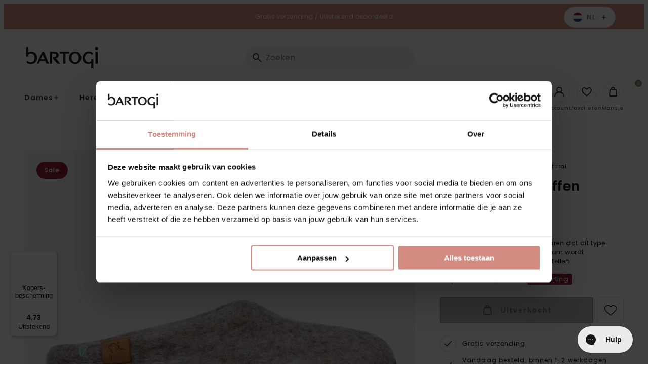

--- FILE ---
content_type: text/html; charset=utf-8
request_url: https://bartogi.nl/products/tibet-wolvilt-sloffen-grey-natural
body_size: 57032
content:
<!doctype html>
<html class="no-js no-touch" lang="nl">
  <head>
<script
  id="Cookiebot"
  src="https://consent.cookiebot.com/uc.js"
  data-cbid="6aa8dd41-e2fa-4ef3-8f76-f2ae39741c63"
  type="text/javascript"
  defer
></script>
    
<!-- "snippets/limespot.liquid" was not rendered, the associated app was uninstalled -->
    <meta charset="utf-8">
    <meta http-equiv="X-UA-Compatible" content="IE=edge">
    <meta name="viewport" content="width=device-width,initial-scale=1"><meta name="apple-mobile-web-app-title" content="Bartogi"><link rel="icon" type="image/png" href="//bartogi.nl/cdn/shop/files/favicon_Bartogi_100px_4kant.png?crop=center&height=32&v=1728045491&width=32">
  <link rel="apple-touch-icon" sizes="180x180" href="//bartogi.nl/cdn/shop/files/favicon_Bartogi_100px_4kant.png?crop=center&height=180&v=1728045491&width=180"><meta name="theme-color" content="#7d8c66"> 
  <meta name="msapplication-TileColor" content="#7d8c66"><meta name="msapplication-config" content="//bartogi.nl/cdn/shop/t/37/assets/browserconfig.xml?v=85372032473344093911767021981">
<link rel="manifest" href="//bartogi.nl/cdn/shop/t/37/assets/site.webmanifest?v=78931625418574843111767021981">
<link rel="canonical" href="https://bartogi.nl/products/tibet-wolvilt-sloffen-grey-natural">
<link rel="dns-prefetch" href="https://www.google.com">
<link rel="dns-prefetch" href="https://www.google.nl">
<link rel="dns-prefetch" href="https://www.google-analytics.com">
<link rel="dns-prefetch" href="https://stats.g.doubleclick.net">
<link rel="dns-prefetch" href="https://www.facebook.com">
<link rel="dns-prefetch" href="https://connect.facebook.net"><link rel="preconnect" href="https://cdn.shopify.com" crossorigin><link rel="preconnect" href="https://fonts.shopifycdn.com" crossorigin>
<title> Tofvel Tibet Unisex Pantoffels Grijs 17281-GREY | Bartogi</title>
<meta name="description" content="TofvelLET OP: Veel van onze klanten ervaren dat dit type kleiner uitvalt dan normaal. Daarom wordt aangeraden 1 maat groter te bestellen."><meta property="og:site_name" content="Bartogi NL">
<meta property="og:url" content="https://bartogi.nl/products/tibet-wolvilt-sloffen-grey-natural">
<meta property="og:title" content="Tofvel Tibet Unisex Pantoffels Grijs 17281-GREY">
<meta property="og:type" content="product">
<meta property="og:description" content="TofvelLET OP: Veel van onze klanten ervaren dat dit type kleiner uitvalt dan normaal. Daarom wordt aangeraden 1 maat groter te bestellen."><meta property="og:image" content="http://bartogi.nl/cdn/shop/products/17281-GREY_1.png?v=1636566803">
  <meta property="og:image:secure_url" content="https://bartogi.nl/cdn/shop/products/17281-GREY_1.png?v=1636566803">
  <meta property="og:image:width" content="2000">
  <meta property="og:image:height" content="2000"><meta property="og:price:amount" content="34,95">
  <meta property="og:price:currency" content="EUR"><meta name="twitter:card" content="summary_large_image">
<meta name="twitter:title" content="Tofvel Tibet Unisex Pantoffels Grijs 17281-GREY">
<meta name="twitter:description" content="TofvelLET OP: Veel van onze klanten ervaren dat dit type kleiner uitvalt dan normaal. Daarom wordt aangeraden 1 maat groter te bestellen.">
<style data-shopify>

    @font-face {
  font-family: Poppins;
  font-weight: 400;
  font-style: normal;
  font-display: swap;
  src: url("//bartogi.nl/cdn/fonts/poppins/poppins_n4.0ba78fa5af9b0e1a374041b3ceaadf0a43b41362.woff2") format("woff2"),
       url("//bartogi.nl/cdn/fonts/poppins/poppins_n4.214741a72ff2596839fc9760ee7a770386cf16ca.woff") format("woff");
}

    @font-face {
  font-family: Poppins;
  font-weight: 400;
  font-style: italic;
  font-display: swap;
  src: url("//bartogi.nl/cdn/fonts/poppins/poppins_i4.846ad1e22474f856bd6b81ba4585a60799a9f5d2.woff2") format("woff2"),
       url("//bartogi.nl/cdn/fonts/poppins/poppins_i4.56b43284e8b52fc64c1fd271f289a39e8477e9ec.woff") format("woff");
}

    @font-face {
  font-family: Poppins;
  font-weight: 500;
  font-style: normal;
  font-display: swap;
  src: url("//bartogi.nl/cdn/fonts/poppins/poppins_n5.ad5b4b72b59a00358afc706450c864c3c8323842.woff2") format("woff2"),
       url("//bartogi.nl/cdn/fonts/poppins/poppins_n5.33757fdf985af2d24b32fcd84c9a09224d4b2c39.woff") format("woff");
}

    @font-face {
  font-family: Poppins;
  font-weight: 600;
  font-style: normal;
  font-display: swap;
  src: url("//bartogi.nl/cdn/fonts/poppins/poppins_n6.aa29d4918bc243723d56b59572e18228ed0786f6.woff2") format("woff2"),
       url("//bartogi.nl/cdn/fonts/poppins/poppins_n6.5f815d845fe073750885d5b7e619ee00e8111208.woff") format("woff");
}

    @font-face {
  font-family: Poppins;
  font-weight: 700;
  font-style: normal;
  font-display: swap;
  src: url("//bartogi.nl/cdn/fonts/poppins/poppins_n7.56758dcf284489feb014a026f3727f2f20a54626.woff2") format("woff2"),
       url("//bartogi.nl/cdn/fonts/poppins/poppins_n7.f34f55d9b3d3205d2cd6f64955ff4b36f0cfd8da.woff") format("woff");
}

    @font-face {
  font-family: Poppins;
  font-weight: 500;
  font-style: normal;
  font-display: swap;
  src: url("//bartogi.nl/cdn/fonts/poppins/poppins_n5.ad5b4b72b59a00358afc706450c864c3c8323842.woff2") format("woff2"),
       url("//bartogi.nl/cdn/fonts/poppins/poppins_n5.33757fdf985af2d24b32fcd84c9a09224d4b2c39.woff") format("woff");
}

    @font-face {
  font-family: "Shadows Into Light";
  font-weight: 400;
  font-style: normal;
  font-display: swap;
  src: url("//bartogi.nl/cdn/fonts/shadows_into_light/shadowsintolight_n4.13f218429ac0076957bf37b06737a1b0bf1ca804.woff2") format("woff2"),
       url("//bartogi.nl/cdn/fonts/shadows_into_light/shadowsintolight_n4.1b8a37e3c67688e0fe11b3a125486f4a08991555.woff") format("woff");
}

  

  :root {

    

    --site-center: 90rem;
    --site-center-compact: 65rem;
    --site-center-narrow: 40rem;

    --site-side-spacing: 1.25rem;
    --site-side-spacing-md: 2.5rem;

    --site-side-spacing-wide: 1.25rem;
    --site-side-spacing-wide-md: 2.5rem;
    --site-side-spacing-wide-lg: 5.5rem;

    --container-spacing: 3rem;
    --container-spacing-md: 2rem;

    --container-row-spacing: 3rem;
    --container-row-spacing-md: 5rem;

    --gutter: 0.32rem;
    --gutter-md: 3rem;

    --row-spacing: 1rem;
    --row-spacing-md: 1rem;

    --element-spacing: 1rem;

    
    

      --font-regular-family: Poppins, sans-serif;
      --font-regular-style: normal;
      --font-regular-weight: 400;

      --font-medium-family: Poppins, sans-serif;
      --font-medium-style: normal;
      --font-medium-weight: 500;

      --font-semi-bold-family: Poppins, sans-serif;
      --font-semi-bold-style: normal;
      --font-semi-bold-weight: 600;

      --font-bold-family: Poppins, sans-serif;
      --font-bold-style: normal;
      --font-bold-weight: 700;

      --font-heading-family: Poppins, sans-serif;
      --font-heading-style: normal;
      --font-heading-weight: normal;

      --font-handwritten-family: "Shadows Into Light", cursive;
      --font-handwritten-style: normal;
      --font-handwritten-weight: normal;

    

    
    --text-transform: none;

    
    

    
    --color-background: #FFFFFF;

    --color-text: #080808;
    --color-text-50: #808080;
    --color-text-25: #c1c1c1;
    --color-text-15: #dadada;
    --color-text-5: #f3f3f3;

    --color-primary: #7d8c66;
    --color-text-on-primary: #FFFFFF;
    --color-border-on-primary: #7d8c66;
    --color-hover-on-primary: #7d8c66;
    --color-hover-text-on-primary: #FFFFFF;
    --color-hover-border-on-primary: #7d8c66;
    --color-primary-dark: #48513b;
    --color-primary-50: #bec6b3;
    --color-primary-25: #dfe2d9;
    --color-primary-15: #eceee8;
    --color-primary-5: #f9f9f7;

    --color-secondary: #d48b81;
    --color-text-on-secondary: #FFFFFF;
    --color-border-on-secondary: #d48b81;
    --color-hover-on-secondary: #d48b81;
    --color-hover-text-on-secondary: #FFFFFF;
    --color-hover-border-on-secondary: #d48b81;
    --color-secondary-dark: #b24b3d;
    --color-secondary-50: #eac5c0;
    --color-secondary-25: #f4e2e0;
    --color-secondary-15: #f9eeec;
    --color-secondary-5: #fdf9f9;

    --color-tertiary: #080808;
    --color-text-on-tertiary: #FFFFFF;
    --color-border-on-tertiary: #000000;
    --color-hover-on-tertiary: #080808;
    --color-hover-text-on-tertiary: #FFFFFF;
    --color-hover-border-on-tertiary: #080808;
    --color-tertiary-dark: #000000;
    --color-tertiary-50: #848484;
    --color-tertiary-25: #c1c1c1;
    --color-tertiary-15: #dadada;
    --color-tertiary-5: #f3f3f3;

    --color-accent: var(--color-primary-15);
    --color-text-on-accent: var(--color-text);

    --color-border: #B6A182;
    --color-border-50: #dbd0c1;

    --color-positive: #0f9100;
    --color-negative: #C4000B;

    --color-link: #7d8c66;
    --color-link-hover: var(--color-primary-dark);

    --color-black: #080808;
    --color-black-50: #808080;
    --color-black-25: #c1c1c1;
    --color-black-15: #dadada;
    --color-black-5: #f3f3f3;

    --color-highlight: #7d8c66;
    --color-white: #FFFFFF;
    --color-off-white: #F4F4F4;
    --color-gray: #666666;
    --color-dark-gray: #7F807F;
    --color-background-accent: #D1D2CB;

    --color-scheme-accent-1: #FFFFFF;
    --color-scheme-text-on-accent-1: #FFFFFF;

    --color-scheme-accent-2: #f49360;
    --color-scheme-text-on-accent-2: #FFFFFF;

    --color-scheme-accent-3: #0083bf;
    --color-scheme-text-on-accent-3: #FFFFFF;

    --color-new: #164194;
    --color-text-on-new: #ffffff;

    --color-on-sale: #932036;
    --color-text-on-sale: #ffffff;

    --color-sold-out: #F6F2F1;
    --color-text-on-sold-out: #080808;

    
    --buttons-border-thickness: 1px;
    --buttons-border-radius: 4px;

    --button-primary-background: #7d8c66;
    --button-secondary-background: #d48b81;
    --button-tertiary-background: #080808;

    
    --z-index-dropdown: 1000;
    --z-index-sticky: 1020;
    --z-index-fixed: 1030;
    --z-index-offcanvas-backdrop: 1040;
    --z-index-offcanvas: 1045;
    --z-index-modal-backdrop: 1050;
    --z-index-modal: 1055;
    --z-index-popover: 1070;
    --z-index-tooltip: 1080;

    
    --duration-short: 100ms;
    --duration-default: 200ms;
    --duration-long: 500ms;

  }
</style>
<style data-shopify>@charset "UTF-8";*,:after,:before{-webkit-box-sizing:border-box;box-sizing:border-box}body,html{min-height:100%}body{background:var(--color-background);background-image:var(--body-bg-pattern);background-repeat:repeat;background-size:100px 100px;color:var(--color-black);font-family:var(--font-regular-family);font-size:.875rem;font-style:var(--font-regular-style);font-weight:var(--font-regular-weight);letter-spacing:.0625rem;line-height:1.25rem}body.filter-navigation-is-open,body.header-navigation-is-open{overflow:hidden}@media screen and (min-width:768px){body.filter-navigation-is-open,body.header-navigation-is-open{overflow:auto}}.no-js:not(html){display:none!important}html.no-js .no-js:not(html){display:block!important}.no-js-inline{display:none!important}html.no-js .no-js-inline{display:inline-block!important}.hidden,html.no-js .no-js-hidden{display:none!important}.full-unstyled-link{color:currentColor;display:block;text-decoration:none}.skip-to-content-link:focus{clip:auto;height:auto;overflow:auto;position:inherit;width:auto;z-index:9999}.grecaptcha-badge{visibility:hidden}@media (prefers-reduced-motion){.motion-reduce{-webkit-transition:none!important;transition:none!important}}.shopify-challenge__container{margin:10rem auto}div[id^=trustbadge-container]{z-index:var(--z-index-sticky)!important}.button,.button-wrapper a,.shopify-challenge__button{-webkit-box-align:center;-ms-flex-align:center;fill:var(--button-text);--button-background:transparent;--button-border:transparent;--button-text:var(--color-black);--button-background-hover:var(--color-black);--button-border-hover:var(--color-black);--button-text-hover:var(--color-white);--button-background-disabled:#262626;--button-border-disabled:#262626;--button-text-disabled:hsla(0,0%,100%,.25);align-items:center;-webkit-appearance:none;-moz-appearance:none;appearance:none;background:var(--button-background);border:var(--buttons-border-thickness) solid transparent;border-color:var(--button-border);border-radius:var(--buttons-border-radius);color:var(--button-text);cursor:pointer;display:-webkit-inline-box;display:-ms-inline-flexbox;display:inline-flex;font-size:.875rem;font-weight:600;letter-spacing:.125rem;line-height:1.25rem;margin:0;overflow:hidden;padding:.9375rem 1.5rem;position:relative;text-decoration:none;text-transform:var(--text-transform);-webkit-transition:all var(--duration-default) ease-in-out;transition:all var(--duration-default) ease-in-out}.button .icon,.button-wrapper a .icon,.shopify-challenge__button .icon{display:-webkit-inline-box;display:-ms-inline-flexbox;display:inline-flex;margin:0;padding:0}.button .icon .fill,.button-wrapper a .icon .fill,.shopify-challenge__button .icon .fill{fill:currentColor}.button--sm.shopify-challenge__button,.button-wrapper a.button--sm,.button.button--sm{padding:.6875rem 1rem}.button--lg.shopify-challenge__button,.button-wrapper a.button--lg,.button.button--lg{padding:1.375rem 1.5rem}.button--effect.shopify-challenge__button,.button-wrapper a.button--effect,.button.button--effect{padding-right:3rem}.button--effect.shopify-challenge__button .icon,.button-wrapper a.button--effect .icon,.button.button--effect .icon{position:absolute;top:50%;-webkit-transform:translateY(-50%);-ms-transform:translateY(-50%);transform:translateY(-50%);-webkit-transition:all var(--duration-default) ease-in-out;transition:all var(--duration-default) ease-in-out}.button--effect.shopify-challenge__button .icon.icon--before,.button-wrapper a.button--effect .icon.icon--before,.button.button--effect .icon.icon--before{left:1.5rem;opacity:0}.button--effect.shopify-challenge__button .icon.icon--after,.button-wrapper a.button--effect .icon.icon--after,.button.button--effect .icon.icon--after{opacity:1;right:1.5rem}.button--effect.shopify-challenge__button .icon svg,.button-wrapper a.button--effect .icon svg,.button.button--effect .icon svg{color:var(--button-text);-webkit-transition:all var(--duration-default) ease-in-out;transition:all var(--duration-default) ease-in-out}.button--effect.shopify-challenge__button:hover,.button-wrapper a.button--effect:hover,.button.button--effect:hover{padding-left:3rem;padding-right:1.5rem}.button--effect.shopify-challenge__button:hover .icon.icon--before,.button-wrapper a.button--effect:hover .icon.icon--before,.button.button--effect:hover .icon.icon--before{opacity:1}.button--effect.shopify-challenge__button:hover .icon.icon--after,.button-wrapper a.button--effect:hover .icon.icon--after,.button.button--effect:hover .icon.icon--after{opacity:0;right:0}.button--effect.shopify-challenge__button:hover .icon svg,.button-wrapper a.button--effect:hover .icon svg,.button.button--effect:hover .icon svg{color:var(--button-text-hover)}.button--effect.button--link.shopify-challenge__button,.button-wrapper a.button--effect.button--link,.button.button--effect.button--link{padding-right:2rem}.button--effect.button--link.shopify-challenge__button .icon.icon--before,.button-wrapper a.button--effect.button--link .icon.icon--before,.button.button--effect.button--link .icon.icon--before{left:0}.button--effect.button--link.shopify-challenge__button .icon.icon--after,.button-wrapper a.button--effect.button--link .icon.icon--after,.button.button--effect.button--link .icon.icon--after{right:0}.button--effect.button--link.shopify-challenge__button:hover,.button-wrapper a.button--effect.button--link:hover,.button.button--effect.button--link:hover{padding-left:2rem;padding-right:0}.button--effect.button--link.shopify-challenge__button:hover .icon.icon--before,.button-wrapper a.button--effect.button--link:hover .icon.icon--before,.button.button--effect.button--link:hover .icon.icon--before{left:0}.button--effect.button--link.shopify-challenge__button:hover .icon.icon--after,.button-wrapper a.button--effect.button--link:hover .icon.icon--after,.button.button--effect.button--link:hover .icon.icon--after{right:-1rem}.button-wrapper a:active,.button-wrapper a:hover,.button:active,.button:hover,.shopify-challenge__button:active,.shopify-challenge__button:hover{background:var(--button-background-hover);border-color:var(--button-border-hover);color:var(--button-text-hover);outline:none;text-decoration:none}.button--icon-left{-webkit-box-align:center;-ms-flex-align:center;align-items:center}.button--icon-left .icon{margin-right:.5rem}.button--icon-right{-webkit-box-align:center;-ms-flex-align:center;align-items:center}.button--icon-right .icon{margin-left:.5rem}.button--primary.shopify-challenge__button,.button-wrapper a.button--primary,.button-wrapper.button--primary a,.button.button--primary{--button-background:var(--color-primary);--button-text:var(--color-text-on-primary);--button-border:var(--color-border-on-primary);--button-background-hover:var(--color-hover-on-primary);--button-text-hover:var(--color-hover-text-on-primary);--button-border-hover:var(--color-hover-border-on-primary);--button-background-disabled:rgba(38,38,38,.3);--button-border-disabled:rgba(38,38,38,.3);--button-text-disabled:rgba(38,38,38,.5)}.button--secondary.shopify-challenge__button,.button-wrapper a.button--secondary,.button-wrapper.button--secondary a,.button.button--secondary{--button-background:var(--button-secondary-background);--button-text:var(--color-text-on-secondary);--button-border:var(--color-border-on-secondary);--button-background-hover:var(--color-hover-on-secondary);--button-text-hover:var(--color-hover-text-on-secondary);--button-border-hover:var(--color-hover-border-on-secondary);--button-background-disabled:rgba(38,38,38,.3);--button-border-disabled:rgba(38,38,38,.3);--button-text-disabled:rgba(38,38,38,.5)}.button--tertiary.shopify-challenge__button,.button-wrapper a.button--tertiary,.button.button--tertiary{--button-background:var(--button-tertiary-background);--button-text:var(--color-text-on-tertiary);--button-border:var(--color-border-on-tertiary);--button-background-hover:var(--color-hover-on-tertiary);--button-text-hover:var(--color-hover-text-on-tertiary);--button-border-hover:var(--color-hover-border-on-tertiary);--button-background-disabled:rgba(38,38,38,.3);--button-border-disabled:rgba(38,38,38,.3);--button-text-disabled:rgba(38,38,38,.5)}.button--quaternary.shopify-challenge__button,.button-wrapper a.button--quaternary,.button.button--quaternary{--button-background:var(--color-white);--button-border:var(--color-black);--button-text:var(--color-black);--button-background-hover:var(--color-primary);--button-border-hover:var(--color-primary);--button-text-hover:var(--color-text-on-primary);--button-background-disabled:rgba(38,38,38,.3);--button-border-disabled:rgba(38,38,38,.3);--button-text-disabled:rgba(38,38,38,.5)}.button--white.shopify-challenge__button,.button-wrapper a.button--white,.button.button--white{--button-background:var(--color-white);--button-border:var(--color-white);--button-text:var(--color-black);--button-background-hover:var(--color-primary);--button-border-hover:var(--color-primary);--button-text-hover:var(--color-text-on-primary);--button-background-disabled:rgba(38,38,38,.3);--button-border-disabled:rgba(38,38,38,.3);--button-text-disabled:rgba(38,38,38,.5)}.button--link.shopify-challenge__button,.button-wrapper a.button--link,.button.button--link{--button-background:transparent;--button-border:transparent;--button-text:var(--color-black);--button-background-hover:transparent;--button-border-hover:transparent;--button-text-hover:var(--color-primary);--button-background-disabled:transparent;--button-border-disabled:transparent;--button-text-disabled:rgba(38,38,38,.5);padding:.9375rem 0;position:relative;text-decoration:none}.button-wrapper a.disabled,.button-wrapper a[disabled],.button.disabled,.button[disabled],.disabled.shopify-challenge__button,[disabled].shopify-challenge__button{background:var(--button-background-disabled);border-color:var(--button-border-disabled);-webkit-box-shadow:0 0;box-shadow:0 0;color:var(--button-text-disabled);cursor:not-allowed}.button--primary.disabled.button--andreas .icon--andreas_3x .fill,.button--primary.disabled.button--andreas-side .icon--andreas_3x_side .fill,.button--primary[disabled].button--andreas .icon--andreas_3x .fill,.button--primary[disabled].button--andreas-side .icon--andreas_3x_side .fill,.button-wrapper.button--primary a.disabled.button--andreas .icon--andreas_3x .fill,.button-wrapper.button--primary a.disabled.button--andreas-side .icon--andreas_3x_side .fill,.button-wrapper.button--primary a[disabled].button--andreas .icon--andreas_3x .fill,.button-wrapper.button--primary a[disabled].button--andreas-side .icon--andreas_3x_side .fill{fill:rgba(38,38,38,.3)}.button--secondary.disabled.button--andreas .icon--andreas_3x .fill,.button--secondary.disabled.button--andreas-side .icon--andreas_3x_side .fill,.button--secondary[disabled].button--andreas .icon--andreas_3x .fill,.button--secondary[disabled].button--andreas-side .icon--andreas_3x_side .fill,.button-wrapper.button--secondary a.disabled.button--andreas .icon--andreas_3x .fill,.button-wrapper.button--secondary a.disabled.button--andreas-side .icon--andreas_3x_side .fill,.button-wrapper.button--secondary a[disabled].button--andreas .icon--andreas_3x .fill,.button-wrapper.button--secondary a[disabled].button--andreas-side .icon--andreas_3x_side .fill{fill:rgba(var(--color-primary),.3)}.button--link.disabled:after,.button--link[disabled]:after{display:none}.button--wide.shopify-challenge__button,.button-wrapper a.button--wide,.button.button--wide{display:block;width:100%}.button--square.shopify-challenge__button,.button-wrapper a.button--square,.button.button--square{height:3.875rem;padding:0;width:3.875rem}.button--square.shopify-challenge__button .icon,.button-wrapper a.button--square .icon,.button.button--square .icon{display:block;left:50%;margin:0;position:absolute;top:50%}.button--square.shopify-challenge__button .button__text,.button-wrapper a.button--square .button__text,.button.button--square .button__text{display:none}.button--add-to-cart:not([disabled]){opacity:.8}.button--add-to-cart:not([disabled]),.button--add-to-cart:not([disabled]):hover{background-color:var(--add-to-cart-button-background);border-color:var(--add-to-cart-button-background)}.button--add-to-cart:not([disabled]):hover{opacity:1}.shopify-challenge__button{--button-background:var(--button-primary-background);--button-text:var(--color-black);--button-border:var(--color-border-on-primary);--button-background-hover:var(--color-hover-on-primary);--button-text-hover:var(--color-hover-text-on-primary);--button-border-hover:var(--color-hover-border-on-primary);--button-background-disabled:rgba(38,38,38,.3);--button-border-disabled:rgba(38,38,38,.3);--button-text-disabled:rgba(38,38,38,.5)}.buttons{-webkit-box-align:center;-ms-flex-align:center;align-items:center;display:-webkit-box;display:-ms-flexbox;display:flex;-ms-flex-wrap:wrap;flex-wrap:wrap;margin-bottom:-1rem}.button-wrapper .buttons a,.buttons .button,.buttons .button-wrapper a,.buttons .shopify-challenge__button{-ms-flex-item-align:center;align-self:center;margin:0 1rem 1rem 0}.button-wrapper .buttons a:last-child,.buttons .button-wrapper a:last-child,.buttons .button:last-child,.buttons .shopify-challenge__button:last-child{margin:0 0 1rem}.button-wrapper,.button-wrapper.button--primary,.button-wrapper.button--primary a.button-wrapper,.button-wrapper.button--secondary,.button-wrapper.button--secondary a.button-wrapper{background:transparent;border:0;color:var(--color-black)}.button-wrapper a.loading,.button.loading,.loading.shopify-challenge__button{color:transparent}.button-wrapper a.loading:after,.button.loading:after,.loading.shopify-challenge__button:after{-webkit-animation:loading var(--duration-default) infinite linear;animation:loading var(--duration-default) infinite linear;border:5px solid transparent;border-left:5px solid var(--button-text);border-radius:100%;content:"";display:block;height:2rem;left:50%;margin-left:-1rem;margin-top:-1rem;position:absolute;top:50%;width:2rem}@-webkit-keyframes loading{0%{-webkit-transform:rotate(0deg);transform:rotate(0deg)}to{-webkit-transform:rotate(1turn);transform:rotate(1turn)}}@keyframes loading{0%{-webkit-transform:rotate(0deg);transform:rotate(0deg)}to{-webkit-transform:rotate(1turn);transform:rotate(1turn)}}.circular-button,.circular-label{-webkit-box-pack:center;-ms-flex-pack:center;-webkit-box-align:center;-ms-flex-align:center;align-items:center;-webkit-appearance:none;-moz-appearance:none;appearance:none;background-color:var(--color-primary);border:0;border-radius:100%;color:var(--color-text-on-primary);display:-webkit-box;display:-ms-flexbox;display:flex;font-size:.875rem;font-weight:500;height:7.5rem;justify-content:center;letter-spacing:.125rem;line-height:1.125rem;margin:0;outline:0;padding:.5rem;text-align:center;text-transform:var(--text-transform);-webkit-transition:all var(--duration-default) ease-in-out;transition:all var(--duration-default) ease-in-out;-webkit-transition-property:background-color,color,border;transition-property:background-color,color,border;width:7.5rem}@media screen and (min-width:768px){.circular-button,.circular-label{font-size:1rem;height:8.75rem;line-height:1.25rem;width:8.75rem}}@media screen and (min-width:1024px){.circular-button,.circular-label{font-size:1.25rem;height:11.25rem;line-height:1.5rem;width:11.25rem}}.circular-button:active,.circular-button:focus,.circular-button:hover,.circular-label:active,.circular-label:focus,.circular-label:hover{background:rgba(196,0,11,.6);text-decoration:none}.circular-button--black,.circular-label--black{background:var(--color-black)}.circular-button--black:active,.circular-button--black:focus,.circular-button--black:hover,.circular-label--black:active,.circular-label--black:focus,.circular-label--black:hover{background:rgba(0,0,0,.6)}.circular-button{cursor:pointer}.color-scheme{background:var(--color-scheme-background);color:var(--color-scheme-text)}.color-scheme--dark{--color-scheme-background:var(--color-black);--color-scheme-text:var(--color-white);--color-link:var(--color-primary);--color-link-hover:var(--color-primary-dark)}.color-scheme--primary{--color-scheme-background:var(--color-primary);--color-scheme-text:var(--color-text-on-primary);--color-link:var(--color-text-on-primary);--color-link-hover:var(--color-hover-text-on-primary)}.color-scheme--secondary{--color-scheme-background:var(--color-secondary);--color-scheme-text:var(--color-text-on-secondary);--color-link:var(--color-text-on-secondary);--color-link-hover:var(--color-hover-text-on-secondary)}.color-scheme--tertiary{--color-scheme-background:var(--color-tertiary);--color-scheme-text:var(--color-text-on-tertiary);--color-link:var(--color-text-on-tertiary);--color-link-hover:var(--color-hover-text-on-tertiary)}.color-scheme--accent-1{--color-scheme-background:var(--color-scheme-accent-1);--color-scheme-text:var(--color-scheme-text-on-accent-1);--color-link:var(--color-scheme-text-on-accent-1)}.color-scheme--accent-2{--color-scheme-background:var(--color-scheme-accent-2);--color-scheme-text:var(--color-scheme-text-on-accent-2);--color-link:var(--color-scheme-text-on-accent-2)}.color-scheme--accent-3{--color-scheme-background:var(--color-scheme-accent-3);--color-scheme-text:var(--color-scßheme-text-on-accent-3);--color-link:var(--color-scheme-text-on-accent-3)}a{color:var(--color-link);text-decoration:none}a:active,a:focus,a:hover{color:var(--color-link-hover);outline:none;text-decoration:underline}figure{margin:0;padding:0}b,strong{font-family:var(--font-bold-family);font-style:var(--font-bold-style);font-weight:var(--font-bold-weight)}.element-spacing,blockquote,dl,figure,form,p,q,table{margin:0 0 1rem}.element-spacing:last-child,blockquote:last-child,dl:last-child,figure:last-child,form:last-child,p:last-child,q:last-child,table:last-child{margin-bottom:0}small{font-size:.75rem;letter-spacing:.0625rem;opacity:.6}h1 h2:last-child,h3:last-child,h4:last-child,h5:last-child,h6:last-child,li ol,li ul,table table{margin-bottom:0}hr{background-color:var(--color-border);border-width:0;color:var(--color-border);height:1px;line-height:0;margin:1rem 0}.focus-visible{outline:.0625rem solid var(--color-secondary-25);outline-offset:0}:focus-visible{outline:.0625rem solid var(--color-secondary-25);outline-offset:0}:focus{outline:.0625rem solid var(--color-secondary-25);outline-offset:0}:focus:not(.focus-visible){-webkit-box-shadow:none;box-shadow:none;outline:0}:focus:not(:focus-visible){-webkit-box-shadow:none;box-shadow:none;outline:0}.focus-none{-webkit-box-shadow:none!important;box-shadow:none!important;outline:0!important}.img{display:block;width:100%}.img--wrapper{overflow:hidden;position:relative}.img iframe,.img img,.img model-viewer,.img picture,.img svg,.img video{display:block;height:100%;max-height:100%;max-width:100%;width:100%}.img--contain,.img--cover{height:0}.img--contain iframe,.img--contain img,.img--contain model-viewer,.img--contain picture,.img--contain svg,.img--contain video,.img--cover iframe,.img--cover img,.img--cover model-viewer,.img--cover picture,.img--cover svg,.img--cover video{bottom:0;left:0;position:absolute;right:0;top:0}.img--4x1{padding-bottom:25%}.img--3x1{padding-bottom:33.3333%}.img--2x1{padding-bottom:50%}.img--7x9{padding-bottom:128.5714285714%}.img--16x9{padding-bottom:56.25%}.img--5x3{padding-bottom:60%}.img--4x3{padding-bottom:75%}.img--5x4{padding-bottom:80%}.img--6x4{padding-bottom:66.6666%}.img--1x1{padding-bottom:100%}.img--4x5{padding-bottom:125%}.img--3x4{padding-bottom:133.3333%}.img--3x5{padding-bottom:166.6666%}.img--cover iframe,.img--cover img,.img--cover model-viewer,.img--cover picture,.img--cover svg,.img--cover video{height:100%;-o-object-fit:cover;object-fit:cover;-o-object-position:center;object-position:center;width:100%}.img--contain iframe,.img--contain img,.img--contain model-viewer,.img--contain picture,.img--contain svg,.img--contain video{-o-object-fit:contain;object-fit:contain;-o-object-position:center;object-position:center}.img--object-fit{bottom:0;height:100%;left:0;padding-bottom:0;position:absolute;right:0;top:0}.img--black-and-white,.img--grayscale{-webkit-filter:grayscale(100%);filter:grayscale(100%)}.img--multiply-grayscale:after,.img--multiply-red:after{background:var(--color-primary);bottom:0;content:"";display:block;left:0;mix-blend-mode:multiply;position:absolute;right:0;top:0}.img--multiply-grayscale:after{-webkit-filter:grayscale(100%);filter:grayscale(100%)}.img--placeholder{background:#d1d2cb;position:relative}.h1,.h2,.h3,.h4,.h5,.h6,.heading,h1,h2,h3,h4,h5,h6{font-family:var(--font-heading-family);font-style:var(--font-heading-style);font-weight:var(--font-heading-weight);letter-spacing:.09375rem;margin:0 0 1rem;text-transform:var(--text-transform)}.h1:last-child,.h2:last-child,.h3:last-child,.h4:last-child,.h5:last-child,.h6:last-child,.heading:last-child,h1:last-child,h2:last-child,h3:last-child,h4:last-child,h5:last-child,h6:last-child{margin-bottom:0}.h1,h1{font-size:2.375rem;line-height:2.75rem}.h2,h2{font-size:2rem;line-height:2.375rem}.h3,h3{font-size:1.625rem;line-height:2rem}.h4,h4{font-size:1.25rem;line-height:1.625rem}.h5,h5{line-height:1.25rem}.h5,.h6,h5,h6{font-size:.875rem}.h6,h6{letter-spacing:.125rem;line-height:1.125rem}.heading-1{font-size:3.125rem;line-height:3.125rem}@media screen and (min-width:1024px){.heading-1{font-size:5rem;line-height:5rem}}.heading-2{font-size:1.875rem;line-height:2.25rem}@media screen and (min-width:768px){.heading-2{font-size:2.5rem;line-height:3.125rem}}.heading-3{font-size:1.5625rem;line-height:1.875rem}@media screen and (min-width:768px){.heading-3{font-size:5rem;line-height:5.625rem}}.heading-4{font-size:1.5625rem;line-height:1.875rem}@media screen and (min-width:768px){.heading-4{font-size:4.375rem;line-height:5rem}}.heading-5{font-size:1.25rem;line-height:1.5625rem}@media screen and (min-width:768px){.heading-5{font-size:3.75rem;line-height:4.375rem}}.heading-6{font-size:.9375rem;line-height:1.25rem}@media screen and (min-width:768px){.heading-6{font-size:3.125rem;line-height:3.75rem}}.h-serif,.heading-serif{font-family:var(--font-heading-family);font-style:var(--font-heading-style);font-weight:var(--font-heading-weight);letter-spacing:0;text-transform:none}.h-handwritten,.heading-handwritten{font-family:var(--font-handwritten-family);font-style:var(--font-handwritten-style);font-weight:var(--font-handwritten-weight);letter-spacing:0;text-transform:none}.body-font-size{font-size:.875rem;letter-spacing:.0625rem;line-height:1.25rem}.body-font-size--xs{font-size:.75rem;letter-spacing:.0625rem;line-height:1.125rem}.body-font-size--sm{font-size:.875rem;letter-spacing:.0625rem;line-height:1.25rem}.body-font-size--lg{font-size:1rem;letter-spacing:.0625rem;line-height:2rem}.text-extra-small{font-size:.75rem;line-height:1rem}.text-small{font-size:.875rem;line-height:1.25rem}.text-medium{font-size:1rem;line-height:1.5rem}.text-large{font-size:1.125rem;line-height:1.625rem}.text-extra-large{font-size:1.25rem;line-height:1.75rem}.text-align-left{text-align:left}.text-align-center{text-align:center}.text-align-right{text-align:right}.text-primary{color:var(--color-primary)}.text-white{color:var(--color-white)}.clearfix:after,.clearfix:before{clear:both;content:"";display:table}.list-inline,.list-unstyled{list-style:none;margin:0;padding:0}.list-inline{display:-webkit-box;display:-ms-flexbox;display:flex}.js-focus-hidden:focus{outline:none}.weight-regular{font-family:var(--font-regular-family);font-style:var(--font-regular-style);font-weight:var(--font-regular-weight)}.weight-medium{font-family:var(--font-medium-family);font-style:var(--font-medium-style);font-weight:var(--font-medium-weight)}.weight-semi-bold{font-family:var(--font-semi-bold-family);font-style:var(--font-semi-bold-style);font-weight:var(--font-semi-bold-weight)}.weight-bold{font-family:var(--font-bold-family);font-style:var(--font-bold-style);font-weight:var(--font-bold-weight)}.text-capitalize{text-transform:capitalize}.text-none{text-transform:none}.text-uppercase{text-transform:uppercase}.multiply-red{background:var(--color-primary);mix-blend-mode:multiply}.multiply-grayscale{background:var(--color-black);mix-blend-mode:multiply}.color-black{color:var(--color-black)}.color-white{color:var(--color-white)}.color-gray{color:var(--color-gray)}.color-primary{color:var(--color-primary)}.color-secondary{color:var(--color-secondary)}.color-tertiary{color:var(--color-tertiary)}.color-inherit{color:inherit}.mb-0{margin-bottom:0}.invisible{size:0;pointer-events:none;visibility:hidden}.w-full{width:100%}.icon{display:block;position:relative}.icon .fill{fill:var(--color-black)}.icon .stroke{stroke:var(--color-black)}.icon.icon--xs{padding-bottom:.75rem;width:.75rem}.icon.icon--sm{padding-bottom:1rem;width:1rem}.icon.icon--lg,.icon.icon--md{padding-bottom:1.5rem;width:1.5rem}.icon.icon--xl{padding-bottom:2rem;width:2rem}.icon.icon--xxl{padding-bottom:2.5rem;width:2.5rem}.icon.icon--cover svg{height:auto;left:50%;padding-bottom:0;pointer-events:none;position:absolute;top:50%;-webkit-transform:translateX(-50%) translateY(-50%);-ms-transform:translateX(-50%) translateY(-50%);transform:translateX(-50%) translateY(-50%);width:100%}.icon.icon--payment{padding-bottom:1.125rem;width:1.5rem}.icon--shopify{display:inline-block;padding-bottom:1em;width:4em}.content__wrapper .rte ol,.content__wrapper .rte ul,.content__wrapper.rte ol,.content__wrapper.rte ul{list-style-position:inside;margin-left:0}.rte-table{-webkit-overflow-scrolling:touch;max-width:100%;overflow:auto}.rte__video-wrapper{height:0;height:auto;max-width:100%;overflow:hidden;padding-bottom:56.25%;position:relative}.rte__video-wrapper iframe{height:100%;left:0;position:absolute;top:0;width:100%}.rte__table-wrapper{-webkit-overflow-scrolling:touch;max-width:100%;overflow:auto}.rte img{display:block;height:auto;max-width:100%}.site{-webkit-box-flex:0;-webkit-box-orient:vertical;-webkit-box-direction:normal;display:-webkit-box;display:-ms-flexbox;display:flex;-ms-flex:0 1 auto;flex:0 1 auto;-ms-flex-direction:column;flex-direction:column;min-height:100vh}.site__main{-webkit-box-flex:1;-ms-flex-positive:1;flex-grow:1;min-width:20rem;position:relative;width:100%}.site-center{margin:0 auto;max-width:var(--site-center)}.site-center.site-center--full{max-width:none}.site-center.site-center--narrow{max-width:var(--site-center-compact)}.site-center.site-center--narrower{max-width:var(--site-center-narrow)}.site-center.site-center--narrowest{max-width:24rem}.site-center.site-center--wide{max-width:none}.site-padding-left{padding-left:var(--site-side-spacing)}@media screen and (min-width:768px){.site-padding-left{padding-left:var(--site-side-spacing-md)}}.site-padding-left-wide{padding-left:var(--site-side-spacing-wide)}@media screen and (min-width:768px){.site-padding-left-wide{padding-left:var(--site-side-spacing-wide-md)}}@media screen and (min-width:1024px){.site-padding-left-wide{padding-left:var(--site-side-spacing-wide-lg)}}.site-padding-right{padding-right:var(--site-side-spacing)}@media screen and (min-width:768px){.site-padding-right{padding-right:var(--site-side-spacing-md)}}.site-padding-right-wide{padding-right:var(--site-side-spacing-wide)}@media screen and (min-width:768px){.site-padding-right-wide{padding-right:var(--site-side-spacing-wide-md)}}@media screen and (min-width:1024px){.site-padding-right-wide{padding-right:var(--site-side-spacing-wide-lg)}}.site-side-spacing{padding-left:var(--site-side-spacing);padding-right:var(--site-side-spacing)}@media screen and (min-width:768px){.site-side-spacing{padding-left:var(--site-side-spacing-md);padding-right:var(--site-side-spacing-md)}}.site-side-spacing.container--full{padding-left:0;padding-right:0}.site-side-spacing-wide{padding-left:var(--site-side-spacing-wide);padding-right:var(--site-side-spacing-wide)}@media screen and (min-width:768px){.site-side-spacing-wide{padding-right:var(--site-side-spacing-wide-md)}}@media screen and (min-width:1024px){.site-side-spacing-wide{padding-right:var(--site-side-spacing-wide-lg)}}@media screen and (min-width:768px){.site-side-spacing-wide{padding-left:var(--site-side-spacing-wide-md)}}@media screen and (min-width:1024px){.site-side-spacing-wide{padding-left:var(--site-side-spacing-wide-lg)}}.site-side-spacing-wide.container--full{padding-left:0;padding-right:0}table{background:transparent;border-collapse:collapse;font-size:.9375rem;letter-spacing:.0625rem;line-height:1.25rem}table.table__wide{width:100%}table td,table th{padding:1.1em .7em;text-align:left;vertical-align:top}table td:first-child,table th:first-child{padding-left:0}table td:last-child,table th:last-child{padding-right:0}table th{color:var(--color-gray);font-weight:400;padding:0 .7em 1.7em}table .vertical-align__top{vertical-align:top}table .vertical-align__middle{vertical-align:middle}table .vertical-align__bottom{vertical-align:bottom}table tbody tr{border-bottom:1px solid var(--color-secondary)}@media screen and (max-width:359px){.table-xs-responsive{width:100%}.table-xs-responsive thead{display:none}.table-xs-responsive tr{display:block}.table-xs-responsive td,.table-xs-responsive tr{clear:both;float:left;width:100%}.table-xs-responsive td,.table-xs-responsive th{display:block;margin:0;text-align:right}.table-xs-responsive td:before{content:attr(data-label);float:left;padding-right:10px;text-align:center}}@media screen and (max-width:479px){.table-sm-responsive{width:100%}.table-sm-responsive thead{display:none}.table-sm-responsive tr{display:block}.table-sm-responsive td,.table-sm-responsive tr{clear:both;float:left;width:100%}.table-sm-responsive td,.table-sm-responsive th{display:block;margin:0;text-align:right}.table-sm-responsive td:before{content:attr(data-label);float:left;padding-right:10px;text-align:center}}@media screen and (max-width:767px){.table-md-responsive{width:100%}.table-md-responsive thead{display:none}.table-md-responsive tr{display:block}.table-md-responsive td,.table-md-responsive tr{clear:both;float:left;width:100%}.table-md-responsive td,.table-md-responsive th{display:block;margin:0;text-align:right}.table-md-responsive td:before{content:attr(data-label);float:left;padding-right:10px;text-align:center}}@media screen and (max-width:1023px){.table-lg-responsive{width:100%}.table-lg-responsive thead{display:none}.table-lg-responsive tr{display:block}.table-lg-responsive td,.table-lg-responsive tr{clear:both;float:left;width:100%}.table-lg-responsive td,.table-lg-responsive th{display:block;margin:0;text-align:right}.table-lg-responsive td:before{content:attr(data-label);float:left;padding-right:10px;text-align:center}}@media screen and (max-width:1439px){.table-xl-responsive{width:100%}.table-xl-responsive thead{display:none}.table-xl-responsive tr{display:block}.table-xl-responsive td,.table-xl-responsive tr{clear:both;float:left;width:100%}.table-xl-responsive td,.table-xl-responsive th{display:block;margin:0;text-align:right}.table-xl-responsive td:before{content:attr(data-label);float:left;padding-right:10px;text-align:center}}.visually-hidden{clip:rect(0 0 0 0);border:0;height:1px;margin:-1px;overflow:hidden;padding:0;position:absolute!important;width:1px}.visually-hidden--inline{height:1em;margin:0}.visually-shown{clip:auto;height:auto;margin:0;overflow:auto;position:inherit!important;width:auto}.visibility-hidden{display:none}@media screen and (min-width:360px){.visibility-xs-hidden{display:none!important}.visibility-xs-visible{display:block!important}.visibility-xs-visible-inline{display:inline!important}}@media screen and (min-width:480px){.visibility-sm-hidden{display:none!important}.visibility-sm-visible{display:block!important}.visibility-sm-visible-inline{display:inline!important}}@media screen and (min-width:768px){.visibility-md-hidden{display:none!important}.visibility-md-visible{display:block!important}.visibility-md-visible-inline{display:inline!important}}@media screen and (min-width:1024px){.visibility-lg-hidden{display:none!important}.visibility-lg-visible{display:block!important}.visibility-lg-visible-inline{display:inline!important}}@media screen and (min-width:1440px){.visibility-xl-hidden{display:none!important}.visibility-xl-visible{display:block!important}.visibility-xl-visible-inline{display:inline!important}}.container{display:block;margin-bottom:var(--container-spacing);margin-top:var(--container-spacing)}@media screen and (min-width:768px){.container{margin-bottom:var(--container-spacing-md);margin-top:var(--container-spacing-md)}}.container.container--block{margin-bottom:0;margin-top:0}.container.container--higher{padding-bottom:calc(var(--container-spacing)*3);padding-top:calc(var(--container-spacing)*3)}@media screen and (min-width:768px){.container.container--higher{padding-bottom:calc(var(--container-spacing-md)*3);padding-top:calc(var(--container-spacing-md)*3)}}.container.container--accent,.container.container--background,.container.container--primary,.container.container--secondary,.container.container--white{padding-bottom:var(--container-spacing);padding-top:var(--container-spacing)}@media screen and (min-width:768px){.container.container--accent,.container.container--background,.container.container--primary,.container.container--secondary,.container.container--white{padding-bottom:var(--container-spacing-md);padding-top:var(--container-spacing-md)}}.container.container--white{background:#fff}.container.container--accent{background:var(--color-background-accent)}.container.container--primary{background:var(--color-primary);color:var(--color-text-on-primary)}.container.container--primary svg{fill:var(--color-text-on-primary)}.container.container--secondary{background:var(--color-secondary);color:var(--color-text-on-secondary)}.container.container--secondary svg{fill:var(--color-text-on-secondary)}.container.container--reduced-padding{padding-bottom:32px;padding-top:32px}@media screen and (max-width:767px){.container.container--reduced-padding{padding-bottom:16px;padding-top:16px}}.container.container--accent:last-child,.container.container--block:last-child,.shopify-section:last-child .container.container--accent,.shopify-section:last-child .container.container--block{margin-bottom:0}.container-content,.container-header{margin:0 auto;max-width:var(--site-center);padding-left:var(--site-side-spacing);padding-right:var(--site-side-spacing)}@media screen and (min-width:768px){.container-content,.container-header{padding-left:var(--site-side-spacing-md);padding-right:var(--site-side-spacing-md)}}.container--narrow>.container-content,.container--narrow>.container-header,.container-content.container--narrow,.container-header.container--narrow{max-width:var(--site-center-compact)}.container--wide>.container-content,.container--wide>.container-header,.container-content.container--wide,.container-header.container--wide{max-width:100%}.container--full>.container-content,.container--full>.container-header,.container-content.container--full,.container-header.container--full{max-width:100%;padding-left:0;padding-right:0}.container--no-padding>.container-content,.container--no-padding>.container-header,.container-content.container--no-padding,.container-header.container--no-padding{padding-left:0;padding-right:0}.container--more-padding>.container-content,.container--more-padding>.container-header,.container-content.container--more-padding,.container-header.container--more-padding{padding-left:var(--site-side-spacing-wide);padding-right:var(--site-side-spacing-wide)}@media screen and (min-width:768px){.container--more-padding>.container-content,.container--more-padding>.container-header,.container-content.container--more-padding,.container-header.container--more-padding{padding-left:var(--site-side-spacing-wide-md)}}@media screen and (min-width:1024px){.container--more-padding>.container-content,.container--more-padding>.container-header,.container-content.container--more-padding,.container-header.container--more-padding{padding-left:var(--site-side-spacing-wide-lg)}}@media screen and (min-width:768px){.container--more-padding>.container-content,.container--more-padding>.container-header,.container-content.container--more-padding,.container-header.container--more-padding{padding-right:var(--site-side-spacing-wide-md)}}@media screen and (min-width:1024px){.container--more-padding>.container-content,.container--more-padding>.container-header,.container-content.container--more-padding,.container-header.container--more-padding{padding-right:var(--site-side-spacing-wide-lg)}}.container-content{margin-top:1.5rem}@media screen and (min-width:768px){.container-content{margin-top:2.5rem}}.container-content.hidden-title,.container-content:first-child{margin-top:0}.container__row{margin-bottom:1.5rem;margin-top:1.5rem;position:relative}@media screen and (min-width:768px){.container__row{margin-bottom:2.5rem;margin-top:2.5rem}}.container__row.content-page-intro{font-family:var(--font-medium-family);font-size:1.25rem;font-style:var(--font-medium-style);font-weight:var(--font-medium-weight);line-height:1.5rem}.container__row.content-page-accent{padding:3rem 1.5rem}@media screen and (min-width:768px){.container__row.content-page-accent{padding:5rem 3rem}}.container__row.content-page-accent:before{background:var(--color-background-accent);bottom:0;content:"";left:0;position:absolute;right:0;top:0}.container__row.content-page-line{padding-top:3rem}@media screen and (min-width:768px){.container__row.content-page-line{padding-top:5rem}}.container__row.content-page-line:before{border-top:1px solid var(--color-border);content:"";left:0;position:absolute;right:0;top:0}.container__row.content-page-border{padding:.5rem}@media screen and (min-width:768px){.container__row.content-page-border{padding:3rem}}.container__row.content-page-border:before{border:1px solid var(--color-border);bottom:0;content:"";left:0;position:absolute;right:0;top:0}.container__row.content-page-col-accent .col-xs-12{padding-left:.75rem;padding-right:.75rem}@media screen and (min-width:768px){.container__row.content-page-col-accent .col-xs-12{padding-left:4.5rem;padding-right:4.5rem}}.container__row .col{position:relative;z-index:1}.container__row:first-child{margin-top:0}.container__row:last-child{margin-bottom:0}.container__row.collapsible-wrapper{border-bottom:1px solid var(--color-secondary);margin-bottom:0;margin-top:0}.container__row.collapsible-wrapper .collapsible-trigger{-webkit-box-align:center;-ms-flex-align:center;align-items:center;display:-webkit-box;display:-ms-flexbox;display:flex;padding:1.5rem 20px 1.5rem 0}@media screen and (min-width:768px){.container__row.collapsible-wrapper .collapsible-trigger{padding-bottom:1rem;padding-top:1rem}}.container__row.collapsible-wrapper .collapsible-trigger h2{font-size:.9375rem;letter-spacing:.0625rem;line-height:1.25rem;margin:0}.container__row.collapsible-wrapper .collapsible-trigger h2:after{background-image:url(plus.svg);background-position:50%;background-repeat:no-repeat;background-size:11px;content:"";height:11px;position:absolute;right:2px;top:50%;-webkit-transform:translateY(-50%);-ms-transform:translateY(-50%);transform:translateY(-50%);-webkit-transition:all var(--duration-default) ease-in-out;transition:all var(--duration-default) ease-in-out;width:11px}.container__row.collapsible-wrapper .collapsible-pane-content{padding-bottom:4.125rem}.container__row.collapsible-wrapper.collapsible-is-open h2:after{background-image:url(minus.svg)}.row{-webkit-box-orient:horizontal;-webkit-box-direction:normal;display:-webkit-box;display:-ms-flexbox;display:flex;-ms-flex-direction:row;flex-direction:row;-ms-flex-wrap:wrap;flex-wrap:wrap}.row.row--spacing{margin-top:var(--row-spacing)}@media screen and (min-width:768px){.row.row--spacing{margin-top:var(--row-spacing-md)}}.row.row--spacing:first-child{margin-top:0}.row.row--gutter{margin-left:-.25rem;margin-right:-.25rem}@media screen and (min-width:768px){.row.row--gutter{margin-left:-1.5rem;margin-right:-1.5rem}}.row.row--reverse{-webkit-box-orient:horizontal;-webkit-box-direction:reverse;-ms-flex-direction:row-reverse;flex-direction:row-reverse}.col{-webkit-box-flex:1;-ms-flex:1 0 auto;flex:1 0 auto}.row--gutter>.col{padding-left:.25rem;padding-right:.25rem}@media screen and (min-width:768px){.row--gutter>.col{padding-left:1.5rem;padding-right:1.5rem}}.row--gutter>.col--border:before{margin-left:.25rem;margin-right:.25rem}@media screen and (min-width:768px){.row--gutter>.col--border:before{margin-left:1.5rem;margin-right:1.5rem}}.row--line-spacing{margin-bottom:-.5rem}.row--line-spacing>.col{margin-bottom:.5rem}@media screen and (min-width:768px){.row--line-spacing{margin-bottom:-3rem}.row--line-spacing>.col{margin-bottom:3rem}}.row--line-spacing--larger{margin-bottom:-2.5rem}.row--line-spacing--larger>.col{margin-bottom:2.5rem}@media screen and (min-width:768px){.row--line-spacing--larger{margin-bottom:-6rem}.row--line-spacing--larger>.col{margin-bottom:6rem}}@media screen and (min-width:360px){.col-xs__line-spacing{margin-bottom:-.5rem}.col-xs__line-spacing>.col{margin-bottom:3rem}.col-xs__no-line-spacing,.col-xs__no-line-spacing>.col{margin-bottom:0}}@media screen and (min-width:480px){.col-sm__line-spacing{margin-bottom:-.5rem}.col-sm__line-spacing>.col{margin-bottom:3rem}.col-sm__no-line-spacing,.col-sm__no-line-spacing>.col{margin-bottom:0}}@media screen and (min-width:768px){.col-md__line-spacing{margin-bottom:-.5rem}.col-md__line-spacing>.col{margin-bottom:3rem}.col-md__no-line-spacing,.col-md__no-line-spacing>.col{margin-bottom:0}}@media screen and (min-width:1024px){.col-lg__line-spacing{margin-bottom:-.5rem}.col-lg__line-spacing>.col{margin-bottom:3rem}.col-lg__no-line-spacing,.col-lg__no-line-spacing>.col{margin-bottom:0}}@media screen and (min-width:1440px){.col-xl__line-spacing{margin-bottom:-.5rem}.col-xl__line-spacing>.col{margin-bottom:3rem}.col-xl__no-line-spacing,.col-xl__no-line-spacing>.col{margin-bottom:0}}.col--border{position:relative}.col--border:before{border:1px solid var(--color-border);bottom:0;content:"";left:0;position:absolute;right:0;top:0;z-index:-1}.col--accent{padding-bottom:3rem;padding-top:3rem;position:relative}.col--accent:before{background:var(--color-background-accent);bottom:0;content:"";left:0;margin-left:.25rem;margin-right:.25rem;position:absolute;right:0;top:0;z-index:0}@media screen and (min-width:768px){.col--accent:before{margin-left:1.5rem;margin-right:1.5rem}}.page-section-accent .col--accent:before{background:#fff}.col--accent>*{position:relative;z-index:1}.col-xs{-ms-flex-positive:0;-ms-flex-negative:0;-ms-flex-preferred-size:auto;flex-basis:auto;flex-grow:0;flex-shrink:0}.col-xs,.col-xs-1{-webkit-box-flex:0}.col-xs-1{-ms-flex-positive:0;-ms-flex-negative:0;-ms-flex-preferred-size:8.3333333333%;flex-basis:8.3333333333%;flex-grow:0;flex-shrink:0;max-width:8.3333333333%}.col-xs-2{-webkit-box-flex:0;-ms-flex-positive:0;-ms-flex-negative:0;-ms-flex-preferred-size:16.6666666667%;flex-basis:16.6666666667%;flex-grow:0;flex-shrink:0;max-width:16.6666666667%}.col-xs-3{-webkit-box-flex:0;-ms-flex-positive:0;-ms-flex-negative:0;-ms-flex-preferred-size:25%;flex-basis:25%;flex-grow:0;flex-shrink:0;max-width:25%}.col-xs-4{-webkit-box-flex:0;-ms-flex-positive:0;-ms-flex-negative:0;-ms-flex-preferred-size:33.3333333333%;flex-basis:33.3333333333%;flex-grow:0;flex-shrink:0;max-width:33.3333333333%}.col-xs-5{-webkit-box-flex:0;-ms-flex-positive:0;-ms-flex-negative:0;-ms-flex-preferred-size:41.6666666667%;flex-basis:41.6666666667%;flex-grow:0;flex-shrink:0;max-width:41.6666666667%}.col-xs-6{-webkit-box-flex:0;-ms-flex-positive:0;-ms-flex-negative:0;-ms-flex-preferred-size:50%;flex-basis:50%;flex-grow:0;flex-shrink:0;max-width:50%}.col-xs-7{-webkit-box-flex:0;-ms-flex-positive:0;-ms-flex-negative:0;-ms-flex-preferred-size:58.3333333333%;flex-basis:58.3333333333%;flex-grow:0;flex-shrink:0;max-width:58.3333333333%}.col-xs-8{-webkit-box-flex:0;-ms-flex-positive:0;-ms-flex-negative:0;-ms-flex-preferred-size:66.6666666667%;flex-basis:66.6666666667%;flex-grow:0;flex-shrink:0;max-width:66.6666666667%}.col-xs-9{-webkit-box-flex:0;-ms-flex-positive:0;-ms-flex-negative:0;-ms-flex-preferred-size:75%;flex-basis:75%;flex-grow:0;flex-shrink:0;max-width:75%}.col-xs-10{-webkit-box-flex:0;-ms-flex-positive:0;-ms-flex-negative:0;-ms-flex-preferred-size:83.3333333333%;flex-basis:83.3333333333%;flex-grow:0;flex-shrink:0;max-width:83.3333333333%}.col-xs-11{-webkit-box-flex:0;-ms-flex-positive:0;-ms-flex-negative:0;-ms-flex-preferred-size:91.6666666667%;flex-basis:91.6666666667%;flex-grow:0;flex-shrink:0;max-width:91.6666666667%}.col-xs-12{-webkit-box-flex:0;-ms-flex-positive:0;-ms-flex-negative:0;-ms-flex-preferred-size:100%;flex-basis:100%;flex-grow:0;flex-shrink:0;max-width:100%}.col-xs-offset-0{margin-left:0}.col-xs-offset-0,.col-xs-offset-1{-webkit-box-flex:0;-ms-flex-positive:0;-ms-flex-negative:0;flex-grow:0;flex-shrink:0}.col-xs-offset-1{margin-left:8.3333333333%}.col-xs-offset-2{margin-left:16.6666666667%}.col-xs-offset-2,.col-xs-offset-3{-webkit-box-flex:0;-ms-flex-positive:0;-ms-flex-negative:0;flex-grow:0;flex-shrink:0}.col-xs-offset-3{margin-left:25%}.col-xs-offset-4{margin-left:33.3333333333%}.col-xs-offset-4,.col-xs-offset-5{-webkit-box-flex:0;-ms-flex-positive:0;-ms-flex-negative:0;flex-grow:0;flex-shrink:0}.col-xs-offset-5{margin-left:41.6666666667%}.col-xs-offset-6{margin-left:50%}.col-xs-offset-6,.col-xs-offset-7{-webkit-box-flex:0;-ms-flex-positive:0;-ms-flex-negative:0;flex-grow:0;flex-shrink:0}.col-xs-offset-7{margin-left:58.3333333333%}.col-xs-offset-8{margin-left:66.6666666667%}.col-xs-offset-8,.col-xs-offset-9{-webkit-box-flex:0;-ms-flex-positive:0;-ms-flex-negative:0;flex-grow:0;flex-shrink:0}.col-xs-offset-9{margin-left:75%}.col-xs-offset-10{margin-left:83.3333333333%}.col-xs-offset-10,.col-xs-offset-11{-webkit-box-flex:0;-ms-flex-positive:0;-ms-flex-negative:0;flex-grow:0;flex-shrink:0}.col-xs-offset-11{margin-left:91.6666666667%}.col-xs-offset-12{margin-left:100%}.col-xs-offset-12,.col-xs-push-0{-webkit-box-flex:0;-ms-flex-positive:0;-ms-flex-negative:0;flex-grow:0;flex-shrink:0}.col-xs-push-0{margin-right:0}.col-xs-push-1{margin-right:8.3333333333%}.col-xs-push-1,.col-xs-push-2{-webkit-box-flex:0;-ms-flex-positive:0;-ms-flex-negative:0;flex-grow:0;flex-shrink:0}.col-xs-push-2{margin-right:16.6666666667%}.col-xs-push-3{margin-right:25%}.col-xs-push-3,.col-xs-push-4{-webkit-box-flex:0;-ms-flex-positive:0;-ms-flex-negative:0;flex-grow:0;flex-shrink:0}.col-xs-push-4{margin-right:33.3333333333%}.col-xs-push-5{margin-right:41.6666666667%}.col-xs-push-5,.col-xs-push-6{-webkit-box-flex:0;-ms-flex-positive:0;-ms-flex-negative:0;flex-grow:0;flex-shrink:0}.col-xs-push-6{margin-right:50%}.col-xs-push-7{margin-right:58.3333333333%}.col-xs-push-7,.col-xs-push-8{-webkit-box-flex:0;-ms-flex-positive:0;-ms-flex-negative:0;flex-grow:0;flex-shrink:0}.col-xs-push-8{margin-right:66.6666666667%}.col-xs-push-9{margin-right:75%}.col-xs-push-10,.col-xs-push-9{-webkit-box-flex:0;-ms-flex-positive:0;-ms-flex-negative:0;flex-grow:0;flex-shrink:0}.col-xs-push-10{margin-right:83.3333333333%}.col-xs-push-11{margin-right:91.6666666667%}.col-xs-push-11,.col-xs-push-12{-webkit-box-flex:0;-ms-flex-positive:0;-ms-flex-negative:0;flex-grow:0;flex-shrink:0}.col-xs-push-12{margin-right:100%}@media (min-width:0){.col-xs{-webkit-box-flex:1;-ms-flex-positive:1;-ms-flex-preferred-size:0;flex-basis:0;flex-grow:1;max-width:100%}.col-xs--no-wrap-spacing .col{margin-top:0}[dir=ltr] .col-xs--start{text-align:left}[dir=rtl] .col-xs--start{text-align:right}.col-xs--start{-webkit-box-pack:start;-ms-flex-pack:start;justify-content:flex-start}.col-xs--center{-webkit-box-pack:center;-ms-flex-pack:center;justify-content:center;text-align:center}[dir=ltr] .col-xs--end{text-align:right}[dir=rtl] .col-xs--end{text-align:left}.col-xs--end{-webkit-box-pack:end;-ms-flex-pack:end;justify-content:flex-end}.col-xs--top{-webkit-box-align:start;-ms-flex-align:start;align-items:flex-start}.col-xs--middle{-webkit-box-align:center;-ms-flex-align:center;align-items:center}.col-xs--bottom{-webkit-box-align:end;-ms-flex-align:end;align-items:flex-end}.col-xs--around{-ms-flex-pack:distribute;justify-content:space-around}.col-xs--between{-webkit-box-pack:justify;-ms-flex-pack:justify;justify-content:space-between}.col-xs--unset{-webkit-box-ordinal-group:initial;-ms-flex-order:initial;order:0}.col-xs--first{-webkit-box-ordinal-group:0;-ms-flex-order:-1;order:-1}.col-xs--last{-webkit-box-ordinal-group:2;-ms-flex-order:1;order:1}.col-xs--hidden{display:none}.col-xs--visible{display:block}}@media (min-width:480px){.col-sm{-webkit-box-flex:1;-ms-flex-positive:1;-ms-flex-preferred-size:0;flex-basis:0;flex-grow:1;max-width:100%}.col-sm--no-wrap-spacing .col{margin-top:0}[dir=ltr] .col-sm--start{text-align:left}[dir=rtl] .col-sm--start{text-align:right}.col-sm--start{-webkit-box-pack:start;-ms-flex-pack:start;justify-content:flex-start}.col-sm--center{-webkit-box-pack:center;-ms-flex-pack:center;justify-content:center;text-align:center}[dir=ltr] .col-sm--end{text-align:right}[dir=rtl] .col-sm--end{text-align:left}.col-sm--end{-webkit-box-pack:end;-ms-flex-pack:end;justify-content:flex-end}.col-sm--top{-webkit-box-align:start;-ms-flex-align:start;align-items:flex-start}.col-sm--middle{-webkit-box-align:center;-ms-flex-align:center;align-items:center}.col-sm--bottom{-webkit-box-align:end;-ms-flex-align:end;align-items:flex-end}.col-sm--around{-ms-flex-pack:distribute;justify-content:space-around}.col-sm--between{-webkit-box-pack:justify;-ms-flex-pack:justify;justify-content:space-between}.col-sm--unset{-webkit-box-ordinal-group:initial;-ms-flex-order:initial;order:0}.col-sm--first{-webkit-box-ordinal-group:0;-ms-flex-order:-1;order:-1}.col-sm--last{-webkit-box-ordinal-group:2;-ms-flex-order:1;order:1}.col-sm--hidden{display:none}.col-sm--visible{display:block}}@media (min-width:768px){.col-md{-webkit-box-flex:1;-ms-flex-positive:1;-ms-flex-preferred-size:0;flex-basis:0;flex-grow:1;max-width:100%}.col-md--no-wrap-spacing .col{margin-top:0}[dir=ltr] .col-md--start{text-align:left}[dir=rtl] .col-md--start{text-align:right}.col-md--start{-webkit-box-pack:start;-ms-flex-pack:start;justify-content:flex-start}.col-md--center{-webkit-box-pack:center;-ms-flex-pack:center;justify-content:center;text-align:center}[dir=ltr] .col-md--end{text-align:right}[dir=rtl] .col-md--end{text-align:left}.col-md--end{-webkit-box-pack:end;-ms-flex-pack:end;justify-content:flex-end}.col-md--top{-webkit-box-align:start;-ms-flex-align:start;align-items:flex-start}.col-md--middle{-webkit-box-align:center;-ms-flex-align:center;align-items:center}.col-md--bottom{-webkit-box-align:end;-ms-flex-align:end;align-items:flex-end}.col-md--around{-ms-flex-pack:distribute;justify-content:space-around}.col-md--between{-webkit-box-pack:justify;-ms-flex-pack:justify;justify-content:space-between}.col-md--unset{-webkit-box-ordinal-group:initial;-ms-flex-order:initial;order:0}.col-md--first{-webkit-box-ordinal-group:0;-ms-flex-order:-1;order:-1}.col-md--last{-webkit-box-ordinal-group:2;-ms-flex-order:1;order:1}.col-md--hidden{display:none}.col-md--visible{display:block}}@media (min-width:1024px){.col-lg{-webkit-box-flex:1;-ms-flex-positive:1;-ms-flex-preferred-size:0;flex-basis:0;flex-grow:1;max-width:100%}.col-lg--no-wrap-spacing .col{margin-top:0}[dir=ltr] .col-lg--start{text-align:left}[dir=rtl] .col-lg--start{text-align:right}.col-lg--start{-webkit-box-pack:start;-ms-flex-pack:start;justify-content:flex-start}.col-lg--center{-webkit-box-pack:center;-ms-flex-pack:center;justify-content:center;text-align:center}[dir=ltr] .col-lg--end{text-align:right}[dir=rtl] .col-lg--end{text-align:left}.col-lg--end{-webkit-box-pack:end;-ms-flex-pack:end;justify-content:flex-end}.col-lg--top{-webkit-box-align:start;-ms-flex-align:start;align-items:flex-start}.col-lg--middle{-webkit-box-align:center;-ms-flex-align:center;align-items:center}.col-lg--bottom{-webkit-box-align:end;-ms-flex-align:end;align-items:flex-end}.col-lg--around{-ms-flex-pack:distribute;justify-content:space-around}.col-lg--between{-webkit-box-pack:justify;-ms-flex-pack:justify;justify-content:space-between}.col-lg--unset{-webkit-box-ordinal-group:initial;-ms-flex-order:initial;order:0}.col-lg--first{-webkit-box-ordinal-group:0;-ms-flex-order:-1;order:-1}.col-lg--last{-webkit-box-ordinal-group:2;-ms-flex-order:1;order:1}.col-lg--hidden{display:none}.col-lg--visible{display:block}}@media (min-width:1440px){.col-xl{-webkit-box-flex:1;-ms-flex-positive:1;-ms-flex-preferred-size:0;flex-basis:0;flex-grow:1;max-width:100%}.col-xl--no-wrap-spacing .col{margin-top:0}[dir=ltr] .col-xl--start{text-align:left}[dir=rtl] .col-xl--start{text-align:right}.col-xl--start{-webkit-box-pack:start;-ms-flex-pack:start;justify-content:flex-start}.col-xl--center{-webkit-box-pack:center;-ms-flex-pack:center;justify-content:center;text-align:center}[dir=ltr] .col-xl--end{text-align:right}[dir=rtl] .col-xl--end{text-align:left}.col-xl--end{-webkit-box-pack:end;-ms-flex-pack:end;justify-content:flex-end}.col-xl--top{-webkit-box-align:start;-ms-flex-align:start;align-items:flex-start}.col-xl--middle{-webkit-box-align:center;-ms-flex-align:center;align-items:center}.col-xl--bottom{-webkit-box-align:end;-ms-flex-align:end;align-items:flex-end}.col-xl--around{-ms-flex-pack:distribute;justify-content:space-around}.col-xl--between{-webkit-box-pack:justify;-ms-flex-pack:justify;justify-content:space-between}.col-xl--unset{-webkit-box-ordinal-group:initial;-ms-flex-order:initial;order:0}.col-xl--first{-webkit-box-ordinal-group:0;-ms-flex-order:-1;order:-1}.col-xl--last{-webkit-box-ordinal-group:2;-ms-flex-order:1;order:1}.col-xl--hidden{display:none}.col-xl--visible{display:block}}@media (min-width:480px){.col-sm{-ms-flex-positive:0;-ms-flex-negative:0;-ms-flex-preferred-size:auto;flex-basis:auto;flex-grow:0;flex-shrink:0}.col-sm,.col-sm-1{-webkit-box-flex:0}.col-sm-1{-ms-flex-positive:0;-ms-flex-negative:0;-ms-flex-preferred-size:8.3333333333%;flex-basis:8.3333333333%;flex-grow:0;flex-shrink:0;max-width:8.3333333333%}.col-sm-2{-webkit-box-flex:0;-ms-flex-positive:0;-ms-flex-negative:0;-ms-flex-preferred-size:16.6666666667%;flex-basis:16.6666666667%;flex-grow:0;flex-shrink:0;max-width:16.6666666667%}.col-sm-3{-webkit-box-flex:0;-ms-flex-positive:0;-ms-flex-negative:0;-ms-flex-preferred-size:25%;flex-basis:25%;flex-grow:0;flex-shrink:0;max-width:25%}.col-sm-4{-webkit-box-flex:0;-ms-flex-positive:0;-ms-flex-negative:0;-ms-flex-preferred-size:33.3333333333%;flex-basis:33.3333333333%;flex-grow:0;flex-shrink:0;max-width:33.3333333333%}.col-sm-5{-webkit-box-flex:0;-ms-flex-positive:0;-ms-flex-negative:0;-ms-flex-preferred-size:41.6666666667%;flex-basis:41.6666666667%;flex-grow:0;flex-shrink:0;max-width:41.6666666667%}.col-sm-6{-webkit-box-flex:0;-ms-flex-positive:0;-ms-flex-negative:0;-ms-flex-preferred-size:50%;flex-basis:50%;flex-grow:0;flex-shrink:0;max-width:50%}.col-sm-7{-webkit-box-flex:0;-ms-flex-positive:0;-ms-flex-negative:0;-ms-flex-preferred-size:58.3333333333%;flex-basis:58.3333333333%;flex-grow:0;flex-shrink:0;max-width:58.3333333333%}.col-sm-8{-webkit-box-flex:0;-ms-flex-positive:0;-ms-flex-negative:0;-ms-flex-preferred-size:66.6666666667%;flex-basis:66.6666666667%;flex-grow:0;flex-shrink:0;max-width:66.6666666667%}.col-sm-9{-webkit-box-flex:0;-ms-flex-positive:0;-ms-flex-negative:0;-ms-flex-preferred-size:75%;flex-basis:75%;flex-grow:0;flex-shrink:0;max-width:75%}.col-sm-10{-webkit-box-flex:0;-ms-flex-positive:0;-ms-flex-negative:0;-ms-flex-preferred-size:83.3333333333%;flex-basis:83.3333333333%;flex-grow:0;flex-shrink:0;max-width:83.3333333333%}.col-sm-11{-webkit-box-flex:0;-ms-flex-positive:0;-ms-flex-negative:0;-ms-flex-preferred-size:91.6666666667%;flex-basis:91.6666666667%;flex-grow:0;flex-shrink:0;max-width:91.6666666667%}.col-sm-12{-webkit-box-flex:0;-ms-flex-positive:0;-ms-flex-negative:0;-ms-flex-preferred-size:100%;flex-basis:100%;flex-grow:0;flex-shrink:0;max-width:100%}.col-sm-offset-0{margin-left:0}.col-sm-offset-0,.col-sm-offset-1{-webkit-box-flex:0;-ms-flex-positive:0;-ms-flex-negative:0;flex-grow:0;flex-shrink:0}.col-sm-offset-1{margin-left:8.3333333333%}.col-sm-offset-2{margin-left:16.6666666667%}.col-sm-offset-2,.col-sm-offset-3{-webkit-box-flex:0;-ms-flex-positive:0;-ms-flex-negative:0;flex-grow:0;flex-shrink:0}.col-sm-offset-3{margin-left:25%}.col-sm-offset-4{margin-left:33.3333333333%}.col-sm-offset-4,.col-sm-offset-5{-webkit-box-flex:0;-ms-flex-positive:0;-ms-flex-negative:0;flex-grow:0;flex-shrink:0}.col-sm-offset-5{margin-left:41.6666666667%}.col-sm-offset-6{margin-left:50%}.col-sm-offset-6,.col-sm-offset-7{-webkit-box-flex:0;-ms-flex-positive:0;-ms-flex-negative:0;flex-grow:0;flex-shrink:0}.col-sm-offset-7{margin-left:58.3333333333%}.col-sm-offset-8{margin-left:66.6666666667%}.col-sm-offset-8,.col-sm-offset-9{-webkit-box-flex:0;-ms-flex-positive:0;-ms-flex-negative:0;flex-grow:0;flex-shrink:0}.col-sm-offset-9{margin-left:75%}.col-sm-offset-10{margin-left:83.3333333333%}.col-sm-offset-10,.col-sm-offset-11{-webkit-box-flex:0;-ms-flex-positive:0;-ms-flex-negative:0;flex-grow:0;flex-shrink:0}.col-sm-offset-11{margin-left:91.6666666667%}.col-sm-offset-12{margin-left:100%}.col-sm-offset-12,.col-sm-push-0{-webkit-box-flex:0;-ms-flex-positive:0;-ms-flex-negative:0;flex-grow:0;flex-shrink:0}.col-sm-push-0{margin-right:0}.col-sm-push-1{margin-right:8.3333333333%}.col-sm-push-1,.col-sm-push-2{-webkit-box-flex:0;-ms-flex-positive:0;-ms-flex-negative:0;flex-grow:0;flex-shrink:0}.col-sm-push-2{margin-right:16.6666666667%}.col-sm-push-3{margin-right:25%}.col-sm-push-3,.col-sm-push-4{-webkit-box-flex:0;-ms-flex-positive:0;-ms-flex-negative:0;flex-grow:0;flex-shrink:0}.col-sm-push-4{margin-right:33.3333333333%}.col-sm-push-5{margin-right:41.6666666667%}.col-sm-push-5,.col-sm-push-6{-webkit-box-flex:0;-ms-flex-positive:0;-ms-flex-negative:0;flex-grow:0;flex-shrink:0}.col-sm-push-6{margin-right:50%}.col-sm-push-7{margin-right:58.3333333333%}.col-sm-push-7,.col-sm-push-8{-webkit-box-flex:0;-ms-flex-positive:0;-ms-flex-negative:0;flex-grow:0;flex-shrink:0}.col-sm-push-8{margin-right:66.6666666667%}.col-sm-push-9{margin-right:75%}.col-sm-push-10,.col-sm-push-9{-webkit-box-flex:0;-ms-flex-positive:0;-ms-flex-negative:0;flex-grow:0;flex-shrink:0}.col-sm-push-10{margin-right:83.3333333333%}.col-sm-push-11{margin-right:91.6666666667%}.col-sm-push-11,.col-sm-push-12{-webkit-box-flex:0;-ms-flex-positive:0;-ms-flex-negative:0;flex-grow:0;flex-shrink:0}.col-sm-push-12{margin-right:100%}.col-sm{-webkit-box-flex:1;-ms-flex-positive:1;-ms-flex-preferred-size:0;flex-basis:0;flex-grow:1;max-width:100%}.col-sm--no-wrap-spacing .col{margin-top:0}[dir=ltr] .col-sm--start{text-align:left}[dir=rtl] .col-sm--start{text-align:right}.col-sm--start{-webkit-box-pack:start;-ms-flex-pack:start;justify-content:flex-start}.col-sm--center{-webkit-box-pack:center;-ms-flex-pack:center;justify-content:center;text-align:center}[dir=ltr] .col-sm--end{text-align:right}[dir=rtl] .col-sm--end{text-align:left}.col-sm--end{-webkit-box-pack:end;-ms-flex-pack:end;justify-content:flex-end}.col-sm--top{-webkit-box-align:start;-ms-flex-align:start;align-items:flex-start}.col-sm--middle{-webkit-box-align:center;-ms-flex-align:center;align-items:center}.col-sm--bottom{-webkit-box-align:end;-ms-flex-align:end;align-items:flex-end}.col-sm--around{-ms-flex-pack:distribute;justify-content:space-around}.col-sm--between{-webkit-box-pack:justify;-ms-flex-pack:justify;justify-content:space-between}.col-sm--first{-webkit-box-ordinal-group:0;-ms-flex-order:-1;order:-1}.col-sm--last{-webkit-box-ordinal-group:2;-ms-flex-order:1;order:1}.col-sm--hidden{display:none}.col-sm--visible{display:block}}@media (min-width:768px){.col-md{-ms-flex-positive:0;-ms-flex-negative:0;-ms-flex-preferred-size:auto;flex-basis:auto;flex-grow:0;flex-shrink:0}.col-md,.col-md-1{-webkit-box-flex:0}.col-md-1{-ms-flex-positive:0;-ms-flex-negative:0;-ms-flex-preferred-size:8.3333333333%;flex-basis:8.3333333333%;flex-grow:0;flex-shrink:0;max-width:8.3333333333%}.col-md-2{-webkit-box-flex:0;-ms-flex-positive:0;-ms-flex-negative:0;-ms-flex-preferred-size:16.6666666667%;flex-basis:16.6666666667%;flex-grow:0;flex-shrink:0;max-width:16.6666666667%}.col-md-3{-webkit-box-flex:0;-ms-flex-positive:0;-ms-flex-negative:0;-ms-flex-preferred-size:25%;flex-basis:25%;flex-grow:0;flex-shrink:0;max-width:25%}.col-md-4{-webkit-box-flex:0;-ms-flex-positive:0;-ms-flex-negative:0;-ms-flex-preferred-size:33.3333333333%;flex-basis:33.3333333333%;flex-grow:0;flex-shrink:0;max-width:33.3333333333%}.col-md-5{-webkit-box-flex:0;-ms-flex-positive:0;-ms-flex-negative:0;-ms-flex-preferred-size:41.6666666667%;flex-basis:41.6666666667%;flex-grow:0;flex-shrink:0;max-width:41.6666666667%}.col-md-6{-webkit-box-flex:0;-ms-flex-positive:0;-ms-flex-negative:0;-ms-flex-preferred-size:50%;flex-basis:50%;flex-grow:0;flex-shrink:0;max-width:50%}.col-md-7{-webkit-box-flex:0;-ms-flex-positive:0;-ms-flex-negative:0;-ms-flex-preferred-size:58.3333333333%;flex-basis:58.3333333333%;flex-grow:0;flex-shrink:0;max-width:58.3333333333%}.col-md-8{-webkit-box-flex:0;-ms-flex-positive:0;-ms-flex-negative:0;-ms-flex-preferred-size:66.6666666667%;flex-basis:66.6666666667%;flex-grow:0;flex-shrink:0;max-width:66.6666666667%}.col-md-9{-webkit-box-flex:0;-ms-flex-positive:0;-ms-flex-negative:0;-ms-flex-preferred-size:75%;flex-basis:75%;flex-grow:0;flex-shrink:0;max-width:75%}.col-md-10{-webkit-box-flex:0;-ms-flex-positive:0;-ms-flex-negative:0;-ms-flex-preferred-size:83.3333333333%;flex-basis:83.3333333333%;flex-grow:0;flex-shrink:0;max-width:83.3333333333%}.col-md-11{-webkit-box-flex:0;-ms-flex-positive:0;-ms-flex-negative:0;-ms-flex-preferred-size:91.6666666667%;flex-basis:91.6666666667%;flex-grow:0;flex-shrink:0;max-width:91.6666666667%}.col-md-12{-webkit-box-flex:0;-ms-flex-positive:0;-ms-flex-negative:0;-ms-flex-preferred-size:100%;flex-basis:100%;flex-grow:0;flex-shrink:0;max-width:100%}.col-md-offset-0{margin-left:0}.col-md-offset-0,.col-md-offset-1{-webkit-box-flex:0;-ms-flex-positive:0;-ms-flex-negative:0;flex-grow:0;flex-shrink:0}.col-md-offset-1{margin-left:8.3333333333%}.col-md-offset-2{margin-left:16.6666666667%}.col-md-offset-2,.col-md-offset-3{-webkit-box-flex:0;-ms-flex-positive:0;-ms-flex-negative:0;flex-grow:0;flex-shrink:0}.col-md-offset-3{margin-left:25%}.col-md-offset-4{margin-left:33.3333333333%}.col-md-offset-4,.col-md-offset-5{-webkit-box-flex:0;-ms-flex-positive:0;-ms-flex-negative:0;flex-grow:0;flex-shrink:0}.col-md-offset-5{margin-left:41.6666666667%}.col-md-offset-6{margin-left:50%}.col-md-offset-6,.col-md-offset-7{-webkit-box-flex:0;-ms-flex-positive:0;-ms-flex-negative:0;flex-grow:0;flex-shrink:0}.col-md-offset-7{margin-left:58.3333333333%}.col-md-offset-8{margin-left:66.6666666667%}.col-md-offset-8,.col-md-offset-9{-webkit-box-flex:0;-ms-flex-positive:0;-ms-flex-negative:0;flex-grow:0;flex-shrink:0}.col-md-offset-9{margin-left:75%}.col-md-offset-10{margin-left:83.3333333333%}.col-md-offset-10,.col-md-offset-11{-webkit-box-flex:0;-ms-flex-positive:0;-ms-flex-negative:0;flex-grow:0;flex-shrink:0}.col-md-offset-11{margin-left:91.6666666667%}.col-md-offset-12{margin-left:100%}.col-md-offset-12,.col-md-push-0{-webkit-box-flex:0;-ms-flex-positive:0;-ms-flex-negative:0;flex-grow:0;flex-shrink:0}.col-md-push-0{margin-right:0}.col-md-push-1{margin-right:8.3333333333%}.col-md-push-1,.col-md-push-2{-webkit-box-flex:0;-ms-flex-positive:0;-ms-flex-negative:0;flex-grow:0;flex-shrink:0}.col-md-push-2{margin-right:16.6666666667%}.col-md-push-3{margin-right:25%}.col-md-push-3,.col-md-push-4{-webkit-box-flex:0;-ms-flex-positive:0;-ms-flex-negative:0;flex-grow:0;flex-shrink:0}.col-md-push-4{margin-right:33.3333333333%}.col-md-push-5{margin-right:41.6666666667%}.col-md-push-5,.col-md-push-6{-webkit-box-flex:0;-ms-flex-positive:0;-ms-flex-negative:0;flex-grow:0;flex-shrink:0}.col-md-push-6{margin-right:50%}.col-md-push-7{margin-right:58.3333333333%}.col-md-push-7,.col-md-push-8{-webkit-box-flex:0;-ms-flex-positive:0;-ms-flex-negative:0;flex-grow:0;flex-shrink:0}.col-md-push-8{margin-right:66.6666666667%}.col-md-push-9{margin-right:75%}.col-md-push-10,.col-md-push-9{-webkit-box-flex:0;-ms-flex-positive:0;-ms-flex-negative:0;flex-grow:0;flex-shrink:0}.col-md-push-10{margin-right:83.3333333333%}.col-md-push-11{margin-right:91.6666666667%}.col-md-push-11,.col-md-push-12{-webkit-box-flex:0;-ms-flex-positive:0;-ms-flex-negative:0;flex-grow:0;flex-shrink:0}.col-md-push-12{margin-right:100%}.col-md{-webkit-box-flex:1;-ms-flex-positive:1;-ms-flex-preferred-size:0;flex-basis:0;flex-grow:1;max-width:100%}.col-md--no-wrap-spacing .col{margin-top:0}[dir=ltr] .col-md--start{text-align:left}[dir=rtl] .col-md--start{text-align:right}.col-md--start{-webkit-box-pack:start;-ms-flex-pack:start;justify-content:flex-start}.col-md--center{-webkit-box-pack:center;-ms-flex-pack:center;justify-content:center;text-align:center}[dir=ltr] .col-md--end{text-align:right}[dir=rtl] .col-md--end{text-align:left}.col-md--end{-webkit-box-pack:end;-ms-flex-pack:end;justify-content:flex-end}.col-md--top{-webkit-box-align:start;-ms-flex-align:start;align-items:flex-start}.col-md--middle{-webkit-box-align:center;-ms-flex-align:center;align-items:center}.col-md--bottom{-webkit-box-align:end;-ms-flex-align:end;align-items:flex-end}.col-md--around{-ms-flex-pack:distribute;justify-content:space-around}.col-md--between{-webkit-box-pack:justify;-ms-flex-pack:justify;justify-content:space-between}.col-md--first{-webkit-box-ordinal-group:0;-ms-flex-order:-1;order:-1}.col-md--last{-webkit-box-ordinal-group:2;-ms-flex-order:1;order:1}.col-md--hidden{display:none}.col-md--visible{display:block}}@media (min-width:1024px){.col-lg{-ms-flex-positive:0;-ms-flex-negative:0;-ms-flex-preferred-size:auto;flex-basis:auto;flex-grow:0;flex-shrink:0}.col-lg,.col-lg-1{-webkit-box-flex:0}.col-lg-1{-ms-flex-positive:0;-ms-flex-negative:0;-ms-flex-preferred-size:8.3333333333%;flex-basis:8.3333333333%;flex-grow:0;flex-shrink:0;max-width:8.3333333333%}.col-lg-2{-webkit-box-flex:0;-ms-flex-positive:0;-ms-flex-negative:0;-ms-flex-preferred-size:16.6666666667%;flex-basis:16.6666666667%;flex-grow:0;flex-shrink:0;max-width:16.6666666667%}.col-lg-3{-webkit-box-flex:0;-ms-flex-positive:0;-ms-flex-negative:0;-ms-flex-preferred-size:25%;flex-basis:25%;flex-grow:0;flex-shrink:0;max-width:25%}.col-lg-4{-webkit-box-flex:0;-ms-flex-positive:0;-ms-flex-negative:0;-ms-flex-preferred-size:33.3333333333%;flex-basis:33.3333333333%;flex-grow:0;flex-shrink:0;max-width:33.3333333333%}.col-lg-5{-webkit-box-flex:0;-ms-flex-positive:0;-ms-flex-negative:0;-ms-flex-preferred-size:41.6666666667%;flex-basis:41.6666666667%;flex-grow:0;flex-shrink:0;max-width:41.6666666667%}.col-lg-6{-webkit-box-flex:0;-ms-flex-positive:0;-ms-flex-negative:0;-ms-flex-preferred-size:50%;flex-basis:50%;flex-grow:0;flex-shrink:0;max-width:50%}.col-lg-7{-webkit-box-flex:0;-ms-flex-positive:0;-ms-flex-negative:0;-ms-flex-preferred-size:58.3333333333%;flex-basis:58.3333333333%;flex-grow:0;flex-shrink:0;max-width:58.3333333333%}.col-lg-8{-webkit-box-flex:0;-ms-flex-positive:0;-ms-flex-negative:0;-ms-flex-preferred-size:66.6666666667%;flex-basis:66.6666666667%;flex-grow:0;flex-shrink:0;max-width:66.6666666667%}.col-lg-9{-webkit-box-flex:0;-ms-flex-positive:0;-ms-flex-negative:0;-ms-flex-preferred-size:75%;flex-basis:75%;flex-grow:0;flex-shrink:0;max-width:75%}.col-lg-10{-webkit-box-flex:0;-ms-flex-positive:0;-ms-flex-negative:0;-ms-flex-preferred-size:83.3333333333%;flex-basis:83.3333333333%;flex-grow:0;flex-shrink:0;max-width:83.3333333333%}.col-lg-11{-webkit-box-flex:0;-ms-flex-positive:0;-ms-flex-negative:0;-ms-flex-preferred-size:91.6666666667%;flex-basis:91.6666666667%;flex-grow:0;flex-shrink:0;max-width:91.6666666667%}.col-lg-12{-webkit-box-flex:0;-ms-flex-positive:0;-ms-flex-negative:0;-ms-flex-preferred-size:100%;flex-basis:100%;flex-grow:0;flex-shrink:0;max-width:100%}.col-lg-offset-0{margin-left:0}.col-lg-offset-0,.col-lg-offset-1{-webkit-box-flex:0;-ms-flex-positive:0;-ms-flex-negative:0;flex-grow:0;flex-shrink:0}.col-lg-offset-1{margin-left:8.3333333333%}.col-lg-offset-2{margin-left:16.6666666667%}.col-lg-offset-2,.col-lg-offset-3{-webkit-box-flex:0;-ms-flex-positive:0;-ms-flex-negative:0;flex-grow:0;flex-shrink:0}.col-lg-offset-3{margin-left:25%}.col-lg-offset-4{margin-left:33.3333333333%}.col-lg-offset-4,.col-lg-offset-5{-webkit-box-flex:0;-ms-flex-positive:0;-ms-flex-negative:0;flex-grow:0;flex-shrink:0}.col-lg-offset-5{margin-left:41.6666666667%}.col-lg-offset-6{margin-left:50%}.col-lg-offset-6,.col-lg-offset-7{-webkit-box-flex:0;-ms-flex-positive:0;-ms-flex-negative:0;flex-grow:0;flex-shrink:0}.col-lg-offset-7{margin-left:58.3333333333%}.col-lg-offset-8{margin-left:66.6666666667%}.col-lg-offset-8,.col-lg-offset-9{-webkit-box-flex:0;-ms-flex-positive:0;-ms-flex-negative:0;flex-grow:0;flex-shrink:0}.col-lg-offset-9{margin-left:75%}.col-lg-offset-10{margin-left:83.3333333333%}.col-lg-offset-10,.col-lg-offset-11{-webkit-box-flex:0;-ms-flex-positive:0;-ms-flex-negative:0;flex-grow:0;flex-shrink:0}.col-lg-offset-11{margin-left:91.6666666667%}.col-lg-offset-12{margin-left:100%}.col-lg-offset-12,.col-lg-push-0{-webkit-box-flex:0;-ms-flex-positive:0;-ms-flex-negative:0;flex-grow:0;flex-shrink:0}.col-lg-push-0{margin-right:0}.col-lg-push-1{margin-right:8.3333333333%}.col-lg-push-1,.col-lg-push-2{-webkit-box-flex:0;-ms-flex-positive:0;-ms-flex-negative:0;flex-grow:0;flex-shrink:0}.col-lg-push-2{margin-right:16.6666666667%}.col-lg-push-3{margin-right:25%}.col-lg-push-3,.col-lg-push-4{-webkit-box-flex:0;-ms-flex-positive:0;-ms-flex-negative:0;flex-grow:0;flex-shrink:0}.col-lg-push-4{margin-right:33.3333333333%}.col-lg-push-5{margin-right:41.6666666667%}.col-lg-push-5,.col-lg-push-6{-webkit-box-flex:0;-ms-flex-positive:0;-ms-flex-negative:0;flex-grow:0;flex-shrink:0}.col-lg-push-6{margin-right:50%}.col-lg-push-7{margin-right:58.3333333333%}.col-lg-push-7,.col-lg-push-8{-webkit-box-flex:0;-ms-flex-positive:0;-ms-flex-negative:0;flex-grow:0;flex-shrink:0}.col-lg-push-8{margin-right:66.6666666667%}.col-lg-push-9{margin-right:75%}.col-lg-push-10,.col-lg-push-9{-webkit-box-flex:0;-ms-flex-positive:0;-ms-flex-negative:0;flex-grow:0;flex-shrink:0}.col-lg-push-10{margin-right:83.3333333333%}.col-lg-push-11{margin-right:91.6666666667%}.col-lg-push-11,.col-lg-push-12{-webkit-box-flex:0;-ms-flex-positive:0;-ms-flex-negative:0;flex-grow:0;flex-shrink:0}.col-lg-push-12{margin-right:100%}.col-lg{-webkit-box-flex:1;-ms-flex-positive:1;-ms-flex-preferred-size:0;flex-basis:0;flex-grow:1;max-width:100%}.col-lg--no-wrap-spacing .col{margin-top:0}[dir=ltr] .col-lg--start{text-align:left}[dir=rtl] .col-lg--start{text-align:right}.col-lg--start{-webkit-box-pack:start;-ms-flex-pack:start;justify-content:flex-start}.col-lg--center{-webkit-box-pack:center;-ms-flex-pack:center;justify-content:center;text-align:center}[dir=ltr] .col-lg--end{text-align:right}[dir=rtl] .col-lg--end{text-align:left}.col-lg--end{-webkit-box-pack:end;-ms-flex-pack:end;justify-content:flex-end}.col-lg--top{-webkit-box-align:start;-ms-flex-align:start;align-items:flex-start}.col-lg--middle{-webkit-box-align:center;-ms-flex-align:center;align-items:center}.col-lg--bottom{-webkit-box-align:end;-ms-flex-align:end;align-items:flex-end}.col-lg--around{-ms-flex-pack:distribute;justify-content:space-around}.col-lg--between{-webkit-box-pack:justify;-ms-flex-pack:justify;justify-content:space-between}.col-lg--first{-webkit-box-ordinal-group:0;-ms-flex-order:-1;order:-1}.col-lg--last{-webkit-box-ordinal-group:2;-ms-flex-order:1;order:1}.col-lg--hidden{display:none}.col-lg--visible{display:block}}@media (min-width:1440px){.col-xl{-ms-flex-positive:0;-ms-flex-negative:0;-ms-flex-preferred-size:auto;flex-basis:auto;flex-grow:0;flex-shrink:0}.col-xl,.col-xl-1{-webkit-box-flex:0}.col-xl-1{-ms-flex-positive:0;-ms-flex-negative:0;-ms-flex-preferred-size:8.3333333333%;flex-basis:8.3333333333%;flex-grow:0;flex-shrink:0;max-width:8.3333333333%}.col-xl-2{-webkit-box-flex:0;-ms-flex-positive:0;-ms-flex-negative:0;-ms-flex-preferred-size:16.6666666667%;flex-basis:16.6666666667%;flex-grow:0;flex-shrink:0;max-width:16.6666666667%}.col-xl-3{-webkit-box-flex:0;-ms-flex-positive:0;-ms-flex-negative:0;-ms-flex-preferred-size:25%;flex-basis:25%;flex-grow:0;flex-shrink:0;max-width:25%}.col-xl-4{-webkit-box-flex:0;-ms-flex-positive:0;-ms-flex-negative:0;-ms-flex-preferred-size:33.3333333333%;flex-basis:33.3333333333%;flex-grow:0;flex-shrink:0;max-width:33.3333333333%}.col-xl-5{-webkit-box-flex:0;-ms-flex-positive:0;-ms-flex-negative:0;-ms-flex-preferred-size:41.6666666667%;flex-basis:41.6666666667%;flex-grow:0;flex-shrink:0;max-width:41.6666666667%}.col-xl-6{-webkit-box-flex:0;-ms-flex-positive:0;-ms-flex-negative:0;-ms-flex-preferred-size:50%;flex-basis:50%;flex-grow:0;flex-shrink:0;max-width:50%}.col-xl-7{-webkit-box-flex:0;-ms-flex-positive:0;-ms-flex-negative:0;-ms-flex-preferred-size:58.3333333333%;flex-basis:58.3333333333%;flex-grow:0;flex-shrink:0;max-width:58.3333333333%}.col-xl-8{-webkit-box-flex:0;-ms-flex-positive:0;-ms-flex-negative:0;-ms-flex-preferred-size:66.6666666667%;flex-basis:66.6666666667%;flex-grow:0;flex-shrink:0;max-width:66.6666666667%}.col-xl-9{-webkit-box-flex:0;-ms-flex-positive:0;-ms-flex-negative:0;-ms-flex-preferred-size:75%;flex-basis:75%;flex-grow:0;flex-shrink:0;max-width:75%}.col-xl-10{-webkit-box-flex:0;-ms-flex-positive:0;-ms-flex-negative:0;-ms-flex-preferred-size:83.3333333333%;flex-basis:83.3333333333%;flex-grow:0;flex-shrink:0;max-width:83.3333333333%}.col-xl-11{-webkit-box-flex:0;-ms-flex-positive:0;-ms-flex-negative:0;-ms-flex-preferred-size:91.6666666667%;flex-basis:91.6666666667%;flex-grow:0;flex-shrink:0;max-width:91.6666666667%}.col-xl-12{-webkit-box-flex:0;-ms-flex-positive:0;-ms-flex-negative:0;-ms-flex-preferred-size:100%;flex-basis:100%;flex-grow:0;flex-shrink:0;max-width:100%}.col-xl-offset-0{margin-left:0}.col-xl-offset-0,.col-xl-offset-1{-webkit-box-flex:0;-ms-flex-positive:0;-ms-flex-negative:0;flex-grow:0;flex-shrink:0}.col-xl-offset-1{margin-left:8.3333333333%}.col-xl-offset-2{margin-left:16.6666666667%}.col-xl-offset-2,.col-xl-offset-3{-webkit-box-flex:0;-ms-flex-positive:0;-ms-flex-negative:0;flex-grow:0;flex-shrink:0}.col-xl-offset-3{margin-left:25%}.col-xl-offset-4{margin-left:33.3333333333%}.col-xl-offset-4,.col-xl-offset-5{-webkit-box-flex:0;-ms-flex-positive:0;-ms-flex-negative:0;flex-grow:0;flex-shrink:0}.col-xl-offset-5{margin-left:41.6666666667%}.col-xl-offset-6{margin-left:50%}.col-xl-offset-6,.col-xl-offset-7{-webkit-box-flex:0;-ms-flex-positive:0;-ms-flex-negative:0;flex-grow:0;flex-shrink:0}.col-xl-offset-7{margin-left:58.3333333333%}.col-xl-offset-8{margin-left:66.6666666667%}.col-xl-offset-8,.col-xl-offset-9{-webkit-box-flex:0;-ms-flex-positive:0;-ms-flex-negative:0;flex-grow:0;flex-shrink:0}.col-xl-offset-9{margin-left:75%}.col-xl-offset-10{margin-left:83.3333333333%}.col-xl-offset-10,.col-xl-offset-11{-webkit-box-flex:0;-ms-flex-positive:0;-ms-flex-negative:0;flex-grow:0;flex-shrink:0}.col-xl-offset-11{margin-left:91.6666666667%}.col-xl-offset-12{margin-left:100%}.col-xl-offset-12,.col-xl-push-0{-webkit-box-flex:0;-ms-flex-positive:0;-ms-flex-negative:0;flex-grow:0;flex-shrink:0}.col-xl-push-0{margin-right:0}.col-xl-push-1{margin-right:8.3333333333%}.col-xl-push-1,.col-xl-push-2{-webkit-box-flex:0;-ms-flex-positive:0;-ms-flex-negative:0;flex-grow:0;flex-shrink:0}.col-xl-push-2{margin-right:16.6666666667%}.col-xl-push-3{margin-right:25%}.col-xl-push-3,.col-xl-push-4{-webkit-box-flex:0;-ms-flex-positive:0;-ms-flex-negative:0;flex-grow:0;flex-shrink:0}.col-xl-push-4{margin-right:33.3333333333%}.col-xl-push-5{margin-right:41.6666666667%}.col-xl-push-5,.col-xl-push-6{-webkit-box-flex:0;-ms-flex-positive:0;-ms-flex-negative:0;flex-grow:0;flex-shrink:0}.col-xl-push-6{margin-right:50%}.col-xl-push-7{margin-right:58.3333333333%}.col-xl-push-7,.col-xl-push-8{-webkit-box-flex:0;-ms-flex-positive:0;-ms-flex-negative:0;flex-grow:0;flex-shrink:0}.col-xl-push-8{margin-right:66.6666666667%}.col-xl-push-9{margin-right:75%}.col-xl-push-10,.col-xl-push-9{-webkit-box-flex:0;-ms-flex-positive:0;-ms-flex-negative:0;flex-grow:0;flex-shrink:0}.col-xl-push-10{margin-right:83.3333333333%}.col-xl-push-11{margin-right:91.6666666667%}.col-xl-push-11,.col-xl-push-12{-webkit-box-flex:0;-ms-flex-positive:0;-ms-flex-negative:0;flex-grow:0;flex-shrink:0}.col-xl-push-12{margin-right:100%}.col-xl{-webkit-box-flex:1;-ms-flex-positive:1;-ms-flex-preferred-size:0;flex-basis:0;flex-grow:1;max-width:100%}.col-xl--no-wrap-spacing .col{margin-top:0}[dir=ltr] .col-xl--start{text-align:left}[dir=rtl] .col-xl--start{text-align:right}.col-xl--start{-webkit-box-pack:start;-ms-flex-pack:start;justify-content:flex-start}.col-xl--center{-webkit-box-pack:center;-ms-flex-pack:center;justify-content:center;text-align:center}[dir=ltr] .col-xl--end{text-align:right}[dir=rtl] .col-xl--end{text-align:left}.col-xl--end{-webkit-box-pack:end;-ms-flex-pack:end;justify-content:flex-end}.col-xl--top{-webkit-box-align:start;-ms-flex-align:start;align-items:flex-start}.col-xl--middle{-webkit-box-align:center;-ms-flex-align:center;align-items:center}.col-xl--bottom{-webkit-box-align:end;-ms-flex-align:end;align-items:flex-end}.col-xl--around{-ms-flex-pack:distribute;justify-content:space-around}.col-xl--between{-webkit-box-pack:justify;-ms-flex-pack:justify;justify-content:space-between}.col-xl--first{-webkit-box-ordinal-group:0;-ms-flex-order:-1;order:-1}.col-xl--last{-webkit-box-ordinal-group:2;-ms-flex-order:1;order:1}.col-xl--hidden{display:none}.col-xl--visible{display:block}}.attention-bar__text{-ms-overflow-style:none;display:-webkit-box;display:-ms-flexbox;display:flex;font-size:.625rem;gap:.5rem;letter-spacing:.025rem;line-height:1rem;overflow:auto;padding:.5rem 1rem;position:relative;scrollbar-width:none;white-space:nowrap}.attention-bar__text::-webkit-scrollbar{display:none}@media screen and (min-width:1024px){.attention-bar__text{-webkit-box-pack:center;-ms-flex-pack:center;font-size:.75rem;justify-content:center;line-height:1.25rem;padding:.9375rem 1rem}}.attention-bar__text p{margin:0 auto}.attention-bar__text p:first-child{margin-left:auto}.attention-bar__text p:last-child{margin-right:auto}.attention-bar__inner{-webkit-box-pack:center;-ms-flex-pack:center;-webkit-box-align:center;-ms-flex-align:center;align-items:center;display:-webkit-box;display:-ms-flexbox;display:flex;justify-content:center;position:relative;width:100%}.language-switcher-attention{position:absolute;right:2.5rem;top:-10px}.language-switcher-attention .language-switcher__list{z-index:9999}@media (min-width:1024px){.attention-bar__text{overflow:visible}}.logo{-webkit-box-pack:center;-ms-flex-pack:center;display:-webkit-box;display:-ms-flexbox;display:flex;justify-content:center}.logo a{color:var(--color-white);display:block;position:relative}.logo a:hover{color:var(--color-text)}.logo a:hover img{opacity:0}.logo svg{display:block;height:auto;max-width:100%;z-index:2}.logo img,.logo svg{position:relative;-webkit-transition:all var(--duration-long) ease-in-out;transition:all var(--duration-long) ease-in-out}.logo img{height:100%;-o-object-fit:cover;object-fit:cover;width:100%;z-index:1}@media screen and (min-width:1024px){.logo img{opacity:1}}#shopify-section-header{left:0;position:-webkit-sticky;position:sticky;right:0;top:0;z-index:var(--z-index-sticky)}.header--hide #shopify-section-header{pointer-events:none}.sticky-header{-webkit-box-orient:vertical;-webkit-box-direction:normal;-webkit-backface-visibility:hidden;backface-visibility:hidden;display:-webkit-box;display:-ms-flexbox;display:flex;-ms-flex-direction:column;flex-direction:column;overflow:visible;overflow:initial;pointer-events:all;position:relative;-webkit-transition:all .8s cubic-bezier(.215,.61,.355,1);transition:all .8s cubic-bezier(.215,.61,.355,1);z-index:3}.sticky-header.header--hide{-webkit-transform:translateY(-100%);-ms-transform:translateY(-100%);transform:translateY(-100%)}.sticky-header.sticky-header--with-attention-bar.header--show-menu{-webkit-transform:translateY(-2rem);-ms-transform:translateY(-2rem);transform:translateY(-2rem)}@media screen and (min-width:1024px){.sticky-header.sticky-header--with-attention-bar.header--show-menu{-webkit-transform:translateY(0);-ms-transform:translateY(0);transform:translateY(0)}}.sticky-header.sticky-header--no-attention-bar.header--show-menu{-webkit-transform:translateY(0);-ms-transform:translateY(0);transform:translateY(0)}.header__wrapper-shadow{background:var(--color-black);left:0;opacity:0;position:fixed;right:0;top:0;-webkit-transition:opacity var(--duration-default) ease-in-out;transition:opacity var(--duration-default) ease-in-out;z-index:1}@media screen and (min-width:1024px){.header-navigation--is-open .header__wrapper-shadow{bottom:0;opacity:.3;z-index:9000}}@media screen and (max-width:1023px){.header__wrapper-shadow .header-navigation-mob--is-open{bottom:0;opacity:.3;z-index:9000}}.header__wrapper{background:var(--background-color);color:var(--color);left:0;position:relative;right:0}@media screen and (min-width:1024px){.header__wrapper{border-bottom:0;z-index:9010}}.header__bottom{-webkit-box-align:center;-ms-flex-align:center;-webkit-box-orient:horizontal;-webkit-box-direction:reverse;-webkit-box-pack:justify;-ms-flex-pack:justify;align-items:center;display:-webkit-box;display:-ms-flexbox;display:flex;-ms-flex-direction:row-reverse;flex-direction:row-reverse;gap:1rem;justify-content:space-between;padding-bottom:1rem;padding-top:1rem;position:relative;z-index:3}.header__bottom .header__logo{display:block}@media screen and (min-width:1024px){.header__bottom .header__logo{display:none}}.header__bottom .header__logo .logo__svg-wrapper{left:50%;max-width:100%;position:absolute;top:50%;-webkit-transform:translate(-50%,-50%);-ms-transform:translate(-50%,-50%);transform:translate(-50%,-50%);width:var(--header-logo-width);z-index:99}@media screen and (max-width:1023px){.header__bottom .header__logo .logo__svg-wrapper{width:var(--header-logo-width-mobile)}}@media screen and (min-width:1024px){.header__bottom{-webkit-box-align:center;-ms-flex-align:center;align-items:center;display:grid;grid-template-columns:auto 3.75rem;grid-template-columns:minmax(0,3fr) auto;padding-bottom:1rem;padding-top:.5rem}}@media screen and (max-width:1023px){.header__bottom{padding-left:0!important;padding-right:0!important}}.header__top{overflow:hidden;padding-top:1rem;position:relative;width:100%}.header__top svg{max-width:none}@media screen and (min-width:1024px){.header__top svg{height:auto;max-width:100%;width:100%}}.header__primary-nav{width:100%}.header__primary-nav a:active,.header__primary-nav a:focus,.header__primary-nav a:hover{color:var(--color-primary)}.header__primary-nav .search__form{margin:0 1.75rem}@media screen and (min-width:480px){.header__primary-nav .search__form{margin:0 .875rem}}@media screen and (min-width:1024px){.header__primary-nav .search__form{margin:0}}.header__icons-list{-webkit-box-align:center;-ms-flex-align:center;align-items:center;display:-webkit-box;display:-ms-flexbox;display:flex;gap:.5rem;list-style:none;margin:0;padding:0}@media screen and (min-width:1024px){.header__icons-list{-webkit-box-pack:end;-ms-flex-pack:end;justify-content:end}}.header__icons-list__item a{color:inherit}.header__icons-list__item a:hover{color:var(--color-primary)}.header__icons-list__button{background-color:transparent;border:1px solid rgba(54,54,54,.15);border-radius:2.5rem;cursor:pointer;display:block;padding:.4375rem}.header__icons-list__button:hover{background-color:var(--color-white);border-color:var(--color-primary);color:var(--color-primary)}@media screen and (min-width:1024px){.header__icons-list.visibility-lg-hidden{display:none}}.header .hamburger{background-color:var(--color-primary);border:0;border-radius:2.5rem;display:block;padding:.5rem}.header .hamburger .icon{display:block;position:relative}.header .hamburger .icon .line{background-color:var(--color-text-on-primary);border-radius:.125rem;display:block;height:.125rem;left:50%;position:absolute;top:50%;-webkit-transform:translate3d(-50%,-50%,0);transform:translate3d(-50%,-50%,0);width:1rem}.header .hamburger .icon .line:first-child{margin-top:-.375rem}.header .hamburger .icon .line:last-child{margin-top:.375rem}.header .hamburger:active,.header .hamburger:focus,.header .hamburger:hover{background-color:var(--color-primary)}.header .hamburger:active .line,.header .hamburger:focus .line,.header .hamburger:hover .line{background-color:var(--color-text-on-primary)}.header .header-navigation__icon{display:block;-webkit-transition:all var(--duration-default) ease-in-out;transition:all var(--duration-default) ease-in-out}.header .header-navigation__icon.account-icon{position:relative}.header .header-navigation__icon .account-icon{-webkit-box-align:center;-ms-flex-align:center;align-items:center;display:-webkit-box;display:-ms-flexbox;display:flex;margin:0}@media screen and (min-width:1024px){.header .header-navigation__icon .account-icon[data-collapsible-trigger]{padding-right:.5rem}}.header .header-navigation__icon .account-icon span:not([data-collapsible-trigger-icon]){font-size:1rem;letter-spacing:.125rem;line-height:1.25rem}@media screen and (min-width:1024px){.header .header-navigation__icon .account-icon span:not([data-collapsible-trigger-icon]){clip:rect(0 0 0 0);border:0;height:1px;margin:-1px;overflow:hidden;padding:0;position:absolute!important;width:1px}}.header .header__search{max-height:0;overflow:hidden}.header-search--is-open .header .header__search{max-height:4.375rem;overflow:visible;overflow:initial}.header .header__search form{padding-top:.6875rem}.header .header__search-bar{z-index:4}.header .header__search-bar--desktop{display:block}@media screen and (max-width:1023px){.header .header__search-bar--desktop{display:none}}.header .header__search-bar--desktop .search-modal__button{left:auto;right:.25rem}.header .header__search-bar--mobile{display:none;padding-bottom:20px}@media screen and (max-width:1023px){.header .header__search-bar--mobile{display:block;padding-left:0!important;padding-right:0!important}}.header .header__search-bar--mobile.header__search-bar-modal-wrapper{z-index:999999999}.header .header__search-bar--center{margin:1.1rem auto 0}.header .header__search-bar .search-bar{width:100%}.header .header__search-bar .search-bar .search-modal__form{-webkit-box-align:center;-ms-flex-align:center;align-items:center;display:-webkit-box;display:-ms-flexbox;display:flex;gap:1rem}.header .header__search-bar .search-bar .field{margin-bottom:0}.header .header__search-bar .search-bar .search-modal__button{-webkit-appearance:none;-moz-appearance:none;appearance:none;background-color:transparent;border:1px solid rgba(54,54,54,.15);border-radius:2.5rem;color:currentColor;cursor:pointer;display:block;padding:.4375rem}.header .header__search-bar .search-bar .search-modal__button:hover{background-color:var(--color-white);border-color:var(--color-primary);color:var(--color-primary)}.toggle-search-modal .icon{display:block}.header__top a{-webkit-box-pack:center;-ms-flex-pack:center;display:-webkit-box;display:-ms-flexbox;display:flex;justify-content:center;margin:1rem 0;min-width:var(--header-logo-width)}@media screen and (max-width:1023px){.header__top a{min-width:var(--header-logo-width-mobile)}}.header__top .logo__svg-wrapper{left:50%;max-width:100%;position:absolute;top:50%;-webkit-transform:translate(-50%,-50%);-ms-transform:translate(-50%,-50%);transform:translate(-50%,-50%);width:var(--header-logo-width);z-index:99}@media screen and (max-width:1023px){.header__top .logo__svg-wrapper{width:var(--header-logo-width-mobile)}}.header__top img{height:calc(100% + 2rem);margin:-1rem 0;width:var(--header-texture-width)}@media screen and (max-width:1023px){.header__top img{width:var(--header-texture-width-mobile)}}.header__top svg{height:auto;max-width:100%}.header__top .header__search-bar--desktop{background-color:#f5f5f5;border-radius:28px}.header__top .header__search-bar--desktop .field__input{border:none;border-radius:28px}.header__top .header__search-bar--desktop .field__input:focus{border:1px solid var(--color-primary)}.header__top .header__search-bar--desktop .search-bar .search-modal__button{border:none}.header__top predictive-search .predictive-search-results{margin-top:5px}@media screen and (min-width:1024px){.header__top--left{-webkit-box-align:center;-ms-flex-align:center;-webkit-box-pack:justify;-ms-flex-pack:justify;align-items:center;display:-webkit-box;display:-ms-flexbox;display:flex;gap:1rem;justify-content:space-between;overflow:visible!important;overflow:hidden}}@media screen and (min-width:1024px) and (min-width:1024px){.header__top--left{display:grid;grid-template-columns:1fr 1fr 1fr}}@media screen and (min-width:1024px){.header__top--left .logo{-webkit-box-pack:start;-ms-flex-pack:start;justify-content:flex-start}.header__top--left .header__search-bar{z-index:var(--z-index-fixed)}}@media screen and (min-width:1024px) and (min-width:1024px){.header__top--left .header__search-bar{-webkit-box-flex:1;-ms-flex-positive:1;flex-grow:1}}@media screen and (min-width:1024px){.header__top--left .header__search-bar .search-bar{margin:auto}.header__top--left .header__search-bar--desktop{justify-self:center;width:100%}}@media screen and (max-width:1023px){.header__top--mobile-left{display:none}}.header__icons-list__item--mobile{display:none}@media screen and (max-width:1023px){.header__icons-list__item--mobile{display:block}}.header__icons-list__button{margin:auto;max-width:-webkit-fit-content;max-width:-moz-fit-content;max-width:fit-content}.header__icons-list__item{text-align:center}.header__icons-list__item .label{font-size:9px}@media (min-width:1028px){.language-switcher-label{display:none}}.iwishLink{display:block;position:relative}.iwishLink .iWishView{background-color:var(--color-primary);border:2px solid var(--color-white);border-radius:1rem;-webkit-box-sizing:border-box;box-sizing:border-box;color:var(--color-text-on-primary);display:block;font-size:.5rem;height:1.125rem;line-height:1rem;min-width:1.125rem;padding:0 .125rem;position:absolute;right:.125rem;text-align:center;top:.125rem}.iwishLink .iWishView .iWishCount{display:block}.iWishAdd .icon--heart-full,.iWishAddColl .icon--heart-full{display:none}.iWishAdd .icon--heart-open,.iWishAdd.iwishAdded .icon--heart-full,.iWishAddColl .icon--heart-open,.iWishAddColl.iwishAdded .icon--heart-full{display:block}.iWishAdd.iwishAdded .icon--heart-open,.iWishAddColl.iwishAdded .icon--heart-open{display:none}.iWishAddColl{padding:1rem}.iwishImgWrap{height:auto!important}.iwishItem{width:auto!important}@media screen and (min-width:1024px){.header-navigation{font-size:.75rem;letter-spacing:.0625rem;line-height:1.125rem}.header-navigation__dropdown{bottom:auto;display:none;left:0;position:absolute;right:0;-webkit-transform:translateX(-100%);-ms-transform:translateX(-100%);transform:translateX(-100%);-webkit-transition:all var(--duration-default) cubic-bezier(.77,0,.175,1) var(--duration-short);transition:all var(--duration-default) cubic-bezier(.77,0,.175,1) var(--duration-short);width:100%;z-index:var(--z-index-dropdown)}.collapsible-is-open>.header-navigation__dropdown,.no-touch .header-navigation__list-item:hover>.header-navigation__dropdown{display:block;-webkit-transform:translateX(0);-ms-transform:translateX(0);transform:translateX(0)}}@media screen and (min-width:1024px) and (min-width:1024px){.collapsible-is-open>.header-navigation__dropdown,.no-touch .header-navigation__list-item:hover>.header-navigation__dropdown{-webkit-transform:none;-ms-transform:none;transform:none}}@media screen and (min-width:1024px){.header-navigation__dropdown__inner{background:var(--color-background);color:var(--color-text);max-height:75vh;overflow:auto;padding:2.5rem 0 1rem}.header-navigation__dropdown__inner .row.justify-content-center{-webkit-box-pack:center;-ms-flex-pack:center;justify-content:center}.header-navigation__dropdown-shadow{background-color:var(--color-black);bottom:0;left:0;opacity:0;position:fixed;right:0;top:0;visibility:hidden;z-index:1}.desktop-navigation-hover-active .header-navigation__dropdown-shadow{opacity:.48;visibility:visible}.header-navigation__texture{-webkit-transform:rotate(180deg);-ms-transform:rotate(180deg);transform:rotate(180deg)}.header-navigation__list.level-1{-ms-overflow-style:none;display:-webkit-box;display:-ms-flexbox;display:flex;overflow:auto;scrollbar-width:none}.header-navigation__list.level-1::-webkit-scrollbar{display:none}}@media screen and (min-width:1024px) and (min-width:1024px){.header-navigation__list.level-1{margin-bottom:-1rem}}@media screen and (min-width:1024px){.header-navigation__list-item.level-1:first-child .header-navigation__link{padding-left:0}.header-navigation__list-item.level-1:first-child .header-navigation__link:after{left:0}.header-navigation__list-item.level-1.collapsible-is-open .header-navigation__dropdown-shadow,.header-navigation__list-item.level-1:hover .header-navigation__dropdown-shadow{opacity:.9;visibility:visible}.header-navigation__list-item.level-2{padding-bottom:1.5rem;text-align:left}.header-navigation__link{-webkit-box-align:center;-ms-flex-align:center;align-items:center;display:-webkit-box;display:-ms-flexbox;display:flex;gap:.5rem;position:relative;text-transform:var(--text-transform);-webkit-transition:all var(--duration-short) ease-in-out;transition:all var(--duration-short) ease-in-out}.header-navigation__link:active,.header-navigation__link:focus,.header-navigation__link:hover{text-decoration:none}.no-touch .header-navigation__link:active,.no-touch .header-navigation__link:focus,.no-touch .header-navigation__link:hover{color:var(--color-primary)}.header-navigation__link.level-1{color:inherit;font-weight:600;padding:.6875rem 1.25rem 1.6875rem;white-space:nowrap}.header-navigation__link.level-1 .header-navigation__link-title{position:relative}}@media screen and (min-width:1024px) and (min-width:768px){.header-navigation__link.level-1 .header-navigation__link-title{font-size:0.875rem}}@media screen and (min-width:1024px){.header-navigation__link.level-1 .header-navigation__link-title:before{background-color:var(--color-primary);bottom:-1rem;content:"";display:block;height:2px;opacity:0;position:absolute;width:100%}.header-navigation__link.level-1 .header-navigation__link-title:before,.header-navigation__link.level-1 .icon{-webkit-transition:all 1s ease-in-out;transition:all 1s ease-in-out}.header-navigation__link.level-1:hover .header-navigation__link-title:before{bottom:-.125rem;opacity:1}.header-navigation__link.level-1:hover .icon{-webkit-transform:rotate(180deg);-ms-transform:rotate(180deg);transform:rotate(180deg)}.link-active-true>.header-navigation__link.level-1,.link-child-active__true>.header-navigation__link.level-1{color:var(--color-primary)}.link-active-true>.header-navigation__link.level-1 .header-navigation__link-title,.link-child-active__true>.header-navigation__link.level-1 .header-navigation__link-title{-webkit-box-align:center;-ms-flex-align:center;align-items:center;display:-webkit-box;display:-ms-flexbox;display:flex;position:relative}.link-active-true>.header-navigation__link.level-1 .header-navigation__link-title:before,.link-child-active__true>.header-navigation__link.level-1 .header-navigation__link-title:before{bottom:-.125rem;opacity:1}.link-active-true>.header-navigation__link.level-1:hover,.link-child-active__true>.header-navigation__link.level-1:hover{color:var(--color-primary)}.header-navigation__link.level-2{color:var(--color-text);font-family:var(--font-medium-family);font-size:1.25rem;font-style:var(--font-medium-style);font-weight:var(--font-medium-weight);letter-spacing:.125rem;line-height:1.25rem;margin-bottom:1.5rem}.header-navigation__link.level-3{color:var(--color-text);font-size:.75rem;font-weight:600;letter-spacing:.0625rem;line-height:1.125rem;padding:.5rem 0}.header-navigation__link.level-3:hover,.link-active-true>.header-navigation__link.level-3,.no-touch .header-navigation__link.level-3:active,.no-touch .header-navigation__link.level-3:focus,.no-touch .header-navigation__link.level-3:hover{color:var(--color-primary)}.header-navigation__images{padding-bottom:1.5rem}.header-navigation__images__item{margin-bottom:1rem}.header-navigation__images__item .img,.header-navigation__images__item:last-child{margin-bottom:0}.header-navigation__images__item .img img{-webkit-transition:all var(--duration-long) ease-in-out;transition:all var(--duration-long) ease-in-out}.header-navigation__images__url{color:inherit;display:block;text-decoration:none}.header-navigation__images__url:hover .img img{-webkit-transform:scale(1.08);-ms-transform:scale(1.08);transform:scale(1.08)}.header-navigation__images__title{font-size:1.25rem;line-height:1.25rem;margin-top:.5rem;text-transform:var(--text-transform)}.header-navigation__images a{display:block}.header-navigation__images a:hover{opacity:.72}}predictive-search .predictive-search{color:var(--color-text);position:relative}predictive-search .predictive-search-results{background-color:var(--color-white);border:1px solid var(--color-secondary-25);border-radius:var(--border-radius);-webkit-box-sizing:border-box;box-sizing:border-box;left:0;position:absolute;right:0;top:-.0625rem;z-index:var(--z-index-popover)}predictive-search .predictive-search__list{list-style:none;margin:0;max-height:72vh;overflow:auto;padding:0}predictive-search .predictive-search__list-item.predictive-search__list-item--heading{padding:1rem 1rem .5rem}predictive-search .predictive-search__list-item.predictive-search__list-item--heading:last-child{padding-bottom:1rem}predictive-search .predictive-search__list-item.predictive-search__list-item--heading .label-small{margin-top:0}predictive-search .predictive-search__list-item.predictive-search__list-item--action{bottom:0;left:0;margin-top:1px solid var(--color-primary-50);padding:.5rem 1rem 1rem;position:-webkit-sticky;position:sticky;right:0}predictive-search .predictive-search__list__link{grid-gap:1rem;-webkit-box-align:center;-ms-flex-align:center;align-items:center;color:inherit;display:grid;gap:1rem;grid-template-columns:2.5rem 1fr;padding:.5rem 1rem;text-decoration:none}predictive-search .predictive-search__list__link:hover{color:var(--color-primary)}predictive-search .predictive-search__list__link:active{color:var(--color-primary-50)}.navigation-drawer{-webkit-box-orient:vertical;-webkit-box-direction:normal;-webkit-box-align:stretch;-ms-flex-align:stretch;align-items:stretch;background-color:var(--color-background);bottom:0;display:none;display:-webkit-box;display:-ms-flexbox;display:flex;-ms-flex-direction:column;flex-direction:column;left:0;overflow:auto;padding:0;position:fixed;top:0;-webkit-transform:translateX(-100%);-ms-transform:translateX(-100%);transform:translateX(-100%);-webkit-transform-origin:center left;-ms-transform-origin:center left;transform-origin:center left;-webkit-transition:-webkit-transform var(--duration-default) cubic-bezier(.77,0,.175,1) var(--duration-default);transition:-webkit-transform var(--duration-default) cubic-bezier(.77,0,.175,1) var(--duration-default);transition:transform var(--duration-default) cubic-bezier(.77,0,.175,1) var(--duration-default);transition:transform var(--duration-default) cubic-bezier(.77,0,.175,1) var(--duration-default),-webkit-transform var(--duration-default) cubic-bezier(.77,0,.175,1) var(--duration-default);width:100%;z-index:var(--z-index-offcanvas)}@media screen and (min-width:1024px){.navigation-drawer{display:none}}.header-navigation-mob--is-open .navigation-drawer{-webkit-transform:translateX(0);-ms-transform:translateX(0);transform:translateX(0)}.navigation-drawer__header{-webkit-box-orient:horizontal;-webkit-box-direction:normal;-webkit-box-pack:justify;-ms-flex-pack:justify;-webkit-box-align:center;-ms-flex-align:center;align-items:center;background-color:var(--color-background);-webkit-box-shadow:0 0 30px var(--color-primary-shadow);box-shadow:0 0 30px var(--color-primary-shadow);display:-webkit-box;display:-ms-flexbox;display:flex;-ms-flex-direction:row;flex-direction:row;gap:.5rem;justify-content:space-between;padding:1rem 1.25rem;position:relative;z-index:2}.navigation-drawer__header p{font-size:.875rem;font-weight:600;line-height:1.25rem;margin-bottom:0;opacity:.6;text-transform:var(--text-transform)}.navigation-drawer__header .button{-webkit-box-align:center;-ms-flex-align:center;-webkit-box-pack:center;-ms-flex-pack:center;align-items:center;background-color:var(--color-primary);border:none;border-radius:50%;-webkit-box-sizing:border-box;box-sizing:border-box;color:var(--color-text-on-primary);display:-webkit-box;display:-ms-flexbox;display:flex;height:2.5rem;justify-content:center;padding:0;width:2.5rem}.navigation-drawer__header .button:active,.navigation-drawer__header .button:hover{background-color:var(--color-hover-on-primary);color:var(--color-hover-text-on-primary)}.navigation-drawer__header .icon{padding-bottom:.75rem;width:.75rem}.navigation-drawer__content{-webkit-box-flex:1;-ms-flex:1 0 auto;flex:1 0 auto;position:relative;z-index:1}.navigation-drawer .language-switcher{font-size:1rem;padding:0 1.25rem 1.875rem}.navigation-drawer .social-links{gap:1.25rem;margin:2.75rem 0;padding:0 1.5rem}.navigation-drawer .social-links a{color:var(--color-text)}.mobile-primary-menu__list,.mobile-secondary-menu__list{color:var(--color-black);line-height:1;text-transform:var(--text-transform)}.mobile-primary-menu__list.level-1,.mobile-secondary-menu__list.level-1{margin-bottom:2.75rem;margin-top:1.5rem}.mobile-primary-menu__link,.mobile-secondary-menu__link{color:inherit;cursor:pointer;display:block;padding:.75rem 1.25rem;position:relative}.link-active-true .mobile-primary-menu__link span,.link-active-true .mobile-secondary-menu__link span{-webkit-box-shadow:0 2px 0 var(--color-primary);box-shadow:0 2px 0 var(--color-primary);color:var(--color-primary)}.has-subnav>.mobile-primary-menu__link,.has-subnav>.mobile-secondary-menu__link{padding:.75rem 2.75rem .75rem 1.25rem}.has-subnav .mobile-primary-menu__link-trigger,.has-subnav .mobile-secondary-menu__link-trigger{position:absolute;right:1.25rem;top:50%;-webkit-transform:translateY(-50%);-ms-transform:translateY(-50%);transform:translateY(-50%)}.mobile-primary-menu__link:hover,.mobile-secondary-menu__link:hover{color:var(--color-primary);text-decoration:none}.mobile-primary-menu__images,.mobile-secondary-menu__images{padding:1.875rem 1.25rem}.mobile-primary-menu__images__item,.mobile-secondary-menu__images__item{margin-bottom:2.5rem}.mobile-primary-menu__images .img,.mobile-primary-menu__images__item:last-child,.mobile-secondary-menu__images .img,.mobile-secondary-menu__images__item:last-child{margin-bottom:0}.mobile-primary-menu__images__title,.mobile-secondary-menu__images__title{color:var(--color-text);font-family:var(--font-medium-family);font-size:1.25rem;font-style:var(--font-medium-style);font-weight:var(--font-medium-weight);letter-spacing:.6;line-height:1.25rem;margin-bottom:0;margin-top:.5rem}.mobile-primary-menu__button-back,.mobile-secondary-menu__button-back{-webkit-box-align:center;-ms-flex-align:center;align-items:center;border-bottom:1px solid var(--color-black-15);border-radius:0;-webkit-box-sizing:border-box;box-sizing:border-box;color:#787878;display:-webkit-box;display:-ms-flexbox;display:flex;font-size:.875rem;font-weight:600;line-height:1rem;margin-bottom:1.25rem;padding:1.5rem 1.25rem;text-align:left;text-transform:var(--text-transform);width:100%}.mobile-primary-menu__button-back span,.mobile-secondary-menu__button-back span{margin-left:1rem}.mobile-primary-menu__button-back:active,.mobile-primary-menu__button-back:focus,.mobile-primary-menu__button-back:hover,.mobile-secondary-menu__button-back:active,.mobile-secondary-menu__button-back:focus,.mobile-secondary-menu__button-back:hover{background-color:var(--color-black);border-color:var(--color-black);color:var(--color-white)}.mobile-primary-menu__dropdown,.mobile-secondary-menu__dropdown{background:var(--color-background);bottom:0;color:var(--color-text-on-primary);display:block;left:0;overflow:auto;position:absolute;top:0;-webkit-transform:translateX(-100%);-ms-transform:translateX(-100%);transform:translateX(-100%);-webkit-transform-origin:center left;-ms-transform-origin:center left;transform-origin:center left;-webkit-transition:all var(--duration-default) cubic-bezier(.77,0,.175,1) var(--duration-default);transition:all var(--duration-default) cubic-bezier(.77,0,.175,1) var(--duration-default);width:100%;z-index:var(--z-index-dropdown)}.collapsible-is-open>.mobile-primary-menu__dropdown,.collapsible-is-open>.mobile-secondary-menu__dropdown{-webkit-transform:translateX(0);-ms-transform:translateX(0);transform:translateX(0)}.collapsible-is-open .mobile-primary-menu__dropdown .level-2,.collapsible-is-open .mobile-secondary-menu__dropdown .level-2{display:block}.mobile-primary-menu__dropdown.level-3,.mobile-secondary-menu__dropdown.level-3{top:0}.mobile-primary-menu__list{font-family:var(--font-bold-family);font-size:1.375rem;font-style:var(--font-bold-style);font-weight:var(--font-bold-weight);letter-spacing:.0625rem;line-height:1.375rem}.mobile-secondary-menu__list{font-size:.875rem;letter-spacing:.078125rem;line-height:1.25rem}.mobile-secondary-menu__list.level-1{margin-top:2.75rem}.navigation-splitter{background-color:var(--color-black-15);display:block;height:1px;margin:2.75rem 1.5rem;position:relative}.language-switcher-hamburger{bottom:0;left:.75rem;position:absolute}.language-switcher-hamburger .language-switcher__list{bottom:2.7rem;-webkit-box-shadow:4px 0 8px rgba(0,0,0,.24);box-shadow:4px 0 8px rgba(0,0,0,.24);left:70%;top:auto}.cart-icon-bubble{cursor:pointer;display:inherit}.cart-icon-bubble__button{-webkit-appearance:none;-moz-appearance:none;appearance:none;background:transparent;color:inherit;cursor:pointer;display:block;position:relative}.cart-icon-bubble__button:hover{color:var(--color-primary)}.cart-icon-bubble__count{-webkit-box-pack:center;-ms-flex-pack:center;-webkit-box-align:center;-ms-flex-align:center;align-items:center;background-color:var(--color-primary);border:2px solid var(--color-white);border-radius:1.125rem;-webkit-box-sizing:border-box;box-sizing:border-box;color:var(--color-text-on-primary);display:block;display:-webkit-box;display:-ms-flexbox;display:flex;font-size:.625rem;height:1.125rem;justify-content:center;line-height:1rem;min-width:1.125rem;position:absolute;right:.125rem;top:.125rem}.cart-icon-bubble__count:empty{display:none}.language-switcher{font-family:var(--font-medium-family);font-style:var(--font-medium-style);font-weight:var(--font-medium-weight)}.language-switcher__trigger{-webkit-box-align:center;-ms-flex-align:center;align-items:center;background-color:var(--color-white);border:1px solid rgba(54,54,54,.15);border-radius:2.5rem;color:var(--color-primary);display:-webkit-box;display:-ms-flexbox;display:flex;font-size:.75rem;font-weight:600;letter-spacing:.125rem;line-height:1.125rem;padding:.625rem 1rem;text-transform:var(--text-transform)}.language-switcher__trigger:hover{border-color:var(--color-primary)}.language-switcher__trigger .icon{color:var(--color-text);margin-left:.5rem}.language-switcher__trigger .item__flag{margin-right:.5rem}.language-switcher__target{position:relative}.language-switcher__list{background-color:var(--color-white);border:1px solid rgba(54,54,54,.15);border-radius:.25rem;-webkit-box-shadow:0 4px 8px rgba(0,0,0,.24);box-shadow:0 4px 8px rgba(0,0,0,.24);color:var(--color-text);left:50%;padding:.5rem 0;position:absolute;top:0;-webkit-transform:translate3d(-50%,0,0);transform:translate3d(-50%,0,0);width:7.5rem}.language-switcher .language-switcher__url{-webkit-box-align:center;-ms-flex-align:center;align-items:center;display:-webkit-box;display:-ms-flexbox;display:flex;gap:.5rem;padding:.25rem .75rem}.language-switcher .language-switcher__url:hover{background-color:var(--color-primary);color:var(--color-text-on-primary);text-decoration:none}.language-switcher .language-switcher__url.active:hover{text-decoration:none}.language-switcher .item__flag{display:block;height:30px;max-height:20px;max-width:30px;width:20px}.language-switcher .item__flag .img{height:100%;width:100%}.customer-navigation{position:relative}.customer-navigation a{color:var(--color-black)}.customer-navigation__dropdown{max-height:0;opacity:0;overflow:hidden;position:fixed;right:0;top:100%;visibility:hidden;width:15rem;z-index:1}@media screen and (min-width:480px){.customer-navigation__dropdown{position:absolute}}.collapsible-is-open .customer-navigation__dropdown{max-height:56.25rem;opacity:1;visibility:visible}.customer-navigation__list{background:var(--color-white);border:1px solid rgba(54,54,54,.15);color:var(--color-black);padding:1.5rem}.customer-navigation__item--loggedin{margin-bottom:var(--element-spacing)}.customer-navigation__item--logout{margin-top:var(--element-spacing)}.customer-navigation__link{color:inherit;display:block;padding:.25rem 0;text-decoration:none}.customer-navigation a.customer-navigation__link:active,.customer-navigation a.customer-navigation__link:focus,.customer-navigation a.customer-navigation__link:hover{text-decoration:underline}</style><link rel="preload" as="script" href="https://gateway.tweakwisenavigator.net/js/starter.js">
  <link rel="preload" as="script" href="https://gateway.tweakwisenavigator.net/js/suggestions.js">
  <link
    rel="preload"
    as="script"
    href="https://gateway.tweakwisenavigator.net/js/2e4b968d/tweakwise.js"
  >

  
<script>
      document.addEventListener('DOMContentLoaded', () => {
        initializeTweakwiseSuggestions();
        if (!window.location.pathname.includes('/pages/zoekresultaten')) {
          initializeMobileTweakwiseSuggestions();
        }
      });

      const initializeTweakwiseSuggestions = () => {
        window.tweakwiseSuggestions({
          input: '#desktopSearchInModal', 
          instancekey: '2e4b968d',
          cid: '0',
          categories: {
            handle: handleCategorySuggestion,
          },
          searchPhrases: {
            handle: ({ data }) => {
              location.href = '/pages/' + 'zoekresultaten#twn|?tn_q=' + data.match;
            },
          },
        });
      };

      const initializeMobileTweakwiseSuggestions = () => {
        window.tweakwiseSuggestions({
          input: '#mobileSearchInModal', 
          instancekey: '2e4b968d',
          cid: '0',
          categories: {
            handle: handleCategorySuggestion,
          },
          searchPhrases: {
            handle: ({ data }) => {
              location.href = '/pages/' + 'zoekresultaten#twn|?tn_q=' + data.match;
            },
          },
        });
      };

      const handleCategorySuggestion = (event) => {
        const suggestion = event.data;
        const collections = JSON.parse(document.querySelector('[data-collections-json]').innerText);
        const collectionId = parseInt(suggestion.navigationLink.context.category.path.split('-')[1]);
        const collectionObj = collections.find((collection) => collection.id === collectionId);

        if (collectionObj) {
          const collectionUrl = `/collections/${collectionObj.handle}`;
          window.location = collectionUrl;
        }
      };
    </script>
    <script>
      document.addEventListener('DOMContentLoaded', () => {
        window['twn-starter-config'] = {
          ...window['twn-starter-config'],
          output: '#tweakwise-output-collection',
          filters: {
            position: 'left',
          },
          navigation: {
            cid: '',
            output: '#tweakwise-output-collection',
          },
          on: {
            'twn.add-to-favorites': handleWishlistClick,
          },
        };
      });document.addEventListener('readystatechange', () => {
          const wishlistButtons = document.querySelectorAll('.add-to-favorites-button');
          wishlistButtons.forEach((button) => {
            button.classList.add('invisible');
          });
        });
      const checkWishList = async () => {
        const url = 'https://api.myshopapps.com/wishlist/V1/fetchWishlistData/';
        const options = {
          method: 'POST',
          headers: {
            xtoken: '',
            'Content-Type': 'application/x-www-form-urlencoded',
            Accept: 'application/json',
          },
          body: new URLSearchParams({}),
        };

        try {
          const response = await fetch(url, options);
          const data = await response.json();
          const resultsCountIcon = document.querySelector('.iwish-counter');
          resultsCountIcon.innerText = data.result.length;

          const wishlistIds = data.result.map((item) => item.id);
          const productItems = document.querySelectorAll('.twn-starter__products-item');

          productItems.forEach((item) => {
            const itemId = item.id.replace('twn-', '');
            if (wishlistIds.includes(itemId)) {
              item.classList.add('in-wishlist');
            }
          });
        } catch (error) {
          console.error(error);
        }
      };
      const showTooltip = (elem, message) => {
        const tooltip = document.createElement('div');
        tooltip.className = 'twn-tooltip';
        tooltip.innerText = 'Log in om verlanglijstje te gebruiken';
        elem.insertAdjacentElement('afterbegin', tooltip);

        setTimeout(() => {
          tooltip.remove();
        }, 2000);
      };

      
      const handleWishlistClick = async (event) => {
        const customerIsLoggedIn = document.body.classList.contains('logged-in');
        if (customerIsLoggedIn) {
          const productId = event.data.itemno;
          const firstVariantId = getFirstVariantId(event.data.attributes);

          const url = 'https://api.myshopapps.com/wishlist/V1/addToWishlist/';
          const options = {
            method: 'POST',
            headers: {
              xtoken: '',
              'Content-Type': 'application/x-www-form-urlencoded',
              Accept: 'application/json',
            },
            body: new URLSearchParams({
              customer_id: '',
              product_id: productId,
              variant_id: firstVariantId,
            }),
          };

          try {
            await fetch(url, options);
            checkWishList();
          } catch (error) {
            console.error(error);
          }
        } else {
          const elem = document.querySelector(`[data-item-id="${event.data.itemno}"]`);
          showTooltip(elem);
        }
      };

      
      const getFirstVariantId = (attributes) => {
        const firstVariantIdObj = attributes.find((attribute) => attribute.name === 'firstvariantid');
        return firstVariantIdObj ? firstVariantIdObj.values[0] : undefined;
      };
    </script>
<script>
    window.tweakwiseFailover = (src) => {
      const script = document.createElement('script');
      script.async = true;
      script.src = src;
      document.head.appendChild(script);
    };
  </script>

  <script
    src="https://gateway.tweakwisenavigator.net/js/2e4b968d/tweakwise.js"
    data-failover="https://gateway.tweakwisenavigator.com/js/2e4b968d/tweakwise.js"
    onerror="window.tweakwiseFailover(this.dataset.failover)"
  ></script>

  <script
    src="https://gateway.tweakwisenavigator.net/js/suggestions.js"
    data-failover="https://gateway.tweakwisenavigator.com/js/suggestions.js"
    onerror="window.tweakwiseFailover(this.dataset.failover)"
  ></script>
<script src="https://integrations.etrusted.com/applications/widget.js/v2" defer async></script><script>window.performance && window.performance.mark && window.performance.mark('shopify.content_for_header.start');</script><meta name="facebook-domain-verification" content="bsiyocztocyuyb5yyrrvgpjdrdkvxk">
<meta name="facebook-domain-verification" content="ddsqjwabuttiurbykfq8xnnxel0y7z">
<meta id="shopify-digital-wallet" name="shopify-digital-wallet" content="/59550433455/digital_wallets/dialog">
<meta name="shopify-checkout-api-token" content="9b56b7fdf283fee2a1b047b8bdf07302">
<meta id="in-context-paypal-metadata" data-shop-id="59550433455" data-venmo-supported="false" data-environment="production" data-locale="nl_NL" data-paypal-v4="true" data-currency="EUR">
<link rel="alternate" type="application/json+oembed" href="https://bartogi.nl/products/tibet-wolvilt-sloffen-grey-natural.oembed">
<script async="async" src="/checkouts/internal/preloads.js?locale=nl-NL"></script>
<link rel="preconnect" href="https://shop.app" crossorigin="anonymous">
<script async="async" src="https://shop.app/checkouts/internal/preloads.js?locale=nl-NL&shop_id=59550433455" crossorigin="anonymous"></script>
<script id="apple-pay-shop-capabilities" type="application/json">{"shopId":59550433455,"countryCode":"NL","currencyCode":"EUR","merchantCapabilities":["supports3DS"],"merchantId":"gid:\/\/shopify\/Shop\/59550433455","merchantName":"Bartogi NL","requiredBillingContactFields":["postalAddress","email","phone"],"requiredShippingContactFields":["postalAddress","email","phone"],"shippingType":"shipping","supportedNetworks":["visa","maestro","masterCard"],"total":{"type":"pending","label":"Bartogi NL","amount":"1.00"},"shopifyPaymentsEnabled":true,"supportsSubscriptions":true}</script>
<script id="shopify-features" type="application/json">{"accessToken":"9b56b7fdf283fee2a1b047b8bdf07302","betas":["rich-media-storefront-analytics"],"domain":"bartogi.nl","predictiveSearch":true,"shopId":59550433455,"locale":"nl"}</script>
<script>var Shopify = Shopify || {};
Shopify.shop = "bartogi-nl.myshopify.com";
Shopify.locale = "nl";
Shopify.currency = {"active":"EUR","rate":"1.0"};
Shopify.country = "NL";
Shopify.theme = {"name":"Hooijer 1.9.3 Winter 26 Tweakwise ready","id":192735773011,"schema_name":"Hooijer","schema_version":"1.9.0","theme_store_id":null,"role":"main"};
Shopify.theme.handle = "null";
Shopify.theme.style = {"id":null,"handle":null};
Shopify.cdnHost = "bartogi.nl/cdn";
Shopify.routes = Shopify.routes || {};
Shopify.routes.root = "/";</script>
<script type="module">!function(o){(o.Shopify=o.Shopify||{}).modules=!0}(window);</script>
<script>!function(o){function n(){var o=[];function n(){o.push(Array.prototype.slice.apply(arguments))}return n.q=o,n}var t=o.Shopify=o.Shopify||{};t.loadFeatures=n(),t.autoloadFeatures=n()}(window);</script>
<script>
  window.ShopifyPay = window.ShopifyPay || {};
  window.ShopifyPay.apiHost = "shop.app\/pay";
  window.ShopifyPay.redirectState = null;
</script>
<script id="shop-js-analytics" type="application/json">{"pageType":"product"}</script>
<script defer="defer" async type="module" src="//bartogi.nl/cdn/shopifycloud/shop-js/modules/v2/client.init-shop-cart-sync_temwk-5i.nl.esm.js"></script>
<script defer="defer" async type="module" src="//bartogi.nl/cdn/shopifycloud/shop-js/modules/v2/chunk.common_CCZ-xm-Q.esm.js"></script>
<script type="module">
  await import("//bartogi.nl/cdn/shopifycloud/shop-js/modules/v2/client.init-shop-cart-sync_temwk-5i.nl.esm.js");
await import("//bartogi.nl/cdn/shopifycloud/shop-js/modules/v2/chunk.common_CCZ-xm-Q.esm.js");

  window.Shopify.SignInWithShop?.initShopCartSync?.({"fedCMEnabled":true,"windoidEnabled":true});

</script>
<script>
  window.Shopify = window.Shopify || {};
  if (!window.Shopify.featureAssets) window.Shopify.featureAssets = {};
  window.Shopify.featureAssets['shop-js'] = {"shop-cart-sync":["modules/v2/client.shop-cart-sync_C_VO6eFW.nl.esm.js","modules/v2/chunk.common_CCZ-xm-Q.esm.js"],"init-fed-cm":["modules/v2/client.init-fed-cm_FItnDNcC.nl.esm.js","modules/v2/chunk.common_CCZ-xm-Q.esm.js"],"shop-button":["modules/v2/client.shop-button_IpPg0fLo.nl.esm.js","modules/v2/chunk.common_CCZ-xm-Q.esm.js"],"init-windoid":["modules/v2/client.init-windoid_DdE6oLv5.nl.esm.js","modules/v2/chunk.common_CCZ-xm-Q.esm.js"],"shop-cash-offers":["modules/v2/client.shop-cash-offers_D6q7lL9C.nl.esm.js","modules/v2/chunk.common_CCZ-xm-Q.esm.js","modules/v2/chunk.modal_BmkKFhvx.esm.js"],"shop-toast-manager":["modules/v2/client.shop-toast-manager_Bl40k8tl.nl.esm.js","modules/v2/chunk.common_CCZ-xm-Q.esm.js"],"init-shop-email-lookup-coordinator":["modules/v2/client.init-shop-email-lookup-coordinator_BOK7joXB.nl.esm.js","modules/v2/chunk.common_CCZ-xm-Q.esm.js"],"pay-button":["modules/v2/client.pay-button_C7i2_XxJ.nl.esm.js","modules/v2/chunk.common_CCZ-xm-Q.esm.js"],"avatar":["modules/v2/client.avatar_BTnouDA3.nl.esm.js"],"init-shop-cart-sync":["modules/v2/client.init-shop-cart-sync_temwk-5i.nl.esm.js","modules/v2/chunk.common_CCZ-xm-Q.esm.js"],"shop-login-button":["modules/v2/client.shop-login-button_DdCzYdFS.nl.esm.js","modules/v2/chunk.common_CCZ-xm-Q.esm.js","modules/v2/chunk.modal_BmkKFhvx.esm.js"],"init-customer-accounts-sign-up":["modules/v2/client.init-customer-accounts-sign-up_DFXIGKiG.nl.esm.js","modules/v2/client.shop-login-button_DdCzYdFS.nl.esm.js","modules/v2/chunk.common_CCZ-xm-Q.esm.js","modules/v2/chunk.modal_BmkKFhvx.esm.js"],"init-shop-for-new-customer-accounts":["modules/v2/client.init-shop-for-new-customer-accounts_CnDrhKuX.nl.esm.js","modules/v2/client.shop-login-button_DdCzYdFS.nl.esm.js","modules/v2/chunk.common_CCZ-xm-Q.esm.js","modules/v2/chunk.modal_BmkKFhvx.esm.js"],"init-customer-accounts":["modules/v2/client.init-customer-accounts_9lqyQGg7.nl.esm.js","modules/v2/client.shop-login-button_DdCzYdFS.nl.esm.js","modules/v2/chunk.common_CCZ-xm-Q.esm.js","modules/v2/chunk.modal_BmkKFhvx.esm.js"],"shop-follow-button":["modules/v2/client.shop-follow-button_DDFkCFR_.nl.esm.js","modules/v2/chunk.common_CCZ-xm-Q.esm.js","modules/v2/chunk.modal_BmkKFhvx.esm.js"],"lead-capture":["modules/v2/client.lead-capture_D6a5IkTE.nl.esm.js","modules/v2/chunk.common_CCZ-xm-Q.esm.js","modules/v2/chunk.modal_BmkKFhvx.esm.js"],"checkout-modal":["modules/v2/client.checkout-modal_ls22PHbP.nl.esm.js","modules/v2/chunk.common_CCZ-xm-Q.esm.js","modules/v2/chunk.modal_BmkKFhvx.esm.js"],"shop-login":["modules/v2/client.shop-login_DnuKONkX.nl.esm.js","modules/v2/chunk.common_CCZ-xm-Q.esm.js","modules/v2/chunk.modal_BmkKFhvx.esm.js"],"payment-terms":["modules/v2/client.payment-terms_Cx_gmh72.nl.esm.js","modules/v2/chunk.common_CCZ-xm-Q.esm.js","modules/v2/chunk.modal_BmkKFhvx.esm.js"]};
</script>
<script>(function() {
  var isLoaded = false;
  function asyncLoad() {
    if (isLoaded) return;
    isLoaded = true;
    var urls = ["https:\/\/config.gorgias.chat\/bundle-loader\/01H52PGH4WMH0ENAWXP0X5KYYV?source=shopify1click\u0026shop=bartogi-nl.myshopify.com","https:\/\/tseish-app.connect.trustedshops.com\/esc.js?apiBaseUrl=aHR0cHM6Ly90c2Vpc2gtYXBwLmNvbm5lY3QudHJ1c3RlZHNob3BzLmNvbQ==\u0026instanceId=YmFydG9naS1ubC5teXNob3BpZnkuY29t\u0026shop=bartogi-nl.myshopify.com","https:\/\/l.getsitecontrol.com\/8w8ejdyw.js?shop=bartogi-nl.myshopify.com","https:\/\/cdn1.profitmetrics.io\/136DECDBE29D9164\/shopify-bundle.js?shop=bartogi-nl.myshopify.com","https:\/\/cdn.9gtb.com\/loader.js?g_cvt_id=f37b3a23-01e5-4885-9527-a2b147b0919d\u0026shop=bartogi-nl.myshopify.com"];
    for (var i = 0; i < urls.length; i++) {
      var s = document.createElement('script');
      s.type = 'text/javascript';
      s.async = true;
      s.src = urls[i];
      var x = document.getElementsByTagName('script')[0];
      x.parentNode.insertBefore(s, x);
    }
  };
  if(window.attachEvent) {
    window.attachEvent('onload', asyncLoad);
  } else {
    window.addEventListener('load', asyncLoad, false);
  }
})();</script>
<script id="__st">var __st={"a":59550433455,"offset":3600,"reqid":"52f276ab-7df0-4fde-838e-6eeffc157bfc-1768939829","pageurl":"bartogi.nl\/products\/tibet-wolvilt-sloffen-grey-natural","u":"54d11d84e1cd","p":"product","rtyp":"product","rid":7031801544879};</script>
<script>window.ShopifyPaypalV4VisibilityTracking = true;</script>
<script id="captcha-bootstrap">!function(){'use strict';const t='contact',e='account',n='new_comment',o=[[t,t],['blogs',n],['comments',n],[t,'customer']],c=[[e,'customer_login'],[e,'guest_login'],[e,'recover_customer_password'],[e,'create_customer']],r=t=>t.map((([t,e])=>`form[action*='/${t}']:not([data-nocaptcha='true']) input[name='form_type'][value='${e}']`)).join(','),a=t=>()=>t?[...document.querySelectorAll(t)].map((t=>t.form)):[];function s(){const t=[...o],e=r(t);return a(e)}const i='password',u='form_key',d=['recaptcha-v3-token','g-recaptcha-response','h-captcha-response',i],f=()=>{try{return window.sessionStorage}catch{return}},m='__shopify_v',_=t=>t.elements[u];function p(t,e,n=!1){try{const o=window.sessionStorage,c=JSON.parse(o.getItem(e)),{data:r}=function(t){const{data:e,action:n}=t;return t[m]||n?{data:e,action:n}:{data:t,action:n}}(c);for(const[e,n]of Object.entries(r))t.elements[e]&&(t.elements[e].value=n);n&&o.removeItem(e)}catch(o){console.error('form repopulation failed',{error:o})}}const l='form_type',E='cptcha';function T(t){t.dataset[E]=!0}const w=window,h=w.document,L='Shopify',v='ce_forms',y='captcha';let A=!1;((t,e)=>{const n=(g='f06e6c50-85a8-45c8-87d0-21a2b65856fe',I='https://cdn.shopify.com/shopifycloud/storefront-forms-hcaptcha/ce_storefront_forms_captcha_hcaptcha.v1.5.2.iife.js',D={infoText:'Beschermd door hCaptcha',privacyText:'Privacy',termsText:'Voorwaarden'},(t,e,n)=>{const o=w[L][v],c=o.bindForm;if(c)return c(t,g,e,D).then(n);var r;o.q.push([[t,g,e,D],n]),r=I,A||(h.body.append(Object.assign(h.createElement('script'),{id:'captcha-provider',async:!0,src:r})),A=!0)});var g,I,D;w[L]=w[L]||{},w[L][v]=w[L][v]||{},w[L][v].q=[],w[L][y]=w[L][y]||{},w[L][y].protect=function(t,e){n(t,void 0,e),T(t)},Object.freeze(w[L][y]),function(t,e,n,w,h,L){const[v,y,A,g]=function(t,e,n){const i=e?o:[],u=t?c:[],d=[...i,...u],f=r(d),m=r(i),_=r(d.filter((([t,e])=>n.includes(e))));return[a(f),a(m),a(_),s()]}(w,h,L),I=t=>{const e=t.target;return e instanceof HTMLFormElement?e:e&&e.form},D=t=>v().includes(t);t.addEventListener('submit',(t=>{const e=I(t);if(!e)return;const n=D(e)&&!e.dataset.hcaptchaBound&&!e.dataset.recaptchaBound,o=_(e),c=g().includes(e)&&(!o||!o.value);(n||c)&&t.preventDefault(),c&&!n&&(function(t){try{if(!f())return;!function(t){const e=f();if(!e)return;const n=_(t);if(!n)return;const o=n.value;o&&e.removeItem(o)}(t);const e=Array.from(Array(32),(()=>Math.random().toString(36)[2])).join('');!function(t,e){_(t)||t.append(Object.assign(document.createElement('input'),{type:'hidden',name:u})),t.elements[u].value=e}(t,e),function(t,e){const n=f();if(!n)return;const o=[...t.querySelectorAll(`input[type='${i}']`)].map((({name:t})=>t)),c=[...d,...o],r={};for(const[a,s]of new FormData(t).entries())c.includes(a)||(r[a]=s);n.setItem(e,JSON.stringify({[m]:1,action:t.action,data:r}))}(t,e)}catch(e){console.error('failed to persist form',e)}}(e),e.submit())}));const S=(t,e)=>{t&&!t.dataset[E]&&(n(t,e.some((e=>e===t))),T(t))};for(const o of['focusin','change'])t.addEventListener(o,(t=>{const e=I(t);D(e)&&S(e,y())}));const B=e.get('form_key'),M=e.get(l),P=B&&M;t.addEventListener('DOMContentLoaded',(()=>{const t=y();if(P)for(const e of t)e.elements[l].value===M&&p(e,B);[...new Set([...A(),...v().filter((t=>'true'===t.dataset.shopifyCaptcha))])].forEach((e=>S(e,t)))}))}(h,new URLSearchParams(w.location.search),n,t,e,['guest_login'])})(!0,!0)}();</script>
<script integrity="sha256-4kQ18oKyAcykRKYeNunJcIwy7WH5gtpwJnB7kiuLZ1E=" data-source-attribution="shopify.loadfeatures" defer="defer" src="//bartogi.nl/cdn/shopifycloud/storefront/assets/storefront/load_feature-a0a9edcb.js" crossorigin="anonymous"></script>
<script crossorigin="anonymous" defer="defer" src="//bartogi.nl/cdn/shopifycloud/storefront/assets/shopify_pay/storefront-65b4c6d7.js?v=20250812"></script>
<script data-source-attribution="shopify.dynamic_checkout.dynamic.init">var Shopify=Shopify||{};Shopify.PaymentButton=Shopify.PaymentButton||{isStorefrontPortableWallets:!0,init:function(){window.Shopify.PaymentButton.init=function(){};var t=document.createElement("script");t.src="https://bartogi.nl/cdn/shopifycloud/portable-wallets/latest/portable-wallets.nl.js",t.type="module",document.head.appendChild(t)}};
</script>
<script data-source-attribution="shopify.dynamic_checkout.buyer_consent">
  function portableWalletsHideBuyerConsent(e){var t=document.getElementById("shopify-buyer-consent"),n=document.getElementById("shopify-subscription-policy-button");t&&n&&(t.classList.add("hidden"),t.setAttribute("aria-hidden","true"),n.removeEventListener("click",e))}function portableWalletsShowBuyerConsent(e){var t=document.getElementById("shopify-buyer-consent"),n=document.getElementById("shopify-subscription-policy-button");t&&n&&(t.classList.remove("hidden"),t.removeAttribute("aria-hidden"),n.addEventListener("click",e))}window.Shopify?.PaymentButton&&(window.Shopify.PaymentButton.hideBuyerConsent=portableWalletsHideBuyerConsent,window.Shopify.PaymentButton.showBuyerConsent=portableWalletsShowBuyerConsent);
</script>
<script data-source-attribution="shopify.dynamic_checkout.cart.bootstrap">document.addEventListener("DOMContentLoaded",(function(){function t(){return document.querySelector("shopify-accelerated-checkout-cart, shopify-accelerated-checkout")}if(t())Shopify.PaymentButton.init();else{new MutationObserver((function(e,n){t()&&(Shopify.PaymentButton.init(),n.disconnect())})).observe(document.body,{childList:!0,subtree:!0})}}));
</script>
<link id="shopify-accelerated-checkout-styles" rel="stylesheet" media="screen" href="https://bartogi.nl/cdn/shopifycloud/portable-wallets/latest/accelerated-checkout-backwards-compat.css" crossorigin="anonymous">
<style id="shopify-accelerated-checkout-cart">
        #shopify-buyer-consent {
  margin-top: 1em;
  display: inline-block;
  width: 100%;
}

#shopify-buyer-consent.hidden {
  display: none;
}

#shopify-subscription-policy-button {
  background: none;
  border: none;
  padding: 0;
  text-decoration: underline;
  font-size: inherit;
  cursor: pointer;
}

#shopify-subscription-policy-button::before {
  box-shadow: none;
}

      </style>
<script id="sections-script" data-sections="cart-drawer" defer="defer" src="//bartogi.nl/cdn/shop/t/37/compiled_assets/scripts.js?v=7228"></script>
<script>window.performance && window.performance.mark && window.performance.mark('shopify.content_for_header.end');</script>
<script>
  function feedback() {
    const p = window.Shopify.customerPrivacy;
    console.log(`Tracking ${p.userCanBeTracked() ? 'en' : 'dis'}abled`);
  }
  window.Shopify.loadFeatures(
    [
      {
        name: 'consent-tracking-api',
        version: '0.1',
      },
    ],
    function (error) {
      if (error) throw error;
      if ('Cookiebot' in window)
        window.Shopify.customerPrivacy.setTrackingConsent(
          {
            analytics: false,
            marketing: false,
            preferences: false,
            sale_of_data: false,
          },
          () => console.log('Awaiting consent')
        );
    }
  );

  window.addEventListener('CookiebotOnConsentReady', function () {
    const C = Cookiebot.consent,
      existConsentShopify = setInterval(function () {
        if (window.Shopify.customerPrivacy) {
          clearInterval(existConsentShopify);
          window.Shopify.customerPrivacy.setTrackingConsent(
            {
              analytics: C['statistics'],
              marketing: C['marketing'],
              preferences: C['preferences'],
              sale_of_data: C['marketing'],
            },
            () => console.log('Consent captured')
          );
        }
      }, 100);
  });
</script>

<script>document.documentElement.className = document.documentElement.className.replace('no-js', 'js');if (!!("ontouchstart" in document)) {
    document.documentElement.className = document.documentElement.className.replace("no-touch", "touch");
  }
  
  if (Shopify.designMode) {
    document.documentElement.classList.add('shopify-design-mode');
  }
</script><script src="//bartogi.nl/cdn/shop/t/37/assets/global.js?v=138636504176947139521767021834" defer="defer"></script>
<script src="//bartogi.nl/cdn/shop/t/37/assets/lazy-video.js?v=34941433283520914641767021841" defer="defer"></script><!-- BEGIN app block: shopify://apps/microsoft-clarity/blocks/clarity_js/31c3d126-8116-4b4a-8ba1-baeda7c4aeea -->
<script type="text/javascript">
  (function (c, l, a, r, i, t, y) {
    c[a] = c[a] || function () { (c[a].q = c[a].q || []).push(arguments); };
    t = l.createElement(r); t.async = 1; t.src = "https://www.clarity.ms/tag/" + i + "?ref=shopify";
    y = l.getElementsByTagName(r)[0]; y.parentNode.insertBefore(t, y);

    c.Shopify.loadFeatures([{ name: "consent-tracking-api", version: "0.1" }], error => {
      if (error) {
        console.error("Error loading Shopify features:", error);
        return;
      }

      c[a]('consentv2', {
        ad_Storage: c.Shopify.customerPrivacy.marketingAllowed() ? "granted" : "denied",
        analytics_Storage: c.Shopify.customerPrivacy.analyticsProcessingAllowed() ? "granted" : "denied",
      });
    });

    l.addEventListener("visitorConsentCollected", function (e) {
      c[a]('consentv2', {
        ad_Storage: e.detail.marketingAllowed ? "granted" : "denied",
        analytics_Storage: e.detail.analyticsAllowed ? "granted" : "denied",
      });
    });
  })(window, document, "clarity", "script", "uxr2hisqo3");
</script>



<!-- END app block --><!-- BEGIN app block: shopify://apps/klaviyo-email-marketing-sms/blocks/klaviyo-onsite-embed/2632fe16-c075-4321-a88b-50b567f42507 -->












  <script async src="https://static.klaviyo.com/onsite/js/V3kgmY/klaviyo.js?company_id=V3kgmY"></script>
  <script>!function(){if(!window.klaviyo){window._klOnsite=window._klOnsite||[];try{window.klaviyo=new Proxy({},{get:function(n,i){return"push"===i?function(){var n;(n=window._klOnsite).push.apply(n,arguments)}:function(){for(var n=arguments.length,o=new Array(n),w=0;w<n;w++)o[w]=arguments[w];var t="function"==typeof o[o.length-1]?o.pop():void 0,e=new Promise((function(n){window._klOnsite.push([i].concat(o,[function(i){t&&t(i),n(i)}]))}));return e}}})}catch(n){window.klaviyo=window.klaviyo||[],window.klaviyo.push=function(){var n;(n=window._klOnsite).push.apply(n,arguments)}}}}();</script>

  
    <script id="viewed_product">
      if (item == null) {
        var _learnq = _learnq || [];

        var MetafieldReviews = null
        var MetafieldYotpoRating = null
        var MetafieldYotpoCount = null
        var MetafieldLooxRating = null
        var MetafieldLooxCount = null
        var okendoProduct = null
        var okendoProductReviewCount = null
        var okendoProductReviewAverageValue = null
        try {
          // The following fields are used for Customer Hub recently viewed in order to add reviews.
          // This information is not part of __kla_viewed. Instead, it is part of __kla_viewed_reviewed_items
          MetafieldReviews = {};
          MetafieldYotpoRating = null
          MetafieldYotpoCount = null
          MetafieldLooxRating = null
          MetafieldLooxCount = null

          okendoProduct = null
          // If the okendo metafield is not legacy, it will error, which then requires the new json formatted data
          if (okendoProduct && 'error' in okendoProduct) {
            okendoProduct = null
          }
          okendoProductReviewCount = okendoProduct ? okendoProduct.reviewCount : null
          okendoProductReviewAverageValue = okendoProduct ? okendoProduct.reviewAverageValue : null
        } catch (error) {
          console.error('Error in Klaviyo onsite reviews tracking:', error);
        }

        var item = {
          Name: "Tibet Wolvilt Sloffen Grey\/Natural",
          ProductID: 7031801544879,
          Categories: ["Pantoffels"],
          ImageURL: "https://bartogi.nl/cdn/shop/products/17281-GREY_1_grande.png?v=1636566803",
          URL: "https://bartogi.nl/products/tibet-wolvilt-sloffen-grey-natural",
          Brand: "Tofvel",
          Price: "€34,95",
          Value: "34,95",
          CompareAtPrice: "€69,95"
        };
        _learnq.push(['track', 'Viewed Product', item]);
        _learnq.push(['trackViewedItem', {
          Title: item.Name,
          ItemId: item.ProductID,
          Categories: item.Categories,
          ImageUrl: item.ImageURL,
          Url: item.URL,
          Metadata: {
            Brand: item.Brand,
            Price: item.Price,
            Value: item.Value,
            CompareAtPrice: item.CompareAtPrice
          },
          metafields:{
            reviews: MetafieldReviews,
            yotpo:{
              rating: MetafieldYotpoRating,
              count: MetafieldYotpoCount,
            },
            loox:{
              rating: MetafieldLooxRating,
              count: MetafieldLooxCount,
            },
            okendo: {
              rating: okendoProductReviewAverageValue,
              count: okendoProductReviewCount,
            }
          }
        }]);
      }
    </script>
  




  <script>
    window.klaviyoReviewsProductDesignMode = false
  </script>







<!-- END app block --><link href="https://monorail-edge.shopifysvc.com" rel="dns-prefetch">
<script>(function(){if ("sendBeacon" in navigator && "performance" in window) {try {var session_token_from_headers = performance.getEntriesByType('navigation')[0].serverTiming.find(x => x.name == '_s').description;} catch {var session_token_from_headers = undefined;}var session_cookie_matches = document.cookie.match(/_shopify_s=([^;]*)/);var session_token_from_cookie = session_cookie_matches && session_cookie_matches.length === 2 ? session_cookie_matches[1] : "";var session_token = session_token_from_headers || session_token_from_cookie || "";function handle_abandonment_event(e) {var entries = performance.getEntries().filter(function(entry) {return /monorail-edge.shopifysvc.com/.test(entry.name);});if (!window.abandonment_tracked && entries.length === 0) {window.abandonment_tracked = true;var currentMs = Date.now();var navigation_start = performance.timing.navigationStart;var payload = {shop_id: 59550433455,url: window.location.href,navigation_start,duration: currentMs - navigation_start,session_token,page_type: "product"};window.navigator.sendBeacon("https://monorail-edge.shopifysvc.com/v1/produce", JSON.stringify({schema_id: "online_store_buyer_site_abandonment/1.1",payload: payload,metadata: {event_created_at_ms: currentMs,event_sent_at_ms: currentMs}}));}}window.addEventListener('pagehide', handle_abandonment_event);}}());</script>
<script id="web-pixels-manager-setup">(function e(e,d,r,n,o){if(void 0===o&&(o={}),!Boolean(null===(a=null===(i=window.Shopify)||void 0===i?void 0:i.analytics)||void 0===a?void 0:a.replayQueue)){var i,a;window.Shopify=window.Shopify||{};var t=window.Shopify;t.analytics=t.analytics||{};var s=t.analytics;s.replayQueue=[],s.publish=function(e,d,r){return s.replayQueue.push([e,d,r]),!0};try{self.performance.mark("wpm:start")}catch(e){}var l=function(){var e={modern:/Edge?\/(1{2}[4-9]|1[2-9]\d|[2-9]\d{2}|\d{4,})\.\d+(\.\d+|)|Firefox\/(1{2}[4-9]|1[2-9]\d|[2-9]\d{2}|\d{4,})\.\d+(\.\d+|)|Chrom(ium|e)\/(9{2}|\d{3,})\.\d+(\.\d+|)|(Maci|X1{2}).+ Version\/(15\.\d+|(1[6-9]|[2-9]\d|\d{3,})\.\d+)([,.]\d+|)( \(\w+\)|)( Mobile\/\w+|) Safari\/|Chrome.+OPR\/(9{2}|\d{3,})\.\d+\.\d+|(CPU[ +]OS|iPhone[ +]OS|CPU[ +]iPhone|CPU IPhone OS|CPU iPad OS)[ +]+(15[._]\d+|(1[6-9]|[2-9]\d|\d{3,})[._]\d+)([._]\d+|)|Android:?[ /-](13[3-9]|1[4-9]\d|[2-9]\d{2}|\d{4,})(\.\d+|)(\.\d+|)|Android.+Firefox\/(13[5-9]|1[4-9]\d|[2-9]\d{2}|\d{4,})\.\d+(\.\d+|)|Android.+Chrom(ium|e)\/(13[3-9]|1[4-9]\d|[2-9]\d{2}|\d{4,})\.\d+(\.\d+|)|SamsungBrowser\/([2-9]\d|\d{3,})\.\d+/,legacy:/Edge?\/(1[6-9]|[2-9]\d|\d{3,})\.\d+(\.\d+|)|Firefox\/(5[4-9]|[6-9]\d|\d{3,})\.\d+(\.\d+|)|Chrom(ium|e)\/(5[1-9]|[6-9]\d|\d{3,})\.\d+(\.\d+|)([\d.]+$|.*Safari\/(?![\d.]+ Edge\/[\d.]+$))|(Maci|X1{2}).+ Version\/(10\.\d+|(1[1-9]|[2-9]\d|\d{3,})\.\d+)([,.]\d+|)( \(\w+\)|)( Mobile\/\w+|) Safari\/|Chrome.+OPR\/(3[89]|[4-9]\d|\d{3,})\.\d+\.\d+|(CPU[ +]OS|iPhone[ +]OS|CPU[ +]iPhone|CPU IPhone OS|CPU iPad OS)[ +]+(10[._]\d+|(1[1-9]|[2-9]\d|\d{3,})[._]\d+)([._]\d+|)|Android:?[ /-](13[3-9]|1[4-9]\d|[2-9]\d{2}|\d{4,})(\.\d+|)(\.\d+|)|Mobile Safari.+OPR\/([89]\d|\d{3,})\.\d+\.\d+|Android.+Firefox\/(13[5-9]|1[4-9]\d|[2-9]\d{2}|\d{4,})\.\d+(\.\d+|)|Android.+Chrom(ium|e)\/(13[3-9]|1[4-9]\d|[2-9]\d{2}|\d{4,})\.\d+(\.\d+|)|Android.+(UC? ?Browser|UCWEB|U3)[ /]?(15\.([5-9]|\d{2,})|(1[6-9]|[2-9]\d|\d{3,})\.\d+)\.\d+|SamsungBrowser\/(5\.\d+|([6-9]|\d{2,})\.\d+)|Android.+MQ{2}Browser\/(14(\.(9|\d{2,})|)|(1[5-9]|[2-9]\d|\d{3,})(\.\d+|))(\.\d+|)|K[Aa][Ii]OS\/(3\.\d+|([4-9]|\d{2,})\.\d+)(\.\d+|)/},d=e.modern,r=e.legacy,n=navigator.userAgent;return n.match(d)?"modern":n.match(r)?"legacy":"unknown"}(),u="modern"===l?"modern":"legacy",c=(null!=n?n:{modern:"",legacy:""})[u],f=function(e){return[e.baseUrl,"/wpm","/b",e.hashVersion,"modern"===e.buildTarget?"m":"l",".js"].join("")}({baseUrl:d,hashVersion:r,buildTarget:u}),m=function(e){var d=e.version,r=e.bundleTarget,n=e.surface,o=e.pageUrl,i=e.monorailEndpoint;return{emit:function(e){var a=e.status,t=e.errorMsg,s=(new Date).getTime(),l=JSON.stringify({metadata:{event_sent_at_ms:s},events:[{schema_id:"web_pixels_manager_load/3.1",payload:{version:d,bundle_target:r,page_url:o,status:a,surface:n,error_msg:t},metadata:{event_created_at_ms:s}}]});if(!i)return console&&console.warn&&console.warn("[Web Pixels Manager] No Monorail endpoint provided, skipping logging."),!1;try{return self.navigator.sendBeacon.bind(self.navigator)(i,l)}catch(e){}var u=new XMLHttpRequest;try{return u.open("POST",i,!0),u.setRequestHeader("Content-Type","text/plain"),u.send(l),!0}catch(e){return console&&console.warn&&console.warn("[Web Pixels Manager] Got an unhandled error while logging to Monorail."),!1}}}}({version:r,bundleTarget:l,surface:e.surface,pageUrl:self.location.href,monorailEndpoint:e.monorailEndpoint});try{o.browserTarget=l,function(e){var d=e.src,r=e.async,n=void 0===r||r,o=e.onload,i=e.onerror,a=e.sri,t=e.scriptDataAttributes,s=void 0===t?{}:t,l=document.createElement("script"),u=document.querySelector("head"),c=document.querySelector("body");if(l.async=n,l.src=d,a&&(l.integrity=a,l.crossOrigin="anonymous"),s)for(var f in s)if(Object.prototype.hasOwnProperty.call(s,f))try{l.dataset[f]=s[f]}catch(e){}if(o&&l.addEventListener("load",o),i&&l.addEventListener("error",i),u)u.appendChild(l);else{if(!c)throw new Error("Did not find a head or body element to append the script");c.appendChild(l)}}({src:f,async:!0,onload:function(){if(!function(){var e,d;return Boolean(null===(d=null===(e=window.Shopify)||void 0===e?void 0:e.analytics)||void 0===d?void 0:d.initialized)}()){var d=window.webPixelsManager.init(e)||void 0;if(d){var r=window.Shopify.analytics;r.replayQueue.forEach((function(e){var r=e[0],n=e[1],o=e[2];d.publishCustomEvent(r,n,o)})),r.replayQueue=[],r.publish=d.publishCustomEvent,r.visitor=d.visitor,r.initialized=!0}}},onerror:function(){return m.emit({status:"failed",errorMsg:"".concat(f," has failed to load")})},sri:function(e){var d=/^sha384-[A-Za-z0-9+/=]+$/;return"string"==typeof e&&d.test(e)}(c)?c:"",scriptDataAttributes:o}),m.emit({status:"loading"})}catch(e){m.emit({status:"failed",errorMsg:(null==e?void 0:e.message)||"Unknown error"})}}})({shopId: 59550433455,storefrontBaseUrl: "https://bartogi.nl",extensionsBaseUrl: "https://extensions.shopifycdn.com/cdn/shopifycloud/web-pixels-manager",monorailEndpoint: "https://monorail-edge.shopifysvc.com/unstable/produce_batch",surface: "storefront-renderer",enabledBetaFlags: ["2dca8a86"],webPixelsConfigList: [{"id":"3927507283","configuration":"{\"projectId\":\"uxr2hisqo3\"}","eventPayloadVersion":"v1","runtimeContext":"STRICT","scriptVersion":"cf1781658ed156031118fc4bbc2ed159","type":"APP","apiClientId":240074326017,"privacyPurposes":[],"capabilities":["advanced_dom_events"],"dataSharingAdjustments":{"protectedCustomerApprovalScopes":["read_customer_personal_data"]}},{"id":"3833233747","configuration":"{\"accountID\":\"V3kgmY\",\"webPixelConfig\":\"eyJlbmFibGVBZGRlZFRvQ2FydEV2ZW50cyI6IHRydWV9\"}","eventPayloadVersion":"v1","runtimeContext":"STRICT","scriptVersion":"524f6c1ee37bacdca7657a665bdca589","type":"APP","apiClientId":123074,"privacyPurposes":["ANALYTICS","MARKETING"],"dataSharingAdjustments":{"protectedCustomerApprovalScopes":["read_customer_address","read_customer_email","read_customer_name","read_customer_personal_data","read_customer_phone"]}},{"id":"3558375763","configuration":"{\"pixel_id\":\"3057922711190921\",\"pixel_type\":\"facebook_pixel\"}","eventPayloadVersion":"v1","runtimeContext":"OPEN","scriptVersion":"ca16bc87fe92b6042fbaa3acc2fbdaa6","type":"APP","apiClientId":2329312,"privacyPurposes":["ANALYTICS","MARKETING","SALE_OF_DATA"],"dataSharingAdjustments":{"protectedCustomerApprovalScopes":["read_customer_address","read_customer_email","read_customer_name","read_customer_personal_data","read_customer_phone"]}},{"id":"265421139","configuration":"{\"primaryMarket\":\"eyJjYW1wYWlnbklkIjoxNTYzNCwibWF0Y2hpbmdEb21haW4iOiJmcjEzNS5uZXQifQ==\",\"markets\":\"W10=\"}","eventPayloadVersion":"v1","runtimeContext":"STRICT","scriptVersion":"9d03287b247fd241934a28e75f89d574","type":"APP","apiClientId":5314157,"privacyPurposes":["SALE_OF_DATA"],"dataSharingAdjustments":{"protectedCustomerApprovalScopes":["read_customer_personal_data"]}},{"id":"169050451","configuration":"{\"tagID\":\"2614377198849\"}","eventPayloadVersion":"v1","runtimeContext":"STRICT","scriptVersion":"18031546ee651571ed29edbe71a3550b","type":"APP","apiClientId":3009811,"privacyPurposes":["ANALYTICS","MARKETING","SALE_OF_DATA"],"dataSharingAdjustments":{"protectedCustomerApprovalScopes":["read_customer_address","read_customer_email","read_customer_name","read_customer_personal_data","read_customer_phone"]}},{"id":"205979987","eventPayloadVersion":"1","runtimeContext":"LAX","scriptVersion":"1","type":"CUSTOM","privacyPurposes":[],"name":"PM - Script"},{"id":"206012755","eventPayloadVersion":"1","runtimeContext":"LAX","scriptVersion":"1","type":"CUSTOM","privacyPurposes":[],"name":"PM - Conversion Booster"},{"id":"214925651","eventPayloadVersion":"1","runtimeContext":"LAX","scriptVersion":"3","type":"CUSTOM","privacyPurposes":[],"name":"PM GA4 Script"},{"id":"220430675","eventPayloadVersion":"1","runtimeContext":"LAX","scriptVersion":"1","type":"CUSTOM","privacyPurposes":["ANALYTICS","MARKETING","SALE_OF_DATA"],"name":"GTM-PS6ZDBT"},{"id":"shopify-app-pixel","configuration":"{}","eventPayloadVersion":"v1","runtimeContext":"STRICT","scriptVersion":"0450","apiClientId":"shopify-pixel","type":"APP","privacyPurposes":["ANALYTICS","MARKETING"]},{"id":"shopify-custom-pixel","eventPayloadVersion":"v1","runtimeContext":"LAX","scriptVersion":"0450","apiClientId":"shopify-pixel","type":"CUSTOM","privacyPurposes":["ANALYTICS","MARKETING"]}],isMerchantRequest: false,initData: {"shop":{"name":"Bartogi NL","paymentSettings":{"currencyCode":"EUR"},"myshopifyDomain":"bartogi-nl.myshopify.com","countryCode":"NL","storefrontUrl":"https:\/\/bartogi.nl"},"customer":null,"cart":null,"checkout":null,"productVariants":[{"price":{"amount":34.95,"currencyCode":"EUR"},"product":{"title":"Tibet Wolvilt Sloffen Grey\/Natural","vendor":"Tofvel","id":"7031801544879","untranslatedTitle":"Tibet Wolvilt Sloffen Grey\/Natural","url":"\/products\/tibet-wolvilt-sloffen-grey-natural","type":""},"id":"40958080843951","image":{"src":"\/\/bartogi.nl\/cdn\/shop\/products\/17281-GREY_1.png?v=1636566803"},"sku":"5707302696515","title":"36","untranslatedTitle":"36"},{"price":{"amount":34.95,"currencyCode":"EUR"},"product":{"title":"Tibet Wolvilt Sloffen Grey\/Natural","vendor":"Tofvel","id":"7031801544879","untranslatedTitle":"Tibet Wolvilt Sloffen Grey\/Natural","url":"\/products\/tibet-wolvilt-sloffen-grey-natural","type":""},"id":"40958080876719","image":{"src":"\/\/bartogi.nl\/cdn\/shop\/products\/17281-GREY_1.png?v=1636566803"},"sku":"5707302696522","title":"37","untranslatedTitle":"37"},{"price":{"amount":34.95,"currencyCode":"EUR"},"product":{"title":"Tibet Wolvilt Sloffen Grey\/Natural","vendor":"Tofvel","id":"7031801544879","untranslatedTitle":"Tibet Wolvilt Sloffen Grey\/Natural","url":"\/products\/tibet-wolvilt-sloffen-grey-natural","type":""},"id":"40958080909487","image":{"src":"\/\/bartogi.nl\/cdn\/shop\/products\/17281-GREY_1.png?v=1636566803"},"sku":"5707302696539","title":"38","untranslatedTitle":"38"},{"price":{"amount":34.95,"currencyCode":"EUR"},"product":{"title":"Tibet Wolvilt Sloffen Grey\/Natural","vendor":"Tofvel","id":"7031801544879","untranslatedTitle":"Tibet Wolvilt Sloffen Grey\/Natural","url":"\/products\/tibet-wolvilt-sloffen-grey-natural","type":""},"id":"40958080942255","image":{"src":"\/\/bartogi.nl\/cdn\/shop\/products\/17281-GREY_1.png?v=1636566803"},"sku":"5707302696546","title":"39","untranslatedTitle":"39"},{"price":{"amount":34.95,"currencyCode":"EUR"},"product":{"title":"Tibet Wolvilt Sloffen Grey\/Natural","vendor":"Tofvel","id":"7031801544879","untranslatedTitle":"Tibet Wolvilt Sloffen Grey\/Natural","url":"\/products\/tibet-wolvilt-sloffen-grey-natural","type":""},"id":"40958080975023","image":{"src":"\/\/bartogi.nl\/cdn\/shop\/products\/17281-GREY_1.png?v=1636566803"},"sku":"5707302696553","title":"40","untranslatedTitle":"40"},{"price":{"amount":34.95,"currencyCode":"EUR"},"product":{"title":"Tibet Wolvilt Sloffen Grey\/Natural","vendor":"Tofvel","id":"7031801544879","untranslatedTitle":"Tibet Wolvilt Sloffen Grey\/Natural","url":"\/products\/tibet-wolvilt-sloffen-grey-natural","type":""},"id":"40958081007791","image":{"src":"\/\/bartogi.nl\/cdn\/shop\/products\/17281-GREY_1.png?v=1636566803"},"sku":"5707302696560","title":"41","untranslatedTitle":"41"},{"price":{"amount":34.95,"currencyCode":"EUR"},"product":{"title":"Tibet Wolvilt Sloffen Grey\/Natural","vendor":"Tofvel","id":"7031801544879","untranslatedTitle":"Tibet Wolvilt Sloffen Grey\/Natural","url":"\/products\/tibet-wolvilt-sloffen-grey-natural","type":""},"id":"40958081040559","image":{"src":"\/\/bartogi.nl\/cdn\/shop\/products\/17281-GREY_1.png?v=1636566803"},"sku":"5707302696577","title":"42","untranslatedTitle":"42"},{"price":{"amount":34.95,"currencyCode":"EUR"},"product":{"title":"Tibet Wolvilt Sloffen Grey\/Natural","vendor":"Tofvel","id":"7031801544879","untranslatedTitle":"Tibet Wolvilt Sloffen Grey\/Natural","url":"\/products\/tibet-wolvilt-sloffen-grey-natural","type":""},"id":"40958081073327","image":{"src":"\/\/bartogi.nl\/cdn\/shop\/products\/17281-GREY_1.png?v=1636566803"},"sku":"5707302696584","title":"43","untranslatedTitle":"43"},{"price":{"amount":34.95,"currencyCode":"EUR"},"product":{"title":"Tibet Wolvilt Sloffen Grey\/Natural","vendor":"Tofvel","id":"7031801544879","untranslatedTitle":"Tibet Wolvilt Sloffen Grey\/Natural","url":"\/products\/tibet-wolvilt-sloffen-grey-natural","type":""},"id":"40958081106095","image":{"src":"\/\/bartogi.nl\/cdn\/shop\/products\/17281-GREY_1.png?v=1636566803"},"sku":"5707302696591","title":"44","untranslatedTitle":"44"},{"price":{"amount":34.95,"currencyCode":"EUR"},"product":{"title":"Tibet Wolvilt Sloffen Grey\/Natural","vendor":"Tofvel","id":"7031801544879","untranslatedTitle":"Tibet Wolvilt Sloffen Grey\/Natural","url":"\/products\/tibet-wolvilt-sloffen-grey-natural","type":""},"id":"40958081138863","image":{"src":"\/\/bartogi.nl\/cdn\/shop\/products\/17281-GREY_1.png?v=1636566803"},"sku":"5707302696607","title":"45","untranslatedTitle":"45"},{"price":{"amount":34.95,"currencyCode":"EUR"},"product":{"title":"Tibet Wolvilt Sloffen Grey\/Natural","vendor":"Tofvel","id":"7031801544879","untranslatedTitle":"Tibet Wolvilt Sloffen Grey\/Natural","url":"\/products\/tibet-wolvilt-sloffen-grey-natural","type":""},"id":"40958081171631","image":{"src":"\/\/bartogi.nl\/cdn\/shop\/products\/17281-GREY_1.png?v=1636566803"},"sku":"5707302696614","title":"46","untranslatedTitle":"46"}],"purchasingCompany":null},},"https://bartogi.nl/cdn","fcfee988w5aeb613cpc8e4bc33m6693e112",{"modern":"","legacy":""},{"shopId":"59550433455","storefrontBaseUrl":"https:\/\/bartogi.nl","extensionBaseUrl":"https:\/\/extensions.shopifycdn.com\/cdn\/shopifycloud\/web-pixels-manager","surface":"storefront-renderer","enabledBetaFlags":"[\"2dca8a86\"]","isMerchantRequest":"false","hashVersion":"fcfee988w5aeb613cpc8e4bc33m6693e112","publish":"custom","events":"[[\"page_viewed\",{}],[\"product_viewed\",{\"productVariant\":{\"price\":{\"amount\":34.95,\"currencyCode\":\"EUR\"},\"product\":{\"title\":\"Tibet Wolvilt Sloffen Grey\/Natural\",\"vendor\":\"Tofvel\",\"id\":\"7031801544879\",\"untranslatedTitle\":\"Tibet Wolvilt Sloffen Grey\/Natural\",\"url\":\"\/products\/tibet-wolvilt-sloffen-grey-natural\",\"type\":\"\"},\"id\":\"40958080843951\",\"image\":{\"src\":\"\/\/bartogi.nl\/cdn\/shop\/products\/17281-GREY_1.png?v=1636566803\"},\"sku\":\"5707302696515\",\"title\":\"36\",\"untranslatedTitle\":\"36\"}}]]"});</script><script>
  window.ShopifyAnalytics = window.ShopifyAnalytics || {};
  window.ShopifyAnalytics.meta = window.ShopifyAnalytics.meta || {};
  window.ShopifyAnalytics.meta.currency = 'EUR';
  var meta = {"product":{"id":7031801544879,"gid":"gid:\/\/shopify\/Product\/7031801544879","vendor":"Tofvel","type":"","handle":"tibet-wolvilt-sloffen-grey-natural","variants":[{"id":40958080843951,"price":3495,"name":"Tibet Wolvilt Sloffen Grey\/Natural - 36","public_title":"36","sku":"5707302696515"},{"id":40958080876719,"price":3495,"name":"Tibet Wolvilt Sloffen Grey\/Natural - 37","public_title":"37","sku":"5707302696522"},{"id":40958080909487,"price":3495,"name":"Tibet Wolvilt Sloffen Grey\/Natural - 38","public_title":"38","sku":"5707302696539"},{"id":40958080942255,"price":3495,"name":"Tibet Wolvilt Sloffen Grey\/Natural - 39","public_title":"39","sku":"5707302696546"},{"id":40958080975023,"price":3495,"name":"Tibet Wolvilt Sloffen Grey\/Natural - 40","public_title":"40","sku":"5707302696553"},{"id":40958081007791,"price":3495,"name":"Tibet Wolvilt Sloffen Grey\/Natural - 41","public_title":"41","sku":"5707302696560"},{"id":40958081040559,"price":3495,"name":"Tibet Wolvilt Sloffen Grey\/Natural - 42","public_title":"42","sku":"5707302696577"},{"id":40958081073327,"price":3495,"name":"Tibet Wolvilt Sloffen Grey\/Natural - 43","public_title":"43","sku":"5707302696584"},{"id":40958081106095,"price":3495,"name":"Tibet Wolvilt Sloffen Grey\/Natural - 44","public_title":"44","sku":"5707302696591"},{"id":40958081138863,"price":3495,"name":"Tibet Wolvilt Sloffen Grey\/Natural - 45","public_title":"45","sku":"5707302696607"},{"id":40958081171631,"price":3495,"name":"Tibet Wolvilt Sloffen Grey\/Natural - 46","public_title":"46","sku":"5707302696614"}],"remote":false},"page":{"pageType":"product","resourceType":"product","resourceId":7031801544879,"requestId":"52f276ab-7df0-4fde-838e-6eeffc157bfc-1768939829"}};
  for (var attr in meta) {
    window.ShopifyAnalytics.meta[attr] = meta[attr];
  }
</script>
<script class="analytics">
  (function () {
    var customDocumentWrite = function(content) {
      var jquery = null;

      if (window.jQuery) {
        jquery = window.jQuery;
      } else if (window.Checkout && window.Checkout.$) {
        jquery = window.Checkout.$;
      }

      if (jquery) {
        jquery('body').append(content);
      }
    };

    var hasLoggedConversion = function(token) {
      if (token) {
        return document.cookie.indexOf('loggedConversion=' + token) !== -1;
      }
      return false;
    }

    var setCookieIfConversion = function(token) {
      if (token) {
        var twoMonthsFromNow = new Date(Date.now());
        twoMonthsFromNow.setMonth(twoMonthsFromNow.getMonth() + 2);

        document.cookie = 'loggedConversion=' + token + '; expires=' + twoMonthsFromNow;
      }
    }

    var trekkie = window.ShopifyAnalytics.lib = window.trekkie = window.trekkie || [];
    if (trekkie.integrations) {
      return;
    }
    trekkie.methods = [
      'identify',
      'page',
      'ready',
      'track',
      'trackForm',
      'trackLink'
    ];
    trekkie.factory = function(method) {
      return function() {
        var args = Array.prototype.slice.call(arguments);
        args.unshift(method);
        trekkie.push(args);
        return trekkie;
      };
    };
    for (var i = 0; i < trekkie.methods.length; i++) {
      var key = trekkie.methods[i];
      trekkie[key] = trekkie.factory(key);
    }
    trekkie.load = function(config) {
      trekkie.config = config || {};
      trekkie.config.initialDocumentCookie = document.cookie;
      var first = document.getElementsByTagName('script')[0];
      var script = document.createElement('script');
      script.type = 'text/javascript';
      script.onerror = function(e) {
        var scriptFallback = document.createElement('script');
        scriptFallback.type = 'text/javascript';
        scriptFallback.onerror = function(error) {
                var Monorail = {
      produce: function produce(monorailDomain, schemaId, payload) {
        var currentMs = new Date().getTime();
        var event = {
          schema_id: schemaId,
          payload: payload,
          metadata: {
            event_created_at_ms: currentMs,
            event_sent_at_ms: currentMs
          }
        };
        return Monorail.sendRequest("https://" + monorailDomain + "/v1/produce", JSON.stringify(event));
      },
      sendRequest: function sendRequest(endpointUrl, payload) {
        // Try the sendBeacon API
        if (window && window.navigator && typeof window.navigator.sendBeacon === 'function' && typeof window.Blob === 'function' && !Monorail.isIos12()) {
          var blobData = new window.Blob([payload], {
            type: 'text/plain'
          });

          if (window.navigator.sendBeacon(endpointUrl, blobData)) {
            return true;
          } // sendBeacon was not successful

        } // XHR beacon

        var xhr = new XMLHttpRequest();

        try {
          xhr.open('POST', endpointUrl);
          xhr.setRequestHeader('Content-Type', 'text/plain');
          xhr.send(payload);
        } catch (e) {
          console.log(e);
        }

        return false;
      },
      isIos12: function isIos12() {
        return window.navigator.userAgent.lastIndexOf('iPhone; CPU iPhone OS 12_') !== -1 || window.navigator.userAgent.lastIndexOf('iPad; CPU OS 12_') !== -1;
      }
    };
    Monorail.produce('monorail-edge.shopifysvc.com',
      'trekkie_storefront_load_errors/1.1',
      {shop_id: 59550433455,
      theme_id: 192735773011,
      app_name: "storefront",
      context_url: window.location.href,
      source_url: "//bartogi.nl/cdn/s/trekkie.storefront.cd680fe47e6c39ca5d5df5f0a32d569bc48c0f27.min.js"});

        };
        scriptFallback.async = true;
        scriptFallback.src = '//bartogi.nl/cdn/s/trekkie.storefront.cd680fe47e6c39ca5d5df5f0a32d569bc48c0f27.min.js';
        first.parentNode.insertBefore(scriptFallback, first);
      };
      script.async = true;
      script.src = '//bartogi.nl/cdn/s/trekkie.storefront.cd680fe47e6c39ca5d5df5f0a32d569bc48c0f27.min.js';
      first.parentNode.insertBefore(script, first);
    };
    trekkie.load(
      {"Trekkie":{"appName":"storefront","development":false,"defaultAttributes":{"shopId":59550433455,"isMerchantRequest":null,"themeId":192735773011,"themeCityHash":"7013222804510483697","contentLanguage":"nl","currency":"EUR","eventMetadataId":"ed5c988d-f8d6-4257-b001-0adbde96fcda"},"isServerSideCookieWritingEnabled":true,"monorailRegion":"shop_domain","enabledBetaFlags":["65f19447"]},"Session Attribution":{},"S2S":{"facebookCapiEnabled":true,"source":"trekkie-storefront-renderer","apiClientId":580111}}
    );

    var loaded = false;
    trekkie.ready(function() {
      if (loaded) return;
      loaded = true;

      window.ShopifyAnalytics.lib = window.trekkie;

      var originalDocumentWrite = document.write;
      document.write = customDocumentWrite;
      try { window.ShopifyAnalytics.merchantGoogleAnalytics.call(this); } catch(error) {};
      document.write = originalDocumentWrite;

      window.ShopifyAnalytics.lib.page(null,{"pageType":"product","resourceType":"product","resourceId":7031801544879,"requestId":"52f276ab-7df0-4fde-838e-6eeffc157bfc-1768939829","shopifyEmitted":true});

      var match = window.location.pathname.match(/checkouts\/(.+)\/(thank_you|post_purchase)/)
      var token = match? match[1]: undefined;
      if (!hasLoggedConversion(token)) {
        setCookieIfConversion(token);
        window.ShopifyAnalytics.lib.track("Viewed Product",{"currency":"EUR","variantId":40958080843951,"productId":7031801544879,"productGid":"gid:\/\/shopify\/Product\/7031801544879","name":"Tibet Wolvilt Sloffen Grey\/Natural - 36","price":"34.95","sku":"5707302696515","brand":"Tofvel","variant":"36","category":"","nonInteraction":true,"remote":false},undefined,undefined,{"shopifyEmitted":true});
      window.ShopifyAnalytics.lib.track("monorail:\/\/trekkie_storefront_viewed_product\/1.1",{"currency":"EUR","variantId":40958080843951,"productId":7031801544879,"productGid":"gid:\/\/shopify\/Product\/7031801544879","name":"Tibet Wolvilt Sloffen Grey\/Natural - 36","price":"34.95","sku":"5707302696515","brand":"Tofvel","variant":"36","category":"","nonInteraction":true,"remote":false,"referer":"https:\/\/bartogi.nl\/products\/tibet-wolvilt-sloffen-grey-natural"});
      }
    });


        var eventsListenerScript = document.createElement('script');
        eventsListenerScript.async = true;
        eventsListenerScript.src = "//bartogi.nl/cdn/shopifycloud/storefront/assets/shop_events_listener-3da45d37.js";
        document.getElementsByTagName('head')[0].appendChild(eventsListenerScript);

})();</script>
<script
  defer
  src="https://bartogi.nl/cdn/shopifycloud/perf-kit/shopify-perf-kit-3.0.4.min.js"
  data-application="storefront-renderer"
  data-shop-id="59550433455"
  data-render-region="gcp-us-east1"
  data-page-type="product"
  data-theme-instance-id="192735773011"
  data-theme-name="Hooijer"
  data-theme-version="1.9.0"
  data-monorail-region="shop_domain"
  data-resource-timing-sampling-rate="10"
  data-shs="true"
  data-shs-beacon="true"
  data-shs-export-with-fetch="true"
  data-shs-logs-sample-rate="1"
  data-shs-beacon-endpoint="https://bartogi.nl/api/collect"
></script>
</head>
  <body id="tofvel-tibet-unisex-pantoffels-grijs-17281-grey" class="template-product ">
    <a href="#MainContent" class="skip-to-content-link visually-hidden">Skip to content</a>

    <div class="site">
<div id="shopify-section-body-background" class="shopify-section">
<link rel="stylesheet" href="//bartogi.nl/cdn/shop/t/37/assets/section-body-background.css?v=146492139401215524051767021896" media="print" onload="this.media='all'">
    <noscript><link href="//bartogi.nl/cdn/shop/t/37/assets/section-body-background.css?v=146492139401215524051767021896" rel="stylesheet" type="text/css" media="all" /></noscript>
  

<script src="//bartogi.nl/cdn/shop/t/37/assets/body-background.js?v=135329171938349615011767021747" defer="defer"></script>

</div>
<div id="shopify-section-header" class="shopify-section"><style data-shopify>
    @media(min-width: 1024px) {
      .search-list__item {
        display: none;
      }
    }
  
</style>
<link rel="stylesheet" href="//bartogi.nl/cdn/shop/t/37/assets/component-collapsible.css?v=14432515822332573291767021778" media="print" onload="this.media='all'">
    <noscript><link href="//bartogi.nl/cdn/shop/t/37/assets/component-collapsible.css?v=14432515822332573291767021778" rel="stylesheet" type="text/css" media="all" /></noscript>
  


<link rel="stylesheet" href="//bartogi.nl/cdn/shop/t/37/assets/component-texture.css?v=117388589233399806701767021815" media="print" onload="this.media='all'">
    <noscript><link href="//bartogi.nl/cdn/shop/t/37/assets/component-texture.css?v=117388589233399806701767021815" rel="stylesheet" type="text/css" media="all" /></noscript>
  


<link rel="stylesheet" href="//bartogi.nl/cdn/shop/t/37/assets/component-header-text-icons.css?v=103097998547940205361767021786" media="print" onload="this.media='all'">
    <noscript><link href="//bartogi.nl/cdn/shop/t/37/assets/component-header-text-icons.css?v=103097998547940205361767021786" rel="stylesheet" type="text/css" media="all" /></noscript>
  


<link rel="stylesheet" href="//bartogi.nl/cdn/shop/t/37/assets/component-form.css?v=11334069652313129041767021784" media="print" onload="this.media='all'">
    <noscript><link href="//bartogi.nl/cdn/shop/t/37/assets/component-form.css?v=11334069652313129041767021784" rel="stylesheet" type="text/css" media="all" /></noscript>
  


<link rel="stylesheet" href="//bartogi.nl/cdn/shop/t/37/assets/component-tws-tooltip.css?v=138567564541601500691767021816" media="print" onload="this.media='all'">
    <noscript><link href="//bartogi.nl/cdn/shop/t/37/assets/component-tws-tooltip.css?v=138567564541601500691767021816" rel="stylesheet" type="text/css" media="all" /></noscript>
  

<div class="header-navigation__dropdown-shadow"></div>

<sticky-header class="sticky-header sticky-header--with-attention-bar"><div class="attention-bar" style="background-color:#d48b81;">
      <div class="attention-bar__text text-align-center" style="color:#ffffff;">
        <div class="site-center attention-bar__inner"><p>Gratis verzending / Uitstekend beoordeeld</p><div class="language-switcher-attention visibility-hidden visibility-lg-visible"><collapsible-element class="language-switcher collapsible" data-options='{
      "closeOnMouseleave": true,
      "closeOnClickOutside": true,
      "onHover": true
    }'>
      <div data-collapsible-group>
        <button type="button" class="language-switcher__trigger" data-collapsible-trigger><span class="item__flag">







<figure
  class="img img--wrapper img--contain img--landscape"
  
>
  <picture>
    
    <img
      
        loading="lazy"
      alt="" width="50" height="30" src="//bartogi.nl/cdn/shop/files/nl-flag_50x30.webp?v=1647355562"  srcset="//bartogi.nl/cdn/shop/files/nl-flag_50x30.webp?v=1647355562 1x,//bartogi.nl/cdn/shop/files/nl-flag_50x30@2x.webp?v=1647355562 2x"   
    ></picture>
</figure>
</span>NL<i class="icon icon--xs icon--plus icon--cover" aria-hidden="true">
    <svg role="img" xmlns="http://www.w3.org/2000/svg" height="24" viewBox="0 0 24 24" width="24">
      <path fill="currentColor" d="M12 4c.6 0 1 .4 1 1v6h6c.6 0 1 .4 1 1s-.4 1-1 1h-6v6c0 .6-.4 1-1 1s-1-.4-1-1v-6H5c-.6 0-1-.4-1-1s.4-1 1-1h6V5c0-.6.4-1 1-1z" fill-rule="evenodd" clip-rule="evenodd" />
    </svg>
  </i>
</button><span class="label language-switcher-label">
            <span style="vertical-align: inherit;">
              <span style="vertical-align: inherit; font-weight: 400; display: block; margin-top: 4px; text-align: center;">Taal</span>
            </span>
          </span><div class="language-switcher__target" data-collapsible-target>
          <ul class="language-switcher__list list-unstyled"><li class="language-switcher__item">
        <a href="https://bartogi.de/" title="DE" class="language-switcher__url"><span class="item__flag">







<figure
  class="img img--wrapper img--contain img--landscape"
  
>
  <picture>
    
    <img
      
        loading="lazy"
      alt="" width="50" height="30" src="//bartogi.nl/cdn/shop/files/de-flag_50x30.webp?v=1647355562"  srcset="//bartogi.nl/cdn/shop/files/de-flag_50x30.webp?v=1647355562 1x,//bartogi.nl/cdn/shop/files/de-flag_50x30@2x.webp?v=1647355562 2x"   
    ></picture>
</figure>
</span>DE</a>
      </li></ul>
        </div>
      </div>
    </collapsible-element></div></div>
      </div>
    </div><header class="header"><div class="header__wrapper-shadow"></div><div
      class="header__wrapper"
      style="--background-color: #ffffff; --color: #363636;"
    >
      <div class="site-center site-side-spacing header__top header__top--left header__top--mobile-left">
        <div class="header__logo"><div class="logo">
    <a href="/" aria-label="Bartogi" title="Bartogi" style="--header-logo-width: 400px; --header-logo-width-mobile: 200px"><span class="logo__svg-wrapper" style="--header-logo-width: 400px; --header-logo-width-mobile: 200px"><svg xmlns="http://www.w3.org/2000/svg" width="482" height="72" viewbox="0 0 482 72" xmlns:xlink="http://www.w3.org/1999/xlink">
  <rect width="482" height="72" fill="transparent"></rect>
  
  <!-- Voeg het nieuwe logo toe met breedte van 400 pixels -->
  <image href="https://cdn.shopify.com/s/files/1/0595/5043/3455/files/logo_Bartogi_vector.svg?v=1728047203" x="-110" y="11" height="50" width="400"></image>

</svg></span>
    </a>
  </div></div>

        

  <div class="header__search-bar header__search--bar header__search-bar-modal-wrapper">
<link href="//bartogi.nl/cdn/shop/t/37/assets/component-search-modal.css?v=93883692982707330711767021807" rel="stylesheet" type="text/css" media="all" />


<div class="search-modal">
  <toggle-element-class data-options='{ "toggleClass": "header-search-is-open"}'>
    <div class="search-modal__shadow"></div>
  </toggle-element-class>
  <div class="search-modal__content" role="dialog" aria-modal="true" aria-label="Zoeken">
<link href="//bartogi.nl/cdn/shop/t/37/assets/component-predictive-search.css?v=65803619697138082891767021795" rel="stylesheet" type="text/css" media="all" />


<div data-limit="4">
  <form action="/pages/zoekresultaten" method="get" role="search" class="search-modal__form">
    <div class="field">
      <label class="field__label hidden" for="desktopSearchInModal">Zoeken</label>
      <input
        placeholder="Zoeken"
        class="field__input"
        id="desktopSearchInModal"
        type="search"
        name="q"
        value=""
        
        
          role="combobox"
          aria-autocomplete="list"
          aria-expanded="false"
          aria-controls="twn-suggestions__panel"
        
      >
      <input type="hidden" name="options[prefix]" value="last">

      <!-- Always render the suggestions container after the input for both desktop and mobile -->
      <div id="tweakwise-output" tabindex="-1"></div>
    </div>
    <button
      type="submit"
      class="search-modal__button focus-inset"
      aria-label="Zoeken"
    ><i class="icon icon--md icon--search icon--cover" aria-hidden="true">
    <svg xmlns="http://www.w3.org/2000/svg" xmlns:xlink="http://www.w3.org/1999/xlink" width="24" height="24" viewBox="0 0 24 24">
      <g transform="translate(3.5 3.5)">
        <circle cx="5.565" cy="5.565" r="5.565" transform="translate(0.5 0.5)" fill="none" stroke="currentColor" stroke-linecap="round" stroke-linejoin="round" stroke-width="2"/>
        <line x1="6.26" y1="6.26" transform="translate(10.24 10.24)" fill="none" stroke="currentColor" stroke-linecap="round" stroke-linejoin="round" stroke-width="2"/>
      </g>
    </svg>
  </i>
</button>
  </form>
</div><script>
    document.addEventListener('DOMContentLoaded', function() {
      var forms = document.querySelectorAll('.search-modal__form');
      forms.forEach(function(form) {
        var input = form.querySelector('#mobileSearchInModal');
        if (input) {
          form.addEventListener('submit', function(e) {
            var q = input.value;
            if (q && q.trim() !== '') {
              e.preventDefault();
              input.blur(); // Close the mobile keyboard
              var page = '/pages/zoekresultaten';
              window.location.href = page + '#twn|?tn_q=' + encodeURIComponent(q);
            }
          });
        }
      });
    });
  </script><toggle-element-class data-options='{ "toggleClass": "header-search-is-open"}'>
      <button type="button" class="search-modal__close-button focus-inset" aria-label="Sluit" data-close-button><i class="icon icon--md icon--close icon--cover" aria-hidden="true">
    <svg xmlns="http://www.w3.org/2000/svg" height="24px" viewBox="0 0 24 24" width="24px" class="fill">
      <path d="M19 6.41L17.59 5 12 10.59 6.41 5 5 6.41 10.59 12 5 17.59 6.41 19 12 13.41 17.59 19 19 17.59 13.41 12 19 6.41z"/>
    </svg>
  </i>
</button>
    </toggle-element-class>
  </div>
</div>
</div>
      </div>

      <div class="site-center site-side-spacing header__bottom">
        <div class="header__primary-nav visibility-hidden visibility-lg-visible">
          <collapsible-element
            role="navigation"
            class="header-navigation"
            data-options='
              {
                "onHover": true,
                "closeOnMouseleave": true,
                "closeSiblings": true
              }
            '
          >
<ol class="header-navigation__list level-1 list-unstyled"><li class="header-navigation__list-item level-1 has-subnav link-active-false link-child-active__false" data-collapsible-group><a href="/collections/dames" class="header-navigation__link level-1"  data-collapsible-trigger>
            <span class="header-navigation__link-title">Dames</span><i class="icon icon--xs icon--plus icon--cover" aria-hidden="true">
    <svg role="img" xmlns="http://www.w3.org/2000/svg" height="24" viewBox="0 0 24 24" width="24">
      <path fill="currentColor" d="M12 4c.6 0 1 .4 1 1v6h6c.6 0 1 .4 1 1s-.4 1-1 1h-6v6c0 .6-.4 1-1 1s-1-.4-1-1v-6H5c-.6 0-1-.4-1-1s.4-1 1-1h6V5c0-.6.4-1 1-1z" fill-rule="evenodd" clip-rule="evenodd" />
    </svg>
  </i>
</a><div class="header-navigation__dropdown level-2"  data-collapsible-target>
            <div class="header-navigation__dropdown__inner">
              <div class="site-center site-side-spacing"><div class="row row--gutter"><ol class="header-navigation__list level-2 list-unstyled col col-xs-12 col-md-3"><li class="header-navigation__list-item level-2 has-subnav  link-active-false  link-child-active__false"  data-collapsible-group><a href="/collections/damesschoenen" class="header-navigation__link level-2"  data-collapsible-trigger>
                            <span class="header-navigation__link-title">Alle Damesschoenen</span>
                          </a><ol class="header-navigation__list level-3 list-unstyled"><li class="header-navigation__list-item level-3 link-active-false">
                                <a href="/collections/sneakers-dames" class="header-navigation__link level-3">
                                  <span>Sneakers</span>
                                </a>
                              </li><li class="header-navigation__list-item level-3 link-active-false">
                                <a href="/collections/laarzen-dames" class="header-navigation__link level-3">
                                  <span>Laarzen</span>
                                </a>
                              </li><li class="header-navigation__list-item level-3 link-active-false">
                                <a href="/collections/enkellaarsjes" class="header-navigation__link level-3">
                                  <span>Enkellaarsjes</span>
                                </a>
                              </li><li class="header-navigation__list-item level-3 link-active-false">
                                <a href="/collections/cowboylaarzen-dames" class="header-navigation__link level-3">
                                  <span>Cowboylaarzen</span>
                                </a>
                              </li><li class="header-navigation__list-item level-3 link-active-false">
                                <a href="/collections/dames-boots" class="header-navigation__link level-3">
                                  <span>Boots</span>
                                </a>
                              </li><li class="header-navigation__list-item level-3 link-active-false">
                                <a href="/collections/dames-chelsea-boots" class="header-navigation__link level-3">
                                  <span>Chelsea boots</span>
                                </a>
                              </li><li class="header-navigation__list-item level-3 link-active-false">
                                <a href="/collections/wandelschoenen-dames" class="header-navigation__link level-3">
                                  <span>Wandelschoenen</span>
                                </a>
                              </li><li class="header-navigation__list-item level-3 link-active-false">
                                <a href="/collections/pantoffels-dames" class="header-navigation__link level-3">
                                  <span>Pantoffels</span>
                                </a>
                              </li><li class="header-navigation__list-item level-3 link-active-false">
                                <a href="/collections/clogs-dames" class="header-navigation__link level-3">
                                  <span>Clogs</span>
                                </a>
                              </li><li class="header-navigation__list-item level-3 link-active-false">
                                <a href="/collections/instappers-dames" class="header-navigation__link level-3">
                                  <span>Instappers</span>
                                </a>
                              </li><li class="header-navigation__list-item level-3 link-active-false">
                                <a href="/collections/slippers-dames" class="header-navigation__link level-3">
                                  <span>Slippers</span>
                                </a>
                              </li><li class="header-navigation__list-item level-3 link-active-false">
                                <a href="/collections/sandalen-dames" class="header-navigation__link level-3">
                                  <span>Sandalen</span>
                                </a>
                              </li><li class="header-navigation__list-item level-3 link-active-false">
                                <a href="/collections/espadrilles-dames" class="header-navigation__link level-3">
                                  <span>Espadrilles</span>
                                </a>
                              </li></ol>
    
                        </li></ol><ol class="header-navigation__list level-2 list-unstyled col col-xs-12 col-md-3"><li class="header-navigation__list-item level-2 has-subnav  link-active-false  link-child-active__false"  data-collapsible-group><span class="header-navigation__link level-2"  data-collapsible-trigger>
                            <span class="header-navigation__link-title">Uitgelicht</span>
                          </span><ol class="header-navigation__list level-3 list-unstyled"><li class="header-navigation__list-item level-3 link-active-false">
                                <a href="/collections/nieuw-dames" class="header-navigation__link level-3">
                                  <span>Nieuw</span>
                                </a>
                              </li><li class="header-navigation__list-item level-3 link-active-false">
                                <a href="/collections/sale-dames" class="header-navigation__link level-3">
                                  <span>Sale</span>
                                </a>
                              </li><li class="header-navigation__list-item level-3 link-active-false">
                                <a href="/collections/compressiesokken-dames" class="header-navigation__link level-3">
                                  <span>Compressiekousen</span>
                                </a>
                              </li><li class="header-navigation__list-item level-3 link-active-false">
                                <a href="/collections/sneakersokken" class="header-navigation__link level-3">
                                  <span>Sneakersokken</span>
                                </a>
                              </li></ol>
    
                        </li></ol><ol class="header-navigation__list level-2 list-unstyled col col-xs-12 col-md-3"><li class="header-navigation__list-item level-2 has-subnav  link-active-false  link-child-active__false"  data-collapsible-group><span class="header-navigation__link level-2"  data-collapsible-trigger>
                            <span class="header-navigation__link-title">Kleding & Accessoires</span>
                          </span><ol class="header-navigation__list level-3 list-unstyled"><li class="header-navigation__list-item level-3 link-active-false">
                                <a href="/collections/jassen-dames" class="header-navigation__link level-3">
                                  <span>Jassen</span>
                                </a>
                              </li><li class="header-navigation__list-item level-3 link-active-false">
                                <a href="/collections/regenjassen-dames" class="header-navigation__link level-3">
                                  <span>Regenjassen</span>
                                </a>
                              </li><li class="header-navigation__list-item level-3 link-active-false">
                                <a href="/collections/rugzakken" class="header-navigation__link level-3">
                                  <span>Rugzakken</span>
                                </a>
                              </li><li class="header-navigation__list-item level-3 link-active-false">
                                <a href="/collections/sokken-dames" class="header-navigation__link level-3">
                                  <span>Sokken</span>
                                </a>
                              </li><li class="header-navigation__list-item level-3 link-active-false">
                                <a href="/collections/tassen-dames" class="header-navigation__link level-3">
                                  <span>Tassen</span>
                                </a>
                              </li><li class="header-navigation__list-item level-3 link-active-false">
                                <a href="/collections/schoenverzorging" class="header-navigation__link level-3">
                                  <span>Schoenverzorging</span>
                                </a>
                              </li></ol>
    
                        </li></ol><ol class="header-navigation__list level-2 list-unstyled col col-xs-12 col-md-3"><li class="header-navigation__list-item level-2 has-subnav  link-active-false  link-child-active__false"  data-collapsible-group><a href="/pages/merkenoverzicht" class="header-navigation__link level-2"  data-collapsible-trigger>
                            <span class="header-navigation__link-title">Alle Merken</span>
                          </a><ol class="header-navigation__list level-3 list-unstyled"><li class="header-navigation__list-item level-3 link-active-false">
                                <a href="/collections/crocs-dames" class="header-navigation__link level-3">
                                  <span>Crocs</span>
                                </a>
                              </li><li class="header-navigation__list-item level-3 link-active-false">
                                <a href="/collections/heydude-dames" class="header-navigation__link level-3">
                                  <span>HEYDUDE</span>
                                </a>
                              </li><li class="header-navigation__list-item level-3 link-active-false">
                                <a href="/collections/keen-dames" class="header-navigation__link level-3">
                                  <span>KEEN</span>
                                </a>
                              </li><li class="header-navigation__list-item level-3 link-active-false">
                                <a href="/collections/lazamani" class="header-navigation__link level-3">
                                  <span>Lazamani</span>
                                </a>
                              </li><li class="header-navigation__list-item level-3 link-active-false">
                                <a href="/collections/toni-pons-dames" class="header-navigation__link level-3">
                                  <span>Toni Pons</span>
                                </a>
                              </li><li class="header-navigation__list-item level-3 link-active-false">
                                <a href="/collections/hunter-dames" class="header-navigation__link level-3">
                                  <span>Hunter</span>
                                </a>
                              </li><li class="header-navigation__list-item level-3 link-active-false">
                                <a href="/collections/lomer-dames" class="header-navigation__link level-3">
                                  <span>Lomer</span>
                                </a>
                              </li><li class="header-navigation__list-item level-3 link-active-false">
                                <a href="/collections/sockwell-dames" class="header-navigation__link level-3">
                                  <span>Sockwell</span>
                                </a>
                              </li><li class="header-navigation__list-item level-3 link-active-false">
                                <a href="/collections/tofvel" class="header-navigation__link level-3">
                                  <span>Tofvel</span>
                                </a>
                              </li><li class="header-navigation__list-item level-3 link-active-false">
                                <a href="/collections/collonil" class="header-navigation__link level-3">
                                  <span>Collonil</span>
                                </a>
                              </li></ol>
    
                        </li></ol></div>
              </div>
            </div></div>
        </li><li class="header-navigation__list-item level-1 has-subnav link-active-false link-child-active__false" data-collapsible-group><a href="/collections/heren" class="header-navigation__link level-1"  data-collapsible-trigger>
            <span class="header-navigation__link-title">Heren</span><i class="icon icon--xs icon--plus icon--cover" aria-hidden="true">
    <svg role="img" xmlns="http://www.w3.org/2000/svg" height="24" viewBox="0 0 24 24" width="24">
      <path fill="currentColor" d="M12 4c.6 0 1 .4 1 1v6h6c.6 0 1 .4 1 1s-.4 1-1 1h-6v6c0 .6-.4 1-1 1s-1-.4-1-1v-6H5c-.6 0-1-.4-1-1s.4-1 1-1h6V5c0-.6.4-1 1-1z" fill-rule="evenodd" clip-rule="evenodd" />
    </svg>
  </i>
</a><div class="header-navigation__dropdown level-2"  data-collapsible-target>
            <div class="header-navigation__dropdown__inner">
              <div class="site-center site-side-spacing"><div class="row row--gutter"><ol class="header-navigation__list level-2 list-unstyled col col-xs-12 col-md-3"><li class="header-navigation__list-item level-2 has-subnav  link-active-false  link-child-active__false"  data-collapsible-group><a href="/collections/herenschoenen" class="header-navigation__link level-2"  data-collapsible-trigger>
                            <span class="header-navigation__link-title">Alle Herenschoenen</span>
                          </a><ol class="header-navigation__list level-3 list-unstyled"><li class="header-navigation__list-item level-3 link-active-false">
                                <a href="/collections/sneakers-heren" class="header-navigation__link level-3">
                                  <span>Sneakers</span>
                                </a>
                              </li><li class="header-navigation__list-item level-3 link-active-false">
                                <a href="/collections/boots-heren" class="header-navigation__link level-3">
                                  <span>Boots</span>
                                </a>
                              </li><li class="header-navigation__list-item level-3 link-active-false">
                                <a href="/collections/chelsea-boots-heren" class="header-navigation__link level-3">
                                  <span>Chelsea boots</span>
                                </a>
                              </li><li class="header-navigation__list-item level-3 link-active-false">
                                <a href="/collections/laarzen-heren" class="header-navigation__link level-3">
                                  <span>Laarzen</span>
                                </a>
                              </li><li class="header-navigation__list-item level-3 link-active-false">
                                <a href="/collections/veterschoenen-heren" class="header-navigation__link level-3">
                                  <span>Veterschoenen</span>
                                </a>
                              </li><li class="header-navigation__list-item level-3 link-active-false">
                                <a href="/collections/wandelschoenen-heren" class="header-navigation__link level-3">
                                  <span>Wandelschoenen</span>
                                </a>
                              </li><li class="header-navigation__list-item level-3 link-active-false">
                                <a href="/collections/pantoffels-heren" class="header-navigation__link level-3">
                                  <span>Pantoffels</span>
                                </a>
                              </li><li class="header-navigation__list-item level-3 link-active-false">
                                <a href="/collections/clogs-heren" class="header-navigation__link level-3">
                                  <span>Clogs</span>
                                </a>
                              </li><li class="header-navigation__list-item level-3 link-active-false">
                                <a href="/collections/instappers-heren" class="header-navigation__link level-3">
                                  <span>Instappers</span>
                                </a>
                              </li><li class="header-navigation__list-item level-3 link-active-false">
                                <a href="/collections/slippers-heren" class="header-navigation__link level-3">
                                  <span>Slippers</span>
                                </a>
                              </li><li class="header-navigation__list-item level-3 link-active-false">
                                <a href="/collections/sandalen-heren" class="header-navigation__link level-3">
                                  <span>Sandalen</span>
                                </a>
                              </li><li class="header-navigation__list-item level-3 link-active-false">
                                <a href="/collections/espadrilles-heren" class="header-navigation__link level-3">
                                  <span>Espadrilles</span>
                                </a>
                              </li></ol>
    
                        </li></ol><ol class="header-navigation__list level-2 list-unstyled col col-xs-12 col-md-3"><li class="header-navigation__list-item level-2 has-subnav  link-active-false  link-child-active__false"  data-collapsible-group><span class="header-navigation__link level-2"  data-collapsible-trigger>
                            <span class="header-navigation__link-title">Uitgelicht</span>
                          </span><ol class="header-navigation__list level-3 list-unstyled"><li class="header-navigation__list-item level-3 link-active-false">
                                <a href="/collections/nieuw-heren" class="header-navigation__link level-3">
                                  <span>Nieuw</span>
                                </a>
                              </li><li class="header-navigation__list-item level-3 link-active-false">
                                <a href="/collections/sale-heren" class="header-navigation__link level-3">
                                  <span>Sale</span>
                                </a>
                              </li><li class="header-navigation__list-item level-3 link-active-false">
                                <a href="/collections/compressiesokken-heren" class="header-navigation__link level-3">
                                  <span>Compressiekousen</span>
                                </a>
                              </li><li class="header-navigation__list-item level-3 link-active-false">
                                <a href="/collections/sneakersokken" class="header-navigation__link level-3">
                                  <span>Sneakersokken</span>
                                </a>
                              </li></ol>
    
                        </li></ol><ol class="header-navigation__list level-2 list-unstyled col col-xs-12 col-md-3"><li class="header-navigation__list-item level-2 has-subnav  link-active-false  link-child-active__false"  data-collapsible-group><span class="header-navigation__link level-2"  data-collapsible-trigger>
                            <span class="header-navigation__link-title">Kleding & Accessoires</span>
                          </span><ol class="header-navigation__list level-3 list-unstyled"><li class="header-navigation__list-item level-3 link-active-false">
                                <a href="/collections/jassen-heren" class="header-navigation__link level-3">
                                  <span>Jassen</span>
                                </a>
                              </li><li class="header-navigation__list-item level-3 link-active-false">
                                <a href="/collections/regenjassen-heren" class="header-navigation__link level-3">
                                  <span>Regenjassen</span>
                                </a>
                              </li><li class="header-navigation__list-item level-3 link-active-false">
                                <a href="/collections/rugzakken" class="header-navigation__link level-3">
                                  <span>Rugzakken</span>
                                </a>
                              </li><li class="header-navigation__list-item level-3 link-active-false">
                                <a href="/collections/sokken-heren" class="header-navigation__link level-3">
                                  <span>Sokken</span>
                                </a>
                              </li><li class="header-navigation__list-item level-3 link-active-false">
                                <a href="/collections/schoenverzorging" class="header-navigation__link level-3">
                                  <span>Schoenverzorging</span>
                                </a>
                              </li></ol>
    
                        </li></ol><ol class="header-navigation__list level-2 list-unstyled col col-xs-12 col-md-3"><li class="header-navigation__list-item level-2 has-subnav  link-active-false  link-child-active__false"  data-collapsible-group><a href="/pages/merkenoverzicht" class="header-navigation__link level-2"  data-collapsible-trigger>
                            <span class="header-navigation__link-title">Alle Merken</span>
                          </a><ol class="header-navigation__list level-3 list-unstyled"><li class="header-navigation__list-item level-3 link-active-false">
                                <a href="/collections/crocs-heren" class="header-navigation__link level-3">
                                  <span>Crocs</span>
                                </a>
                              </li><li class="header-navigation__list-item level-3 link-active-false">
                                <a href="/collections/heydude-heren" class="header-navigation__link level-3">
                                  <span>HEYDUDE</span>
                                </a>
                              </li><li class="header-navigation__list-item level-3 link-active-false">
                                <a href="/collections/keen-heren" class="header-navigation__link level-3">
                                  <span>KEEN</span>
                                </a>
                              </li><li class="header-navigation__list-item level-3 link-active-false">
                                <a href="/collections/hunter-heren" class="header-navigation__link level-3">
                                  <span>Hunter</span>
                                </a>
                              </li><li class="header-navigation__list-item level-3 link-active-false">
                                <a href="/collections/lomer-heren" class="header-navigation__link level-3">
                                  <span>Lomer</span>
                                </a>
                              </li><li class="header-navigation__list-item level-3 link-active-false">
                                <a href="/collections/sockwell-heren" class="header-navigation__link level-3">
                                  <span>Sockwell</span>
                                </a>
                              </li><li class="header-navigation__list-item level-3 link-active-false">
                                <a href="/collections/toni-pons-heren" class="header-navigation__link level-3">
                                  <span>Toni Pons</span>
                                </a>
                              </li><li class="header-navigation__list-item level-3 link-active-false">
                                <a href="/collections/tofvel" class="header-navigation__link level-3">
                                  <span>Tofvel</span>
                                </a>
                              </li><li class="header-navigation__list-item level-3 link-active-false">
                                <a href="/collections/collonil" class="header-navigation__link level-3">
                                  <span>Collonil</span>
                                </a>
                              </li></ol>
    
                        </li></ol></div>
              </div>
            </div></div>
        </li><li class="header-navigation__list-item level-1  link-active-false  link-child-active__false">
          <a href="/collections/meisjes" class="header-navigation__link level-1">
            <span class="header-navigation__link-title">Meisjes</span>
          </a>
        </li><li class="header-navigation__list-item level-1  link-active-false  link-child-active__false">
          <a href="/collections/jongens" class="header-navigation__link level-1">
            <span class="header-navigation__link-title">Jongens</span>
          </a>
        </li><li class="header-navigation__list-item level-1 has-subnav link-active-false link-child-active__false" data-collapsible-group><a href="/pages/merkenoverzicht" class="header-navigation__link level-1"  data-collapsible-trigger>
            <span class="header-navigation__link-title">Merken</span><i class="icon icon--xs icon--plus icon--cover" aria-hidden="true">
    <svg role="img" xmlns="http://www.w3.org/2000/svg" height="24" viewBox="0 0 24 24" width="24">
      <path fill="currentColor" d="M12 4c.6 0 1 .4 1 1v6h6c.6 0 1 .4 1 1s-.4 1-1 1h-6v6c0 .6-.4 1-1 1s-1-.4-1-1v-6H5c-.6 0-1-.4-1-1s.4-1 1-1h6V5c0-.6.4-1 1-1z" fill-rule="evenodd" clip-rule="evenodd" />
    </svg>
  </i>
</a><div class="header-navigation__dropdown level-2"  data-collapsible-target>
            <div class="header-navigation__dropdown__inner">
              <div class="site-center site-side-spacing"><div class="row row--gutter"><ol class="header-navigation__list level-2 list-unstyled col col-xs-12 col-md-3"><li class="header-navigation__list-item level-2 has-subnav  link-active-false  link-child-active__false"  data-collapsible-group><a href="/pages/merkenoverzicht" class="header-navigation__link level-2"  data-collapsible-trigger>
                            <span class="header-navigation__link-title">Alle Merken</span>
                          </a><ol class="header-navigation__list level-3 list-unstyled"><li class="header-navigation__list-item level-3 link-active-false">
                                <a href="/collections/crocs" class="header-navigation__link level-3">
                                  <span>Crocs</span>
                                </a>
                              </li><li class="header-navigation__list-item level-3 link-active-false">
                                <a href="/collections/heydude" class="header-navigation__link level-3">
                                  <span>HEYDUDE</span>
                                </a>
                              </li><li class="header-navigation__list-item level-3 link-active-false">
                                <a href="/collections/keen" class="header-navigation__link level-3">
                                  <span>KEEN</span>
                                </a>
                              </li><li class="header-navigation__list-item level-3 link-active-false">
                                <a href="/collections/lazamani" class="header-navigation__link level-3">
                                  <span>Lazamani</span>
                                </a>
                              </li><li class="header-navigation__list-item level-3 link-active-false">
                                <a href="/collections/toni-pons" class="header-navigation__link level-3">
                                  <span>Toni Pons</span>
                                </a>
                              </li><li class="header-navigation__list-item level-3 link-active-false">
                                <a href="/collections/hunter" class="header-navigation__link level-3">
                                  <span>Hunter</span>
                                </a>
                              </li><li class="header-navigation__list-item level-3 link-active-false">
                                <a href="/collections/lomer" class="header-navigation__link level-3">
                                  <span>Lomer</span>
                                </a>
                              </li><li class="header-navigation__list-item level-3 link-active-false">
                                <a href="/collections/sockwell" class="header-navigation__link level-3">
                                  <span>Sockwell</span>
                                </a>
                              </li><li class="header-navigation__list-item level-3 link-active-false">
                                <a href="/collections/tofvel" class="header-navigation__link level-3">
                                  <span>Tofvel</span>
                                </a>
                              </li><li class="header-navigation__list-item level-3 link-active-false">
                                <a href="/collections/collonil" class="header-navigation__link level-3">
                                  <span>Collonil</span>
                                </a>
                              </li></ol>
    
                        </li></ol></div>
              </div>
            </div></div>
        </li><li class="header-navigation__list-item level-1  link-active-false  link-child-active__false">
          <a href="/collections/outlet" class="header-navigation__link level-1">
            <span class="header-navigation__link-title">Outlet</span>
          </a>
        </li></ol></collapsible-element>
        </div>

        <ul
          class="header__icons-list"
          data-collapsible-wrapper='
            {
              "onHover": true,
              "closeOnMouseleave": "true",
              "closeSiblings": true
            }
          '
        ><li class="header__icons-list__item">
              <collapsible-element
                data-options='
                  {
                    "closeOnMouseleave": false,
                    "closeOnClickOutside": true
                  }
                '
              ><a href="/account/login" class="header__icons-list__button"><i class="icon icon--md icon--user icon--cover" aria-hidden="true">
    <svg xmlns="http://www.w3.org/2000/svg" xmlns:xlink="http://www.w3.org/1999/xlink" width="24" height="24" viewBox="0 0 24 24">
      <path d="M5,9.474A4.879,4.879,0,0,1,0,4.737,4.879,4.879,0,0,1,5,0a4.879,4.879,0,0,1,5,4.737A4.879,4.879,0,0,1,5,9.474" transform="translate(7 3)" fill="none" stroke="currentColor" stroke-width="2"/>
      <path d="M0,8.526Q.389,0,9,0t9,8.526" transform="translate(3 12.474)" fill="none" stroke="currentColor" stroke-linecap="round" stroke-width="2"/>
    </svg>
  </i>
<span class="visually-hidden">Login</span>
      </a></collapsible-element><span class="label">
                  <span style="vertical-align: inherit;">
                    <span style="vertical-align: inherit;">Account</span>
                  </span>
                </span></li><li class="header__icons-list__item">
              
  <a class="header__icons-list__button iwishPage header__icon header__icon--account link focus-inset small-hide" href="/apps/iwish" title="Wishlist Page"><i class="icon icon--md icon--heart icon--cover" aria-hidden="true">
    <svg xmlns="http://www.w3.org/2000/svg" xmlns:xlink="http://www.w3.org/1999/xlink" width="24" height="24" viewBox="0 0 24 24">
      <g transform="translate(2 3)" fill="none" stroke-linejoin="round">
        <path d="M10,18Q0,10.4,0,5.46C0,.52,6.027-2.227,10,2.567,14.058-2.279,20,.331,20,5.46Q20,10.59,10,18Z" stroke="none"/>
        <path d="M 10.01438045501709 15.4794921875 C 12.59939575195312 13.47255039215088 14.58813381195068 11.60369682312012 15.9363317489624 9.913090705871582 C 17.3056812286377 8.195971488952637 18.00000190734863 6.697821140289307 18.00000190734863 5.460280895233154 C 18.00000190734863 4.452781200408936 17.66007232666016 3.547881126403809 17.04283142089844 2.912271022796631 C 16.4715518951416 2.323981046676636 15.70588207244873 2.000001192092896 14.88687229156494 2.000001192092896 C 13.72384166717529 2.000001192092896 12.53283214569092 2.65726113319397 11.53324222564697 3.850701093673706 C 11.1520824432373 4.30579137802124 10.58864307403564 4.56805419921875 9.994821548461914 4.56649112701416 C 9.401191711425781 4.564960956573486 8.838932037353516 4.299790859222412 8.460122108459473 3.842741012573242 C 7.499561786651611 2.683751106262207 6.379111766815186 2.071141004562378 5.219902038574219 2.071141004562378 C 4.376041889190674 2.071141004562378 3.579521894454956 2.402601003646851 2.97707200050354 3.004461050033569 C 2.347001791000366 3.633901119232178 2.000001907348633 4.50606107711792 2.000001907348633 5.460280895233154 C 2.000001907348633 6.618551254272461 2.71360182762146 8.12562084197998 4.063672065734863 9.818571090698242 C 5.418470859527588 11.51745319366455 7.416793823242188 13.4180212020874 10.01438045501709 15.4794921875 M 10.00000190734863 18.00000190734863 C 3.333331823348999 12.93396091461182 1.9073486328125e-06 8.754051208496094 1.9073486328125e-06 5.460280895233154 C 1.9073486328125e-06 0.5196408033370972 6.026983261108398 -2.227258205413818 10.00000190734863 2.566501140594482 C 14.05811309814453 -2.278601169586182 20 0.3305824100971222 20.00000190734863 5.460280895233154 C 20.00000190734863 8.880090713500977 16.66667175292969 13.05999088287354 10.00000190734863 18.00000190734863 Z" stroke="none" fill="currentColor"/>
      </g>
    </svg>
  </i>
<span class="iwish-counter">0</span></a>


<span class="label">
                  <span style="vertical-align: inherit;">
                    <span style="vertical-align: inherit;">Favorieten</span>
                  </span>
                </span></li><li class="header__icons-list__item"><cart-icon-bubble class="header-navigation__icon cart-icon menu-drawer__toggle-button focus-inset cart-icon-bubble"> 
  <button
    type="button"
    class="header__icon header__icon--cart cart-icon-bubble__button header__icons-list__button focus-inset"
    id="cart-icon-bubble"
    aria-expanded="false"
    aria-controls="cart-drawer"
    aria-haspopup="dialog"
    aria-label="Open mand"
    data-cart-icon-bubble
    ><i class="icon icon--md icon--cart icon--cover" aria-hidden="true">
    <svg xmlns="http://www.w3.org/2000/svg" xmlns:xlink="http://www.w3.org/1999/xlink" width="24" height="24" viewBox="0 0 24 24">
      <g transform="translate(4 1.5)">
        <g transform="translate(1 4.5)" fill="none">
          <path d="M2,0H12a2,2,0,0,1,2,2l1,11a2,2,0,0,1-2,2H1a2,2,0,0,1-2-2L0,2A2,2,0,0,1,2,0Z" stroke="none"/>
          <path d="M 2 2 L 2 2.090720176696777 L 1.008251190185547 13 L 12.99174880981445 13 L 12 2.090720176696777 L 12 2 L 2 2 M 2 0 L 12 0 C 13.10457038879395 0 14 0.8954296112060547 14 2 L 15 13 C 15 14.10457038879395 14.10457038879395 15 13 15 L 1 15 C -0.1045703887939453 15 -1 14.10457038879395 -1 13 L 0 2 C 0 0.8954296112060547 0.8954296112060547 0 2 0 Z" stroke="none" fill="currentColor"/>
        </g>
        <path d="M6,3.5q.129-3,3-3t3,3" transform="translate(-1.25 1)" fill="none" stroke="currentColor" stroke-linecap="round" stroke-miterlimit="10" stroke-width="2"/>
      </g>
    </svg>
  </i>
<span class="visually-hidden">
    Open mand
  </span></button>
</cart-icon-bubble>

<script src="//bartogi.nl/cdn/shop/t/37/assets/cart-icon-bubble.js?v=4255412131087062261767021752" defer="defer"></script><span class="label">
                <span style="vertical-align: inherit;">
                  <span style="vertical-align: inherit;">Mandje</span>
                </span>
              </span></li>
        </ul>

        <div class="header__logo"><div class="logo">
    <a href="/" aria-label="Bartogi" title="Bartogi" style="--header-logo-width: 400px; --header-logo-width-mobile: 200px"><span class="logo__svg-wrapper" style="--header-logo-width: 400px; --header-logo-width-mobile: 200px"><svg xmlns="http://www.w3.org/2000/svg" width="482" height="72" viewbox="0 0 482 72" xmlns:xlink="http://www.w3.org/1999/xlink">
  <rect width="482" height="72" fill="transparent"></rect>
  
  <!-- Voeg het nieuwe logo toe met breedte van 400 pixels -->
  <image href="https://cdn.shopify.com/s/files/1/0595/5043/3455/files/logo_Bartogi_vector.svg?v=1728047203" x="-110" y="11" height="50" width="400"></image>

</svg></span>
    </a>
  </div></div><div class="header__toggle visibility-lg-hidden">
          <toggle-element-class data-options='{ "toggleClass": "header-navigation-mob--is-open"}'>
            <button type="button" class="header-navigation__icon hamburger button">
              <span class="visually-hidden">Toggle navigation</span>
              <span class="icon icon--md">
                <span class="line"></span>
                <span class="line"></span>
                <span class="line"></span>
              </span>
            </button><span class="label">
                <span style="vertical-align: inherit;">
                  <span style="vertical-align: inherit;">Menu</span>
                </span>
              </span></toggle-element-class>
        </div>
      </div><div class="header__search-bar header__search-bar--mobile site-center site-side-spacing">
<link href="//bartogi.nl/cdn/shop/t/37/assets/component-predictive-search.css?v=65803619697138082891767021795" rel="stylesheet" type="text/css" media="all" />


<div data-limit="4">
  <form action="/pages/zoekresultaten" method="get" role="search" class="search-modal__form">
    <div class="field">
      <label class="field__label hidden" for="mobileSearchInModal">Zoeken</label>
      <input
        placeholder="Zoeken"
        class="field__input"
        id="mobileSearchInModal"
        type="search"
        name="q"
        value=""
        
        
          role="combobox"
          aria-autocomplete="list"
          aria-expanded="false"
          aria-controls="twn-suggestions__panel"
        
      >
      <input type="hidden" name="options[prefix]" value="last">

      <!-- Always render the suggestions container after the input for both desktop and mobile -->
      <div id="tweakwise-output" tabindex="-1"></div>
    </div>
    <button
      type="submit"
      class="search-modal__button focus-inset"
      aria-label="Zoeken"
    ><i class="icon icon--md icon--search icon--cover" aria-hidden="true">
    <svg xmlns="http://www.w3.org/2000/svg" xmlns:xlink="http://www.w3.org/1999/xlink" width="24" height="24" viewBox="0 0 24 24">
      <g transform="translate(3.5 3.5)">
        <circle cx="5.565" cy="5.565" r="5.565" transform="translate(0.5 0.5)" fill="none" stroke="currentColor" stroke-linecap="round" stroke-linejoin="round" stroke-width="2"/>
        <line x1="6.26" y1="6.26" transform="translate(10.24 10.24)" fill="none" stroke="currentColor" stroke-linecap="round" stroke-linejoin="round" stroke-width="2"/>
      </g>
    </svg>
  </i>
</button>
  </form>
</div><script>
    document.addEventListener('DOMContentLoaded', function() {
      var forms = document.querySelectorAll('.search-modal__form');
      forms.forEach(function(form) {
        var input = form.querySelector('#mobileSearchInModal');
        if (input) {
          form.addEventListener('submit', function(e) {
            var q = input.value;
            if (q && q.trim() !== '') {
              e.preventDefault();
              input.blur(); // Close the mobile keyboard
              var page = '/pages/zoekresultaten';
              window.location.href = page + '#twn|?tn_q=' + encodeURIComponent(q);
            }
          });
        }
      });
    });
  </script></div></div>
  </header>
</sticky-header>

<div
  class="navigation-drawer"
  style="--color-primary-shadow: rgba(125, 140, 102, 0.15);"
><div class="navigation-drawer__header">
    <p>Menu</p>
    <toggle-element-class data-options='{ "toggleClass": "header-navigation-mob--is-open"}'>
      <button type="button" class="button">
        <span class="visually-hidden">Toggle navigation</span><i class="icon icon--md icon--cross icon--cover" aria-hidden="true">
    <svg xmlns="http://www.w3.org/2000/svg" viewBox="0 0 19.7 19.7">
      <path d="M2.1.7,19.8,18.4a1,1,0,0,1,0,1.4h0a1,1,0,0,1-1.4,0L.7,2.1A1,1,0,0,1,.7.7h0A1,1,0,0,1,2.1.7Z" transform="translate(-0.4 -0.4)" class="fill"/>
      <path d="M.7,18.4,18.4.7a1,1,0,0,1,1.4,0h0a1,1,0,0,1,0,1.4L2.1,19.8a1,1,0,0,1-1.4,0h0A1,1,0,0,1,.7,18.4Z" transform="translate(-0.4 -0.4)" class="fill"/>
    </svg>
  </i>
</button>
    </toggle-element-class>
  </div>

  <div class="navigation-drawer__content"><collapsible-element
        role="navigation"
        data-options='
          {
            "onHover": false
          }
        '
      >


<ol class="mobile-primary-menu__list level-1 list-unstyled col col-xs-12">

    
<li class="mobile-primary-menu__list-item level-1 has-subnav link-active-false link-child-active__false" data-collapsible-group><a href="/collections/dames" class="mobile-primary-menu__link level-1" data-collapsible-trigger>
            <span class="mobile-primary-menu__link-title">Dames</span>
            <span class="mobile-primary-menu__link-trigger"><i class="icon icon--xs icon--plus icon--cover" aria-hidden="true">
    <svg role="img" xmlns="http://www.w3.org/2000/svg" height="24" viewBox="0 0 24 24" width="24">
      <path fill="currentColor" d="M12 4c.6 0 1 .4 1 1v6h6c.6 0 1 .4 1 1s-.4 1-1 1h-6v6c0 .6-.4 1-1 1s-1-.4-1-1v-6H5c-.6 0-1-.4-1-1s.4-1 1-1h6V5c0-.6.4-1 1-1z" fill-rule="evenodd" clip-rule="evenodd" />
    </svg>
  </i>
</span>
          </a><div class="mobile-primary-menu__dropdown level-2"  data-collapsible-target>
            <div class="mobile-primary-menu__dropdown-inner">
              <div class="row">
                
<ol class="mobile-primary-menu__list level-2 list-unstyled col col-xs-12"  data-collapsible-target><li class="mobile-primary-menu__list-item">
                    <button type="button" class="button mobile-primary-menu__link mobile-primary-menu__button-back" data-navigate-back><i class="icon icon--sm icon--chevron-left icon--cover" aria-hidden="true"><svg xmlns="http://www.w3.org/2000/svg" aria-hidden="true" role="presentation" width="24" height="24" viewBox="0 0 24 24" fill="none">
      <path fill-rule="evenodd" clip-rule="evenodd" d="M15.7071 5.29289C16.0976 5.68342 16.0976 6.31658 15.7071 6.70711L10.4142 12L15.7071 17.2929C16.0976 17.6834 16.0976 18.3166 15.7071 18.7071C15.3166 19.0976 14.6834 19.0976 14.2929 18.7071L8.29289 12.7071C7.90237 12.3166 7.90237 11.6834 8.29289 11.2929L14.2929 5.29289C14.6834 4.90237 15.3166 4.90237 15.7071 5.29289Z" fill="currentColor"/>
    </svg></i>
<span class="link-back-title">Terug</span>
                    </button>
                  </li><li class="mobile-primary-menu__list-item level-2 has-subnav  link-active-false  link-child-active__false"  data-collapsible-group><a href="/collections/damesschoenen" class="mobile-primary-menu__link level-2" data-collapsible-trigger>
                          <span class="mobile-primary-menu__link-title">Alle Damesschoenen</span>
                          <span class="mobile-primary-menu__link-trigger"><i class="icon icon--xs icon--plus icon--cover" aria-hidden="true">
    <svg role="img" xmlns="http://www.w3.org/2000/svg" height="24" viewBox="0 0 24 24" width="24">
      <path fill="currentColor" d="M12 4c.6 0 1 .4 1 1v6h6c.6 0 1 .4 1 1s-.4 1-1 1h-6v6c0 .6-.4 1-1 1s-1-.4-1-1v-6H5c-.6 0-1-.4-1-1s.4-1 1-1h6V5c0-.6.4-1 1-1z" fill-rule="evenodd" clip-rule="evenodd" />
    </svg>
  </i>
</span>
                        </a>

                        <div class="mobile-primary-menu__dropdown level-3"  data-collapsible-target><ol class="mobile-primary-menu__list level-3 list-unstyled col col-xs-12"  data-collapsible-target><li class="mobile-primary-menu__list-item level-3">
                              <button type="button" class="button mobile-primary-menu__link mobile-primary-menu__button-back" data-navigate-back><i class="icon icon--sm icon--chevron-left icon--cover" aria-hidden="true"><svg xmlns="http://www.w3.org/2000/svg" aria-hidden="true" role="presentation" width="24" height="24" viewBox="0 0 24 24" fill="none">
      <path fill-rule="evenodd" clip-rule="evenodd" d="M15.7071 5.29289C16.0976 5.68342 16.0976 6.31658 15.7071 6.70711L10.4142 12L15.7071 17.2929C16.0976 17.6834 16.0976 18.3166 15.7071 18.7071C15.3166 19.0976 14.6834 19.0976 14.2929 18.7071L8.29289 12.7071C7.90237 12.3166 7.90237 11.6834 8.29289 11.2929L14.2929 5.29289C14.6834 4.90237 15.3166 4.90237 15.7071 5.29289Z" fill="currentColor"/>
    </svg></i>
<span class="link-back-title">Terug</span>
                              </button>
                            </li><li class="mobile-primary-menu__list-item level-3 link-active-false">
                                <a href="/collections/damesschoenen" class="mobile-primary-menu__link level-3">
                                  <span>Alle Damesschoenen</span>
                                </a>
                              </li><li class="mobile-primary-menu__list-item level-3 link-active-false">
                                <a href="/collections/sneakers-dames" class="mobile-primary-menu__link level-3">
                                  <span>Sneakers</span>
                                </a>
                              </li><li class="mobile-primary-menu__list-item level-3 link-active-false">
                                <a href="/collections/laarzen-dames" class="mobile-primary-menu__link level-3">
                                  <span>Laarzen</span>
                                </a>
                              </li><li class="mobile-primary-menu__list-item level-3 link-active-false">
                                <a href="/collections/enkellaarsjes" class="mobile-primary-menu__link level-3">
                                  <span>Enkellaarsjes</span>
                                </a>
                              </li><li class="mobile-primary-menu__list-item level-3 link-active-false">
                                <a href="/collections/cowboylaarzen-dames" class="mobile-primary-menu__link level-3">
                                  <span>Cowboy Laarzen</span>
                                </a>
                              </li><li class="mobile-primary-menu__list-item level-3 link-active-false">
                                <a href="/collections/dames-boots" class="mobile-primary-menu__link level-3">
                                  <span>Boots</span>
                                </a>
                              </li><li class="mobile-primary-menu__list-item level-3 link-active-false">
                                <a href="/collections/dames-chelsea-boots" class="mobile-primary-menu__link level-3">
                                  <span>Chelsea Boots</span>
                                </a>
                              </li><li class="mobile-primary-menu__list-item level-3 link-active-false">
                                <a href="/collections/wandelschoenen-dames" class="mobile-primary-menu__link level-3">
                                  <span>Wandelschoenen</span>
                                </a>
                              </li><li class="mobile-primary-menu__list-item level-3 link-active-false">
                                <a href="/collections/pantoffels-dames" class="mobile-primary-menu__link level-3">
                                  <span>Pantoffels</span>
                                </a>
                              </li><li class="mobile-primary-menu__list-item level-3 link-active-false">
                                <a href="/collections/clogs-dames" class="mobile-primary-menu__link level-3">
                                  <span>Clogs</span>
                                </a>
                              </li><li class="mobile-primary-menu__list-item level-3 link-active-false">
                                <a href="/collections/instappers-dames" class="mobile-primary-menu__link level-3">
                                  <span>Instappers</span>
                                </a>
                              </li><li class="mobile-primary-menu__list-item level-3 link-active-false">
                                <a href="/collections/slippers-dames" class="mobile-primary-menu__link level-3">
                                  <span>Slippers</span>
                                </a>
                              </li><li class="mobile-primary-menu__list-item level-3 link-active-false">
                                <a href="/collections/sandalen-dames" class="mobile-primary-menu__link level-3">
                                  <span>Sandalen</span>
                                </a>
                              </li><li class="mobile-primary-menu__list-item level-3 link-active-false">
                                <a href="/collections/espadrilles-dames" class="mobile-primary-menu__link level-3">
                                  <span>Espadrilles</span>
                                </a>
                              </li></ol>
                        </div>

                      </li><li class="mobile-primary-menu__list-item level-2 has-subnav  link-active-false  link-child-active__false"  data-collapsible-group><span class="mobile-primary-menu__link level-2" data-collapsible-trigger>
                          <span class="mobile-primary-menu__link-title">Uitgelicht</span>
                          <span class="mobile-primary-menu__link-trigger"><i class="icon icon--xs icon--plus icon--cover" aria-hidden="true">
    <svg role="img" xmlns="http://www.w3.org/2000/svg" height="24" viewBox="0 0 24 24" width="24">
      <path fill="currentColor" d="M12 4c.6 0 1 .4 1 1v6h6c.6 0 1 .4 1 1s-.4 1-1 1h-6v6c0 .6-.4 1-1 1s-1-.4-1-1v-6H5c-.6 0-1-.4-1-1s.4-1 1-1h6V5c0-.6.4-1 1-1z" fill-rule="evenodd" clip-rule="evenodd" />
    </svg>
  </i>
</span>
                        </span>

                        <div class="mobile-primary-menu__dropdown level-3"  data-collapsible-target><ol class="mobile-primary-menu__list level-3 list-unstyled col col-xs-12"  data-collapsible-target><li class="mobile-primary-menu__list-item level-3">
                              <button type="button" class="button mobile-primary-menu__link mobile-primary-menu__button-back" data-navigate-back><i class="icon icon--sm icon--chevron-left icon--cover" aria-hidden="true"><svg xmlns="http://www.w3.org/2000/svg" aria-hidden="true" role="presentation" width="24" height="24" viewBox="0 0 24 24" fill="none">
      <path fill-rule="evenodd" clip-rule="evenodd" d="M15.7071 5.29289C16.0976 5.68342 16.0976 6.31658 15.7071 6.70711L10.4142 12L15.7071 17.2929C16.0976 17.6834 16.0976 18.3166 15.7071 18.7071C15.3166 19.0976 14.6834 19.0976 14.2929 18.7071L8.29289 12.7071C7.90237 12.3166 7.90237 11.6834 8.29289 11.2929L14.2929 5.29289C14.6834 4.90237 15.3166 4.90237 15.7071 5.29289Z" fill="currentColor"/>
    </svg></i>
<span class="link-back-title">Terug</span>
                              </button>
                            </li><li class="mobile-primary-menu__list-item level-3 link-active-false">
                                <a href="/collections/nieuw-dames" class="mobile-primary-menu__link level-3">
                                  <span>Nieuw</span>
                                </a>
                              </li><li class="mobile-primary-menu__list-item level-3 link-active-false">
                                <a href="/collections/sale-dames" class="mobile-primary-menu__link level-3">
                                  <span>Sale</span>
                                </a>
                              </li><li class="mobile-primary-menu__list-item level-3 link-active-false">
                                <a href="/collections/compressiesokken-dames" class="mobile-primary-menu__link level-3">
                                  <span>Compressiekousen</span>
                                </a>
                              </li><li class="mobile-primary-menu__list-item level-3 link-active-false">
                                <a href="/collections/sneakersokken" class="mobile-primary-menu__link level-3">
                                  <span>Sneakersokken</span>
                                </a>
                              </li></ol>
                        </div>

                      </li><li class="mobile-primary-menu__list-item level-2 has-subnav  link-active-false  link-child-active__false"  data-collapsible-group><a href="/collections/accessoires-voor-dames" class="mobile-primary-menu__link level-2" data-collapsible-trigger>
                          <span class="mobile-primary-menu__link-title">Kleding & Accessoires</span>
                          <span class="mobile-primary-menu__link-trigger"><i class="icon icon--xs icon--plus icon--cover" aria-hidden="true">
    <svg role="img" xmlns="http://www.w3.org/2000/svg" height="24" viewBox="0 0 24 24" width="24">
      <path fill="currentColor" d="M12 4c.6 0 1 .4 1 1v6h6c.6 0 1 .4 1 1s-.4 1-1 1h-6v6c0 .6-.4 1-1 1s-1-.4-1-1v-6H5c-.6 0-1-.4-1-1s.4-1 1-1h6V5c0-.6.4-1 1-1z" fill-rule="evenodd" clip-rule="evenodd" />
    </svg>
  </i>
</span>
                        </a>

                        <div class="mobile-primary-menu__dropdown level-3"  data-collapsible-target><ol class="mobile-primary-menu__list level-3 list-unstyled col col-xs-12"  data-collapsible-target><li class="mobile-primary-menu__list-item level-3">
                              <button type="button" class="button mobile-primary-menu__link mobile-primary-menu__button-back" data-navigate-back><i class="icon icon--sm icon--chevron-left icon--cover" aria-hidden="true"><svg xmlns="http://www.w3.org/2000/svg" aria-hidden="true" role="presentation" width="24" height="24" viewBox="0 0 24 24" fill="none">
      <path fill-rule="evenodd" clip-rule="evenodd" d="M15.7071 5.29289C16.0976 5.68342 16.0976 6.31658 15.7071 6.70711L10.4142 12L15.7071 17.2929C16.0976 17.6834 16.0976 18.3166 15.7071 18.7071C15.3166 19.0976 14.6834 19.0976 14.2929 18.7071L8.29289 12.7071C7.90237 12.3166 7.90237 11.6834 8.29289 11.2929L14.2929 5.29289C14.6834 4.90237 15.3166 4.90237 15.7071 5.29289Z" fill="currentColor"/>
    </svg></i>
<span class="link-back-title">Terug</span>
                              </button>
                            </li><li class="mobile-primary-menu__list-item level-3 link-active-false">
                                <a href="/collections/jassen-dames" class="mobile-primary-menu__link level-3">
                                  <span>Jassen</span>
                                </a>
                              </li><li class="mobile-primary-menu__list-item level-3 link-active-false">
                                <a href="/collections/regenjassen-dames" class="mobile-primary-menu__link level-3">
                                  <span>Regenjassen</span>
                                </a>
                              </li><li class="mobile-primary-menu__list-item level-3 link-active-false">
                                <a href="/collections/rugzakken" class="mobile-primary-menu__link level-3">
                                  <span>Rugzakken</span>
                                </a>
                              </li><li class="mobile-primary-menu__list-item level-3 link-active-false">
                                <a href="/collections/sokken-dames" class="mobile-primary-menu__link level-3">
                                  <span>Sokken</span>
                                </a>
                              </li><li class="mobile-primary-menu__list-item level-3 link-active-false">
                                <a href="/collections/tassen-dames" class="mobile-primary-menu__link level-3">
                                  <span>Tassen</span>
                                </a>
                              </li><li class="mobile-primary-menu__list-item level-3 link-active-false">
                                <a href="/collections/schoenverzorging" class="mobile-primary-menu__link level-3">
                                  <span>Schoenverzorging</span>
                                </a>
                              </li></ol>
                        </div>

                      </li><li class="mobile-primary-menu__list-item level-2 has-subnav  link-active-false  link-child-active__false"  data-collapsible-group><a href="/pages/merkenoverzicht" class="mobile-primary-menu__link level-2" data-collapsible-trigger>
                          <span class="mobile-primary-menu__link-title">Alle Merken</span>
                          <span class="mobile-primary-menu__link-trigger"><i class="icon icon--xs icon--plus icon--cover" aria-hidden="true">
    <svg role="img" xmlns="http://www.w3.org/2000/svg" height="24" viewBox="0 0 24 24" width="24">
      <path fill="currentColor" d="M12 4c.6 0 1 .4 1 1v6h6c.6 0 1 .4 1 1s-.4 1-1 1h-6v6c0 .6-.4 1-1 1s-1-.4-1-1v-6H5c-.6 0-1-.4-1-1s.4-1 1-1h6V5c0-.6.4-1 1-1z" fill-rule="evenodd" clip-rule="evenodd" />
    </svg>
  </i>
</span>
                        </a>

                        <div class="mobile-primary-menu__dropdown level-3"  data-collapsible-target><ol class="mobile-primary-menu__list level-3 list-unstyled col col-xs-12"  data-collapsible-target><li class="mobile-primary-menu__list-item level-3">
                              <button type="button" class="button mobile-primary-menu__link mobile-primary-menu__button-back" data-navigate-back><i class="icon icon--sm icon--chevron-left icon--cover" aria-hidden="true"><svg xmlns="http://www.w3.org/2000/svg" aria-hidden="true" role="presentation" width="24" height="24" viewBox="0 0 24 24" fill="none">
      <path fill-rule="evenodd" clip-rule="evenodd" d="M15.7071 5.29289C16.0976 5.68342 16.0976 6.31658 15.7071 6.70711L10.4142 12L15.7071 17.2929C16.0976 17.6834 16.0976 18.3166 15.7071 18.7071C15.3166 19.0976 14.6834 19.0976 14.2929 18.7071L8.29289 12.7071C7.90237 12.3166 7.90237 11.6834 8.29289 11.2929L14.2929 5.29289C14.6834 4.90237 15.3166 4.90237 15.7071 5.29289Z" fill="currentColor"/>
    </svg></i>
<span class="link-back-title">Terug</span>
                              </button>
                            </li><li class="mobile-primary-menu__list-item level-3 link-active-false">
                                <a href="/pages/merkenoverzicht" class="mobile-primary-menu__link level-3">
                                  <span>Alle Merken</span>
                                </a>
                              </li><li class="mobile-primary-menu__list-item level-3 link-active-false">
                                <a href="/collections/crocs-dames" class="mobile-primary-menu__link level-3">
                                  <span>Crocs</span>
                                </a>
                              </li><li class="mobile-primary-menu__list-item level-3 link-active-false">
                                <a href="/collections/heydude-dames" class="mobile-primary-menu__link level-3">
                                  <span>HEYDUDE</span>
                                </a>
                              </li><li class="mobile-primary-menu__list-item level-3 link-active-false">
                                <a href="/collections/keen-dames" class="mobile-primary-menu__link level-3">
                                  <span>KEEN</span>
                                </a>
                              </li><li class="mobile-primary-menu__list-item level-3 link-active-false">
                                <a href="/collections/lazamani" class="mobile-primary-menu__link level-3">
                                  <span>Lazamani</span>
                                </a>
                              </li><li class="mobile-primary-menu__list-item level-3 link-active-false">
                                <a href="/collections/toni-pons-dames" class="mobile-primary-menu__link level-3">
                                  <span>Toni Pons</span>
                                </a>
                              </li><li class="mobile-primary-menu__list-item level-3 link-active-false">
                                <a href="/collections/hunter-dames" class="mobile-primary-menu__link level-3">
                                  <span>Hunter</span>
                                </a>
                              </li><li class="mobile-primary-menu__list-item level-3 link-active-false">
                                <a href="/collections/lomer-dames" class="mobile-primary-menu__link level-3">
                                  <span>Lomer</span>
                                </a>
                              </li><li class="mobile-primary-menu__list-item level-3 link-active-false">
                                <a href="/collections/sockwell-dames" class="mobile-primary-menu__link level-3">
                                  <span>Sockwell</span>
                                </a>
                              </li><li class="mobile-primary-menu__list-item level-3 link-active-false">
                                <a href="/collections/tofvel" class="mobile-primary-menu__link level-3">
                                  <span>Tofvel</span>
                                </a>
                              </li><li class="mobile-primary-menu__list-item level-3 link-active-false">
                                <a href="/collections/collonil" class="mobile-primary-menu__link level-3">
                                  <span>Collonil</span>
                                </a>
                              </li></ol>
                        </div>

                      </li></ol>
              </div>
            </div></div>

        </li><li class="mobile-primary-menu__list-item level-1 has-subnav link-active-false link-child-active__false" data-collapsible-group><a href="/collections/heren" class="mobile-primary-menu__link level-1" data-collapsible-trigger>
            <span class="mobile-primary-menu__link-title">Heren</span>
            <span class="mobile-primary-menu__link-trigger"><i class="icon icon--xs icon--plus icon--cover" aria-hidden="true">
    <svg role="img" xmlns="http://www.w3.org/2000/svg" height="24" viewBox="0 0 24 24" width="24">
      <path fill="currentColor" d="M12 4c.6 0 1 .4 1 1v6h6c.6 0 1 .4 1 1s-.4 1-1 1h-6v6c0 .6-.4 1-1 1s-1-.4-1-1v-6H5c-.6 0-1-.4-1-1s.4-1 1-1h6V5c0-.6.4-1 1-1z" fill-rule="evenodd" clip-rule="evenodd" />
    </svg>
  </i>
</span>
          </a><div class="mobile-primary-menu__dropdown level-2"  data-collapsible-target>
            <div class="mobile-primary-menu__dropdown-inner">
              <div class="row">
                
<ol class="mobile-primary-menu__list level-2 list-unstyled col col-xs-12"  data-collapsible-target><li class="mobile-primary-menu__list-item">
                    <button type="button" class="button mobile-primary-menu__link mobile-primary-menu__button-back" data-navigate-back><i class="icon icon--sm icon--chevron-left icon--cover" aria-hidden="true"><svg xmlns="http://www.w3.org/2000/svg" aria-hidden="true" role="presentation" width="24" height="24" viewBox="0 0 24 24" fill="none">
      <path fill-rule="evenodd" clip-rule="evenodd" d="M15.7071 5.29289C16.0976 5.68342 16.0976 6.31658 15.7071 6.70711L10.4142 12L15.7071 17.2929C16.0976 17.6834 16.0976 18.3166 15.7071 18.7071C15.3166 19.0976 14.6834 19.0976 14.2929 18.7071L8.29289 12.7071C7.90237 12.3166 7.90237 11.6834 8.29289 11.2929L14.2929 5.29289C14.6834 4.90237 15.3166 4.90237 15.7071 5.29289Z" fill="currentColor"/>
    </svg></i>
<span class="link-back-title">Terug</span>
                    </button>
                  </li><li class="mobile-primary-menu__list-item level-2 has-subnav  link-active-false  link-child-active__false"  data-collapsible-group><a href="/collections/herenschoenen" class="mobile-primary-menu__link level-2" data-collapsible-trigger>
                          <span class="mobile-primary-menu__link-title">Alle Herenschoenen</span>
                          <span class="mobile-primary-menu__link-trigger"><i class="icon icon--xs icon--plus icon--cover" aria-hidden="true">
    <svg role="img" xmlns="http://www.w3.org/2000/svg" height="24" viewBox="0 0 24 24" width="24">
      <path fill="currentColor" d="M12 4c.6 0 1 .4 1 1v6h6c.6 0 1 .4 1 1s-.4 1-1 1h-6v6c0 .6-.4 1-1 1s-1-.4-1-1v-6H5c-.6 0-1-.4-1-1s.4-1 1-1h6V5c0-.6.4-1 1-1z" fill-rule="evenodd" clip-rule="evenodd" />
    </svg>
  </i>
</span>
                        </a>

                        <div class="mobile-primary-menu__dropdown level-3"  data-collapsible-target><ol class="mobile-primary-menu__list level-3 list-unstyled col col-xs-12"  data-collapsible-target><li class="mobile-primary-menu__list-item level-3">
                              <button type="button" class="button mobile-primary-menu__link mobile-primary-menu__button-back" data-navigate-back><i class="icon icon--sm icon--chevron-left icon--cover" aria-hidden="true"><svg xmlns="http://www.w3.org/2000/svg" aria-hidden="true" role="presentation" width="24" height="24" viewBox="0 0 24 24" fill="none">
      <path fill-rule="evenodd" clip-rule="evenodd" d="M15.7071 5.29289C16.0976 5.68342 16.0976 6.31658 15.7071 6.70711L10.4142 12L15.7071 17.2929C16.0976 17.6834 16.0976 18.3166 15.7071 18.7071C15.3166 19.0976 14.6834 19.0976 14.2929 18.7071L8.29289 12.7071C7.90237 12.3166 7.90237 11.6834 8.29289 11.2929L14.2929 5.29289C14.6834 4.90237 15.3166 4.90237 15.7071 5.29289Z" fill="currentColor"/>
    </svg></i>
<span class="link-back-title">Terug</span>
                              </button>
                            </li><li class="mobile-primary-menu__list-item level-3 link-active-false">
                                <a href="/collections/herenschoenen" class="mobile-primary-menu__link level-3">
                                  <span>Alle Herenschoenen</span>
                                </a>
                              </li><li class="mobile-primary-menu__list-item level-3 link-active-false">
                                <a href="/collections/sneakers-heren" class="mobile-primary-menu__link level-3">
                                  <span>Sneakers</span>
                                </a>
                              </li><li class="mobile-primary-menu__list-item level-3 link-active-false">
                                <a href="/collections/boots-heren" class="mobile-primary-menu__link level-3">
                                  <span>Boots</span>
                                </a>
                              </li><li class="mobile-primary-menu__list-item level-3 link-active-false">
                                <a href="/collections/chelsea-boots-heren" class="mobile-primary-menu__link level-3">
                                  <span>Chelsea boots</span>
                                </a>
                              </li><li class="mobile-primary-menu__list-item level-3 link-active-false">
                                <a href="/collections/laarzen-heren" class="mobile-primary-menu__link level-3">
                                  <span>Laarzen</span>
                                </a>
                              </li><li class="mobile-primary-menu__list-item level-3 link-active-false">
                                <a href="/collections/veterschoenen-heren" class="mobile-primary-menu__link level-3">
                                  <span>Veterschoenen</span>
                                </a>
                              </li><li class="mobile-primary-menu__list-item level-3 link-active-false">
                                <a href="/collections/wandelschoenen-heren" class="mobile-primary-menu__link level-3">
                                  <span>Wandelschoenen</span>
                                </a>
                              </li><li class="mobile-primary-menu__list-item level-3 link-active-false">
                                <a href="/collections/pantoffels-heren" class="mobile-primary-menu__link level-3">
                                  <span>Pantoffels</span>
                                </a>
                              </li><li class="mobile-primary-menu__list-item level-3 link-active-false">
                                <a href="/collections/clogs-heren" class="mobile-primary-menu__link level-3">
                                  <span>Clogs</span>
                                </a>
                              </li><li class="mobile-primary-menu__list-item level-3 link-active-false">
                                <a href="/collections/instappers-heren" class="mobile-primary-menu__link level-3">
                                  <span>Instappers</span>
                                </a>
                              </li><li class="mobile-primary-menu__list-item level-3 link-active-false">
                                <a href="/collections/slippers-heren" class="mobile-primary-menu__link level-3">
                                  <span>Slippers</span>
                                </a>
                              </li><li class="mobile-primary-menu__list-item level-3 link-active-false">
                                <a href="/collections/sandalen-heren" class="mobile-primary-menu__link level-3">
                                  <span>Sandalen</span>
                                </a>
                              </li><li class="mobile-primary-menu__list-item level-3 link-active-false">
                                <a href="/collections/espadrilles-heren" class="mobile-primary-menu__link level-3">
                                  <span>Espadrilles</span>
                                </a>
                              </li></ol>
                        </div>

                      </li><li class="mobile-primary-menu__list-item level-2 has-subnav  link-active-false  link-child-active__false"  data-collapsible-group><span class="mobile-primary-menu__link level-2" data-collapsible-trigger>
                          <span class="mobile-primary-menu__link-title">Uitgelicht</span>
                          <span class="mobile-primary-menu__link-trigger"><i class="icon icon--xs icon--plus icon--cover" aria-hidden="true">
    <svg role="img" xmlns="http://www.w3.org/2000/svg" height="24" viewBox="0 0 24 24" width="24">
      <path fill="currentColor" d="M12 4c.6 0 1 .4 1 1v6h6c.6 0 1 .4 1 1s-.4 1-1 1h-6v6c0 .6-.4 1-1 1s-1-.4-1-1v-6H5c-.6 0-1-.4-1-1s.4-1 1-1h6V5c0-.6.4-1 1-1z" fill-rule="evenodd" clip-rule="evenodd" />
    </svg>
  </i>
</span>
                        </span>

                        <div class="mobile-primary-menu__dropdown level-3"  data-collapsible-target><ol class="mobile-primary-menu__list level-3 list-unstyled col col-xs-12"  data-collapsible-target><li class="mobile-primary-menu__list-item level-3">
                              <button type="button" class="button mobile-primary-menu__link mobile-primary-menu__button-back" data-navigate-back><i class="icon icon--sm icon--chevron-left icon--cover" aria-hidden="true"><svg xmlns="http://www.w3.org/2000/svg" aria-hidden="true" role="presentation" width="24" height="24" viewBox="0 0 24 24" fill="none">
      <path fill-rule="evenodd" clip-rule="evenodd" d="M15.7071 5.29289C16.0976 5.68342 16.0976 6.31658 15.7071 6.70711L10.4142 12L15.7071 17.2929C16.0976 17.6834 16.0976 18.3166 15.7071 18.7071C15.3166 19.0976 14.6834 19.0976 14.2929 18.7071L8.29289 12.7071C7.90237 12.3166 7.90237 11.6834 8.29289 11.2929L14.2929 5.29289C14.6834 4.90237 15.3166 4.90237 15.7071 5.29289Z" fill="currentColor"/>
    </svg></i>
<span class="link-back-title">Terug</span>
                              </button>
                            </li><li class="mobile-primary-menu__list-item level-3 link-active-false">
                                <a href="/collections/nieuw-heren" class="mobile-primary-menu__link level-3">
                                  <span>Nieuw</span>
                                </a>
                              </li><li class="mobile-primary-menu__list-item level-3 link-active-false">
                                <a href="/collections/sale-heren" class="mobile-primary-menu__link level-3">
                                  <span>Sale</span>
                                </a>
                              </li><li class="mobile-primary-menu__list-item level-3 link-active-false">
                                <a href="/collections/compressiesokken-heren" class="mobile-primary-menu__link level-3">
                                  <span>Compressiekousen</span>
                                </a>
                              </li><li class="mobile-primary-menu__list-item level-3 link-active-false">
                                <a href="/collections/sneakersokken" class="mobile-primary-menu__link level-3">
                                  <span>Sneakersokken</span>
                                </a>
                              </li></ol>
                        </div>

                      </li><li class="mobile-primary-menu__list-item level-2 has-subnav  link-active-false  link-child-active__false"  data-collapsible-group><a href="/collections/accessoires-voor-heren" class="mobile-primary-menu__link level-2" data-collapsible-trigger>
                          <span class="mobile-primary-menu__link-title">Kleding & Accessoires</span>
                          <span class="mobile-primary-menu__link-trigger"><i class="icon icon--xs icon--plus icon--cover" aria-hidden="true">
    <svg role="img" xmlns="http://www.w3.org/2000/svg" height="24" viewBox="0 0 24 24" width="24">
      <path fill="currentColor" d="M12 4c.6 0 1 .4 1 1v6h6c.6 0 1 .4 1 1s-.4 1-1 1h-6v6c0 .6-.4 1-1 1s-1-.4-1-1v-6H5c-.6 0-1-.4-1-1s.4-1 1-1h6V5c0-.6.4-1 1-1z" fill-rule="evenodd" clip-rule="evenodd" />
    </svg>
  </i>
</span>
                        </a>

                        <div class="mobile-primary-menu__dropdown level-3"  data-collapsible-target><ol class="mobile-primary-menu__list level-3 list-unstyled col col-xs-12"  data-collapsible-target><li class="mobile-primary-menu__list-item level-3">
                              <button type="button" class="button mobile-primary-menu__link mobile-primary-menu__button-back" data-navigate-back><i class="icon icon--sm icon--chevron-left icon--cover" aria-hidden="true"><svg xmlns="http://www.w3.org/2000/svg" aria-hidden="true" role="presentation" width="24" height="24" viewBox="0 0 24 24" fill="none">
      <path fill-rule="evenodd" clip-rule="evenodd" d="M15.7071 5.29289C16.0976 5.68342 16.0976 6.31658 15.7071 6.70711L10.4142 12L15.7071 17.2929C16.0976 17.6834 16.0976 18.3166 15.7071 18.7071C15.3166 19.0976 14.6834 19.0976 14.2929 18.7071L8.29289 12.7071C7.90237 12.3166 7.90237 11.6834 8.29289 11.2929L14.2929 5.29289C14.6834 4.90237 15.3166 4.90237 15.7071 5.29289Z" fill="currentColor"/>
    </svg></i>
<span class="link-back-title">Terug</span>
                              </button>
                            </li><li class="mobile-primary-menu__list-item level-3 link-active-false">
                                <a href="/collections/jassen-heren" class="mobile-primary-menu__link level-3">
                                  <span>Jassen</span>
                                </a>
                              </li><li class="mobile-primary-menu__list-item level-3 link-active-false">
                                <a href="/collections/regenjassen-heren" class="mobile-primary-menu__link level-3">
                                  <span>Regenjassen</span>
                                </a>
                              </li><li class="mobile-primary-menu__list-item level-3 link-active-false">
                                <a href="/collections/rugzakken" class="mobile-primary-menu__link level-3">
                                  <span>Rugzakken</span>
                                </a>
                              </li><li class="mobile-primary-menu__list-item level-3 link-active-false">
                                <a href="/collections/sokken-heren" class="mobile-primary-menu__link level-3">
                                  <span>Sokken</span>
                                </a>
                              </li><li class="mobile-primary-menu__list-item level-3 link-active-false">
                                <a href="/collections/schoenverzorging" class="mobile-primary-menu__link level-3">
                                  <span>Schoenverzorging</span>
                                </a>
                              </li></ol>
                        </div>

                      </li><li class="mobile-primary-menu__list-item level-2 has-subnav  link-active-false  link-child-active__false"  data-collapsible-group><a href="/pages/merkenoverzicht" class="mobile-primary-menu__link level-2" data-collapsible-trigger>
                          <span class="mobile-primary-menu__link-title">Alle Merken</span>
                          <span class="mobile-primary-menu__link-trigger"><i class="icon icon--xs icon--plus icon--cover" aria-hidden="true">
    <svg role="img" xmlns="http://www.w3.org/2000/svg" height="24" viewBox="0 0 24 24" width="24">
      <path fill="currentColor" d="M12 4c.6 0 1 .4 1 1v6h6c.6 0 1 .4 1 1s-.4 1-1 1h-6v6c0 .6-.4 1-1 1s-1-.4-1-1v-6H5c-.6 0-1-.4-1-1s.4-1 1-1h6V5c0-.6.4-1 1-1z" fill-rule="evenodd" clip-rule="evenodd" />
    </svg>
  </i>
</span>
                        </a>

                        <div class="mobile-primary-menu__dropdown level-3"  data-collapsible-target><ol class="mobile-primary-menu__list level-3 list-unstyled col col-xs-12"  data-collapsible-target><li class="mobile-primary-menu__list-item level-3">
                              <button type="button" class="button mobile-primary-menu__link mobile-primary-menu__button-back" data-navigate-back><i class="icon icon--sm icon--chevron-left icon--cover" aria-hidden="true"><svg xmlns="http://www.w3.org/2000/svg" aria-hidden="true" role="presentation" width="24" height="24" viewBox="0 0 24 24" fill="none">
      <path fill-rule="evenodd" clip-rule="evenodd" d="M15.7071 5.29289C16.0976 5.68342 16.0976 6.31658 15.7071 6.70711L10.4142 12L15.7071 17.2929C16.0976 17.6834 16.0976 18.3166 15.7071 18.7071C15.3166 19.0976 14.6834 19.0976 14.2929 18.7071L8.29289 12.7071C7.90237 12.3166 7.90237 11.6834 8.29289 11.2929L14.2929 5.29289C14.6834 4.90237 15.3166 4.90237 15.7071 5.29289Z" fill="currentColor"/>
    </svg></i>
<span class="link-back-title">Terug</span>
                              </button>
                            </li><li class="mobile-primary-menu__list-item level-3 link-active-false">
                                <a href="/pages/merkenoverzicht" class="mobile-primary-menu__link level-3">
                                  <span>Alle Merken</span>
                                </a>
                              </li><li class="mobile-primary-menu__list-item level-3 link-active-false">
                                <a href="/collections/crocs-heren" class="mobile-primary-menu__link level-3">
                                  <span>Crocs</span>
                                </a>
                              </li><li class="mobile-primary-menu__list-item level-3 link-active-false">
                                <a href="/collections/keen-heren" class="mobile-primary-menu__link level-3">
                                  <span>KEEN</span>
                                </a>
                              </li><li class="mobile-primary-menu__list-item level-3 link-active-false">
                                <a href="/collections/heydude-heren" class="mobile-primary-menu__link level-3">
                                  <span>HEYDUDE</span>
                                </a>
                              </li><li class="mobile-primary-menu__list-item level-3 link-active-false">
                                <a href="/collections/toni-pons-heren" class="mobile-primary-menu__link level-3">
                                  <span>Toni Pons</span>
                                </a>
                              </li><li class="mobile-primary-menu__list-item level-3 link-active-false">
                                <a href="/collections/hunter-heren" class="mobile-primary-menu__link level-3">
                                  <span>Hunter</span>
                                </a>
                              </li><li class="mobile-primary-menu__list-item level-3 link-active-false">
                                <a href="/collections/lomer-heren" class="mobile-primary-menu__link level-3">
                                  <span>Lomer</span>
                                </a>
                              </li><li class="mobile-primary-menu__list-item level-3 link-active-false">
                                <a href="/collections/sockwell-heren" class="mobile-primary-menu__link level-3">
                                  <span>Sockwell</span>
                                </a>
                              </li><li class="mobile-primary-menu__list-item level-3 link-active-false">
                                <a href="/collections/tofvel" class="mobile-primary-menu__link level-3">
                                  <span>Tofvel</span>
                                </a>
                              </li><li class="mobile-primary-menu__list-item level-3 link-active-false">
                                <a href="/collections/collonil" class="mobile-primary-menu__link level-3">
                                  <span>Collonil</span>
                                </a>
                              </li></ol>
                        </div>

                      </li></ol>
              </div>
            </div></div>

        </li><li class="mobile-primary-menu__list-item level-1 link-active-false link-child-active__false">
          <a href="/collections/meisjes" class="mobile-primary-menu__link level-1">
            <span>Meisjes</span>
          </a>
        </li><li class="mobile-primary-menu__list-item level-1 link-active-false link-child-active__false">
          <a href="/collections/jongens" class="mobile-primary-menu__link level-1">
            <span>Jongens</span>
          </a>
        </li><li class="mobile-primary-menu__list-item level-1 has-subnav link-active-false link-child-active__false" data-collapsible-group><a href="/pages/merkenoverzicht" class="mobile-primary-menu__link level-1" data-collapsible-trigger>
            <span class="mobile-primary-menu__link-title">Merken</span>
            <span class="mobile-primary-menu__link-trigger"><i class="icon icon--xs icon--plus icon--cover" aria-hidden="true">
    <svg role="img" xmlns="http://www.w3.org/2000/svg" height="24" viewBox="0 0 24 24" width="24">
      <path fill="currentColor" d="M12 4c.6 0 1 .4 1 1v6h6c.6 0 1 .4 1 1s-.4 1-1 1h-6v6c0 .6-.4 1-1 1s-1-.4-1-1v-6H5c-.6 0-1-.4-1-1s.4-1 1-1h6V5c0-.6.4-1 1-1z" fill-rule="evenodd" clip-rule="evenodd" />
    </svg>
  </i>
</span>
          </a><div class="mobile-primary-menu__dropdown level-2"  data-collapsible-target>
            <div class="mobile-primary-menu__dropdown-inner">
              <div class="row">
                
<ol class="mobile-primary-menu__list level-2 list-unstyled col col-xs-12"  data-collapsible-target><li class="mobile-primary-menu__list-item">
                    <button type="button" class="button mobile-primary-menu__link mobile-primary-menu__button-back" data-navigate-back><i class="icon icon--sm icon--chevron-left icon--cover" aria-hidden="true"><svg xmlns="http://www.w3.org/2000/svg" aria-hidden="true" role="presentation" width="24" height="24" viewBox="0 0 24 24" fill="none">
      <path fill-rule="evenodd" clip-rule="evenodd" d="M15.7071 5.29289C16.0976 5.68342 16.0976 6.31658 15.7071 6.70711L10.4142 12L15.7071 17.2929C16.0976 17.6834 16.0976 18.3166 15.7071 18.7071C15.3166 19.0976 14.6834 19.0976 14.2929 18.7071L8.29289 12.7071C7.90237 12.3166 7.90237 11.6834 8.29289 11.2929L14.2929 5.29289C14.6834 4.90237 15.3166 4.90237 15.7071 5.29289Z" fill="currentColor"/>
    </svg></i>
<span class="link-back-title">Terug</span>
                    </button>
                  </li><li class="mobile-primary-menu__list-item level-2 link-active-false link-child-active__false">
                        <a href="/pages/merkenoverzicht" class="mobile-primary-menu__link level-2">
                          <span>Alle merken</span>
                        </a>
                      </li><li class="mobile-primary-menu__list-item level-2 link-active-false link-child-active__false">
                        <a href="/collections/crocs" class="mobile-primary-menu__link level-2">
                          <span>Crocs</span>
                        </a>
                      </li><li class="mobile-primary-menu__list-item level-2 link-active-false link-child-active__false">
                        <a href="/collections/heydude" class="mobile-primary-menu__link level-2">
                          <span>HEYDUDE</span>
                        </a>
                      </li><li class="mobile-primary-menu__list-item level-2 link-active-false link-child-active__false">
                        <a href="/collections/keen" class="mobile-primary-menu__link level-2">
                          <span>KEEN</span>
                        </a>
                      </li><li class="mobile-primary-menu__list-item level-2 link-active-false link-child-active__false">
                        <a href="/collections/lazamani" class="mobile-primary-menu__link level-2">
                          <span>Lazamani</span>
                        </a>
                      </li><li class="mobile-primary-menu__list-item level-2 link-active-false link-child-active__false">
                        <a href="/collections/toni-pons" class="mobile-primary-menu__link level-2">
                          <span>Toni Pons</span>
                        </a>
                      </li><li class="mobile-primary-menu__list-item level-2 link-active-false link-child-active__false">
                        <a href="/collections/hunter" class="mobile-primary-menu__link level-2">
                          <span>Hunter</span>
                        </a>
                      </li><li class="mobile-primary-menu__list-item level-2 link-active-false link-child-active__false">
                        <a href="/collections/lomer" class="mobile-primary-menu__link level-2">
                          <span>Lomer</span>
                        </a>
                      </li><li class="mobile-primary-menu__list-item level-2 link-active-false link-child-active__false">
                        <a href="/collections/sockwell" class="mobile-primary-menu__link level-2">
                          <span>Sockwell</span>
                        </a>
                      </li><li class="mobile-primary-menu__list-item level-2 link-active-false link-child-active__false">
                        <a href="/collections/tofvel" class="mobile-primary-menu__link level-2">
                          <span>Tofvel</span>
                        </a>
                      </li><li class="mobile-primary-menu__list-item level-2 link-active-false link-child-active__false">
                        <a href="/collections/collonil" class="mobile-primary-menu__link level-2">
                          <span>Collonil</span>
                        </a>
                      </li></ol>
              </div>
            </div></div>

        </li><li class="mobile-primary-menu__list-item level-1 link-active-false link-child-active__false">
          <a href="/collections/outlet" class="mobile-primary-menu__link level-1">
            <span>Outlet</span>
          </a>
        </li></ol></collapsible-element><div class="navigation-splitter"></div><ul class="social-links list-unstyled"><li class="social-links__item">
        <a 
          href="https://www.facebook.com/bartogishoes/" 
          target="_blank" 
          rel="noopener" 
          title="Bartogi op Facebook" 
          class="social-links__item__link"><i class="icon icon--md icon--facebook icon--cover" aria-hidden="true">
    <svg width="10px" height="18px" viewBox="0 0 10 18" version="1.1" xmlns="http://www.w3.org/2000/svg" xmlns:xlink="http://www.w3.org/1999/xlink">
      <g stroke="none" stroke-width="1" fill="none" fill-rule="evenodd">
        <g transform="translate(-108.000000, -200.000000)" fill="currentColor" fill-rule="nonzero">
          <path d="M114.382973,217.999957 L114.382973,210.124976 L117.008768,210.124976 L117.508713,206.8674 L114.382973,206.8674 L114.382973,204.753464 C114.382973,203.862269 114.81961,202.993561 116.219539,202.993561 L117.640549,202.993561 L117.640549,200.220069 C117.640549,200.220069 116.350997,200 115.118094,200 C112.543934,200 110.861382,201.560227 110.861382,204.384667 L110.861382,206.8674 L108,206.8674 L108,210.124976 L110.861382,210.124976 L110.861382,217.999957 L114.382973,217.999957 Z"></path>
        </g>
      </g>
    </svg>
  </i>
<span class="visually-hidden">Facebook</span>
        </a>
      </li><li class="social-links__item">
        <a 
          href="https://www.instagram.com/bartogishoes/" 
          target="_blank" 
          rel="noopener" 
          title="Bartogi op Instagram" 
          class="social-links__item__link"><i class="icon icon--md icon--instagram icon--cover" aria-hidden="true">
    <svg width="16px" height="16px" viewBox="0 0 16 16" version="1.1" xmlns="http://www.w3.org/2000/svg" xmlns:xlink="http://www.w3.org/1999/xlink">
      <g stroke="none" stroke-width="1" fill="none" fill-rule="evenodd">
        <g transform="translate(-134.000000, -201.000000)" fill="currentColor" fill-rule="nonzero">
          <path d="M145.322214,216.818724 C146.584334,216.758951 147.702294,216.470664 148.623392,215.546064 C149.544456,214.624965 149.832744,213.507006 149.896018,212.244886 C149.969866,210.944108 149.969866,207.048811 149.896018,205.748033 C149.83628,204.485913 149.547992,203.367954 148.623392,202.446855 C147.702294,201.525791 146.584334,201.237504 145.322214,201.17423 C144.021436,201.100381 140.122604,201.100381 138.821825,201.17423 C137.563242,201.233968 136.445282,201.522255 135.520682,202.443354 C134.596082,203.364452 134.311296,204.482411 134.248022,205.744531 C134.214806,206.329881 134.196537,207.441331 134.193215,208.60539 L134.193215,209.384027 C134.196537,210.548086 134.214806,211.659536 134.248022,212.244886 C134.307794,213.507006 134.596082,214.624965 135.520682,215.546064 C136.445282,216.467162 137.55974,216.755415 138.821825,216.818724 C140.122604,216.892538 144.021436,216.892538 145.322214,216.818724 Z M142.073771,215.454637 C140.927694,215.454637 138.46326,215.546064 137.429655,215.138231 C136.740608,214.86402 136.209729,214.333176 135.932016,213.640592 C135.520682,212.603486 135.615611,210.142554 135.615611,208.996477 C135.615611,207.850365 135.524184,205.385932 135.932016,204.352327 C136.206227,203.663279 136.737072,203.132401 137.429655,202.854688 C138.466762,202.443354 140.927694,202.538282 142.073771,202.538282 C143.219882,202.538282 145.684316,202.446855 146.717921,202.854688 C147.406968,203.128899 147.937847,203.659743 148.21556,204.352327 C148.626894,205.389433 148.531965,207.850365 148.531965,208.996477 C148.531965,210.142554 148.626894,212.606987 148.21556,213.640592 C147.941349,214.32964 147.410504,214.860518 146.717921,215.138231 C145.680814,215.549565 143.219882,215.454637 142.073771,215.454637 Z M146.278469,205.733957 C146.798773,205.733957 147.220647,205.315619 147.220647,204.791779 C147.220647,204.271474 146.798773,203.8496 146.278469,203.8496 C145.758165,203.8496 145.336291,204.271474 145.336291,204.791779 C145.336291,205.312083 145.754628,205.733957 146.278469,205.733957 Z M142.073771,213.0359 C144.309724,213.0359 146.113228,211.232395 146.113228,208.996477 C146.113228,206.760524 144.309724,204.957019 142.073771,204.957019 C139.837852,204.957019 138.034348,206.760524 138.034348,208.996477 C138.034348,211.232395 139.837852,213.0359 142.073771,213.0359 Z M142.073771,211.622615 C140.628866,211.622615 139.447633,210.444883 139.447633,208.996477 C139.447633,207.548036 140.625364,206.370304 142.073771,206.370304 C143.522212,206.370304 144.699943,207.548036 144.699943,208.996477 C144.699943,210.444883 143.51871,211.622615 142.073771,211.622615 Z"></path>
        </g>
      </g>
    </svg>
  </i>
<span class="visually-hidden">Instagram</span>
        </a>
      </li></ul><div class="language-switcher-hamburger visibility-lg-visible"><collapsible-element class="language-switcher collapsible" data-options='{
      "closeOnMouseleave": true,
      "closeOnClickOutside": true,
      "onHover": true
    }'>
      <div data-collapsible-group>
        <button type="button" class="language-switcher__trigger" data-collapsible-trigger><span class="item__flag">







<figure
  class="img img--wrapper img--contain img--landscape"
  
>
  <picture>
    
    <img
      
        loading="lazy"
      alt="" width="50" height="30" src="//bartogi.nl/cdn/shop/files/nl-flag_50x30.webp?v=1647355562"  srcset="//bartogi.nl/cdn/shop/files/nl-flag_50x30.webp?v=1647355562 1x,//bartogi.nl/cdn/shop/files/nl-flag_50x30@2x.webp?v=1647355562 2x"   
    ></picture>
</figure>
</span>NL<i class="icon icon--xs icon--plus icon--cover" aria-hidden="true">
    <svg role="img" xmlns="http://www.w3.org/2000/svg" height="24" viewBox="0 0 24 24" width="24">
      <path fill="currentColor" d="M12 4c.6 0 1 .4 1 1v6h6c.6 0 1 .4 1 1s-.4 1-1 1h-6v6c0 .6-.4 1-1 1s-1-.4-1-1v-6H5c-.6 0-1-.4-1-1s.4-1 1-1h6V5c0-.6.4-1 1-1z" fill-rule="evenodd" clip-rule="evenodd" />
    </svg>
  </i>
</button><span class="label language-switcher-label">
            <span style="vertical-align: inherit;">
              <span style="vertical-align: inherit; font-weight: 400; display: block; margin-top: 4px; text-align: center;">Taal</span>
            </span>
          </span><div class="language-switcher__target" data-collapsible-target>
          <ul class="language-switcher__list list-unstyled"><li class="language-switcher__item">
        <a href="https://bartogi.de/" title="DE" class="language-switcher__url"><span class="item__flag">







<figure
  class="img img--wrapper img--contain img--landscape"
  
>
  <picture>
    
    <img
      
        loading="lazy"
      alt="" width="50" height="30" src="//bartogi.nl/cdn/shop/files/de-flag_50x30.webp?v=1647355562"  srcset="//bartogi.nl/cdn/shop/files/de-flag_50x30.webp?v=1647355562 1x,//bartogi.nl/cdn/shop/files/de-flag_50x30@2x.webp?v=1647355562 2x"   
    ></picture>
</figure>
</span>DE</a>
      </li></ul>
        </div>
      </div>
    </collapsible-element></div></div>
</div>

<div
  class="header-spacer has-attention-bar"
></div><style data-shopify>
  .cart-notification {
    display: none;
  }
</style>

<link rel="stylesheet" href="//bartogi.nl/cdn/shop/t/37/assets/component-cart-notification.css?v=90270269694684569901767021776" media="print" onload="this.media='all'">
    <noscript><link href="//bartogi.nl/cdn/shop/t/37/assets/component-cart-notification.css?v=90270269694684569901767021776" rel="stylesheet" type="text/css" media="all" /></noscript>
  


<link rel="stylesheet" href="//bartogi.nl/cdn/shop/t/37/assets/component-quantity.css?v=173324955206977838081767021803" media="print" onload="this.media='all'">
    <noscript><link href="//bartogi.nl/cdn/shop/t/37/assets/component-quantity.css?v=173324955206977838081767021803" rel="stylesheet" type="text/css" media="all" /></noscript>
  

<cart-notification>
  <div class="cart-notification-wrapper site-center">
    <div
      id="cart-notification"
      class="cart-notification focus-inset"
      aria-modal="true"
      aria-label="Artikel toegevoegd aan jouw winkelwagen"
      role="dialog"
      tabindex="-1"
    ><div class="cart-notification__valid">
        <div class="cart-notification__header">
          <p class="cart-notification__heading h6 weight-bold"><i class="icon icon--md icon--checkmark icon--cover" aria-hidden="true"><svg  xmlns="http://www.w3.org/2000/svg" aria-hidden="true" role="presentation" viewBox="0 0 12 9">
      <path fill="currentColor" fill-rule="evenodd" clip-rule="evenodd" d="M11.35.643a.5.5 0 01.006.707l-6.77 6.886a.5.5 0 01-.719-.006L.638 4.845a.5.5 0 11.724-.69l2.872 3.011 6.41-6.517a.5.5 0 01.707-.006h-.001z"/>
    </svg></i>
Artikel toegevoegd aan jouw winkelwagen</p><button type="button" class="cart-notification__close" aria-label="Sluit"><i class="icon icon--sm icon--close icon--cover" aria-hidden="true">
    <svg xmlns="http://www.w3.org/2000/svg" height="24px" viewBox="0 0 24 24" width="24px" class="fill">
      <path d="M19 6.41L17.59 5 12 10.59 6.41 5 5 6.41 10.59 12 5 17.59 6.41 19 12 13.41 17.59 19 19 17.59 13.41 12 19 6.41z"/>
    </svg>
  </i>
</button></div>
        <div id="cart-notification-product" class="cart-notification-product"></div>
        <div class="cart-notification__links">
          <a
            href="/cart"
            id="cart-notification-button"
            class="button button--secondary button--wide text-align-center"
          ></a>
          <form action="/cart" method="post" id="cart">
            <button class="button button--primary button--wide text-align-center" name="checkout">Afrekenen</button>
          </form>
          <button type="button" class="button button--wide text-align-center">Terugkeren naar shop</button>
        </div>
      </div><div class="cart-notification__invalid">
        <div class="cart-notification__header">
          <h2 class="cart-notification__heading h6 weight-bold"><i class="icon icon--md icon--warning icon--cover" aria-hidden="true">
    <svg xmlns="http://www.w3.org/2000/svg" height="24px" viewBox="0 0 24 24" width="24px" fill="currentColor">
      <path d="M1 21h22L12 2 1 21zm12-3h-2v-2h2v2zm0-4h-2v-4h2v4z"/>
    </svg>
  </i>
Toevoegen aan winkelwagen foutmelding</h2><button type="button" class="cart-notification__close" aria-label="Sluit"><i class="icon icon--sm icon--close icon--cover" aria-hidden="true">
    <svg xmlns="http://www.w3.org/2000/svg" height="24px" viewBox="0 0 24 24" width="24px" class="fill">
      <path d="M19 6.41L17.59 5 12 10.59 6.41 5 5 6.41 10.59 12 5 17.59 6.41 19 12 13.41 17.59 19 19 17.59 13.41 12 19 6.41z"/>
    </svg>
  </i>
</button></div>
        <p class="cart-notification__error-message" data-cart-notification-error-message></p>
      </div>
    </div>
  </div>
</cart-notification><script src="//bartogi.nl/cdn/shop/t/37/assets/cart-notification.js?v=154796931268680657191767021754" defer="defer"></script>
<script src="//bartogi.nl/cdn/shop/t/37/assets/collapsible.js?v=58507618780615989141767021760" defer="defer"></script>
<script src="//bartogi.nl/cdn/shop/t/37/assets/toggle-element-class.js?v=93124945775738380211767021959" defer="defer"></script>
<script src="//bartogi.nl/cdn/shop/t/37/assets/header.js?v=34757860183173695211767021836" defer="defer"></script>


</div><div id="shopify-section-cart-drawer" class="shopify-section"><style data-shopify>
  .cart-drawer {
    display: none;
  }
</style>

<link rel="stylesheet" href="//bartogi.nl/cdn/shop/t/37/assets/component-cart-drawer.css?v=127883870331940348951767021774" media="print" onload="this.media='all'">
    <noscript><link href="//bartogi.nl/cdn/shop/t/37/assets/component-cart-drawer.css?v=127883870331940348951767021774" rel="stylesheet" type="text/css" media="all" /></noscript>
  

<cart-drawer>
  <toggle-element-class
    class="cart-drawer-overlay"
    data-options='{ "toggleClass": "cart-drawer-is-open"}'
  ></toggle-element-class>
  <div
    id="cart-drawer"
    class="cart-drawer"
    role="dialog"
    tabindex="-1"
    aria-label="Winkelmand"
    data-cart-drawer
  >
    <cart-items class=" cart-drawer-is-empty"><div class="cart-drawer__warnings center">
        <p class="h4 cart-drawer__empty-text">
          Je winkelwagen is leeg</p>
        <button class="button button--link button--icon-left" data-cart-button-close><i class="icon icon--sm icon--chevron-left icon--cover icon--arrow--left" aria-hidden="true"><svg xmlns="http://www.w3.org/2000/svg" aria-hidden="true" role="presentation" width="24" height="24" viewBox="0 0 24 24" fill="none">
      <path fill-rule="evenodd" clip-rule="evenodd" d="M15.7071 5.29289C16.0976 5.68342 16.0976 6.31658 15.7071 6.70711L10.4142 12L15.7071 17.2929C16.0976 17.6834 16.0976 18.3166 15.7071 18.7071C15.3166 19.0976 14.6834 19.0976 14.2929 18.7071L8.29289 12.7071C7.90237 12.3166 7.90237 11.6834 8.29289 11.2929L14.2929 5.29289C14.6834 4.90237 15.3166 4.90237 15.7071 5.29289Z" fill="currentColor"/>
    </svg></i>
Terugkeren naar shop</button>
      </div><form action="/cart" class="cart-drawer__form critical-hidden" method="post"><div class="cart-drawer__header">
          <button type="button" class="button button--link button--icon-left" data-cart-button-close><i class="icon icon--sm icon--chevron-left icon--cover icon--arrow--left" aria-hidden="true"><svg xmlns="http://www.w3.org/2000/svg" aria-hidden="true" role="presentation" width="24" height="24" viewBox="0 0 24 24" fill="none">
      <path fill-rule="evenodd" clip-rule="evenodd" d="M15.7071 5.29289C16.0976 5.68342 16.0976 6.31658 15.7071 6.70711L10.4142 12L15.7071 17.2929C16.0976 17.6834 16.0976 18.3166 15.7071 18.7071C15.3166 19.0976 14.6834 19.0976 14.2929 18.7071L8.29289 12.7071C7.90237 12.3166 7.90237 11.6834 8.29289 11.2929L14.2929 5.29289C14.6834 4.90237 15.3166 4.90237 15.7071 5.29289Z" fill="currentColor"/>
    </svg></i>
Terugkeren naar shop</button>
        </div><div class="cart-drawer__content" id="main-cart-items" data-id="cart-drawer">
          <div class="js-cart-item-contents"></div>
          <p class="visually-hidden" id="cart-live-region-text" aria-live="polite" role="status"></p>
          <p
            class="visually-hidden"
            id="shopping-cart-line-item-status"
            aria-live="polite"
            aria-hidden="true"
            role="status"
          >Loading...</p>
        </div><div
          class="cart-drawer__footer  is-empty"
          id="main-cart-footer"
          data-id="cart-drawer"
        ><div class="js-cart-footer-contents"><div class="loading-overlay hidden">
              <div class="spinner"></div>
            </div><p class="cart-drawer-totals">
              <span class="weight-bold">Subtotaal</span>
              <span>

0
EUR
              </span>
            </p>

            <p class="tax-note">Gratis verzending</p><div id="cart-errors"></div>

            <a
              href="/cart"
              class="button button--secondary button--wide element-spacing text-align-center"
            >Naar winkelmand</a><noscript>
              <button type="submit" class="button button--primary button--wide element-spacing text-align-center">Bijwerken</button>
            </noscript>

            <button
              type="submit"
              class="button button--primary button--wide button--xl text-align-center js"
              name="checkout"
              
                disabled
              
            >Afrekenen</button>
          </div>
        </div>
      </form>
    </cart-items>
  </div>
</cart-drawer><script src="//bartogi.nl/cdn/shop/t/37/assets/cart-drawer.js?v=2538221797278425811767021750" defer="defer"></script>
<script src="//bartogi.nl/cdn/shop/t/37/assets/cart.js?v=169088626553838446021767021756" defer="defer"></script>


</div><main id="MainContent" class="site__main content-for-layout focus-none" role="main" tabindex="-1"><section id="shopify-section-template--27980001771859__main" class="shopify-section main-product-section product-section">
<link rel="stylesheet" href="//bartogi.nl/cdn/shop/t/37/assets/component-swiper.css?v=70505290958459061741767021812" media="print" onload="this.media='all'">
    <noscript><link href="//bartogi.nl/cdn/shop/t/37/assets/component-swiper.css?v=70505290958459061741767021812" rel="stylesheet" type="text/css" media="all" /></noscript>
  


<link rel="stylesheet" href="//bartogi.nl/cdn/shop/t/37/assets/component-fancybox.css?v=35225847722563529631767021783" media="print" onload="this.media='all'">
    <noscript><link href="//bartogi.nl/cdn/shop/t/37/assets/component-fancybox.css?v=35225847722563529631767021783" rel="stylesheet" type="text/css" media="all" /></noscript>
  


<link href="//bartogi.nl/cdn/shop/t/37/assets/section-main-product.css?v=79955493058783998971767021916" rel="stylesheet" type="text/css" media="all" />



<link href="//bartogi.nl/cdn/shop/t/37/assets/component-product-badge.css?v=165746439458728843351767021796" rel="stylesheet" type="text/css" media="all" />



<link rel="stylesheet" href="//bartogi.nl/cdn/shop/t/37/assets/component-product-media.css?v=37751070438085122971767021802" media="print" onload="this.media='all'">
    <noscript><link href="//bartogi.nl/cdn/shop/t/37/assets/component-product-media.css?v=37751070438085122971767021802" rel="stylesheet" type="text/css" media="all" /></noscript>
  


<link rel="stylesheet" href="//bartogi.nl/cdn/shop/t/37/assets/component-form-custom-input.css?v=99414389393002172961767021784" media="print" onload="this.media='all'">
    <noscript><link href="//bartogi.nl/cdn/shop/t/37/assets/component-form-custom-input.css?v=99414389393002172961767021784" rel="stylesheet" type="text/css" media="all" /></noscript>
  


<link rel="stylesheet" href="//bartogi.nl/cdn/shop/t/37/assets/component-rte.css?v=121713196989908950171767021805" media="print" onload="this.media='all'">
    <noscript><link href="//bartogi.nl/cdn/shop/t/37/assets/component-rte.css?v=121713196989908950171767021805" rel="stylesheet" type="text/css" media="all" /></noscript>
  


<link rel="stylesheet" href="//bartogi.nl/cdn/shop/t/37/assets/component-product-card.css?v=70664249273935318881767021797" media="print" onload="this.media='all'">
    <noscript><link href="//bartogi.nl/cdn/shop/t/37/assets/component-product-card.css?v=70664249273935318881767021797" rel="stylesheet" type="text/css" media="all" /></noscript>
  


<link href="//bartogi.nl/cdn/shop/t/37/assets/component-product-from-same-group.css?v=61088986899573450251767021799" rel="stylesheet" type="text/css" media="all" />



<link href="//bartogi.nl/cdn/shop/t/37/assets/component-unique-selling-points.css?v=10986805701015343341767021817" rel="stylesheet" type="text/css" media="all" />



<div class="container container--product
  container--block site-center
  
">
<div class="container-content">
      <div class="row row--gutter"><div class="col col-xs-12 col-lg-8">

<product-media class="product-media"><div class="product-badges"><div class="product-badge product-badge--on-sale">Sale</div></div>
<div
      class="swiper"
      data-swiper
      data-swiper
      data-product-media-swiper
      data-options='
        {
          "slidesPerView": 1,
          "threshold": 10, 
          "allowTouchMove": true, 
          "pagination": false,
          "scrollbar": false,
          "spaceBetween": 0,
          "navigation": {
            "nextEl": ".product-media__button--next",
            "prevEl": ".product-media__button--prev"
          },
          "enabled": true,
          "breakpoints": {
            "1024": {
              "enabled": false
            }
          }
        }
      '
    >
      <div class="swiper-wrapper">

<div class="swiper-slide product-media__item image first" ><image-zoom>
              <a href="//bartogi.nl/cdn/shop/products/17281-GREY_1_2000x2000.png?v=1636566803" data-fancybox="productGallery" data-media-id="24149205090479"><div data-image-zoom-holder data-background-image="//bartogi.nl/cdn/shop/products/17281-GREY_1_2000x2000.png?v=1636566803"
                  ">
                  <link rel="prefetch" href="//bartogi.nl/cdn/shop/products/17281-GREY_1_2000x2000.png?v=1636566803"
                  ">







<figure
  class="img img--wrapper img--contain 
      
        img--1x1
      
    "
  
>
  <picture>
    <source media="(max-width: 480px)" srcset="//bartogi.nl/cdn/shop/products/17281-GREY_1_480x_crop_center.png?v=1636566803
 1x,//bartogi.nl/cdn/shop/products/17281-GREY_1_480x_crop_center@2x.png?v=1636566803 2x"><source media="(max-width: 768px)" srcset="//bartogi.nl/cdn/shop/products/17281-GREY_1_768x_crop_center.png?v=1636566803
 1x,//bartogi.nl/cdn/shop/products/17281-GREY_1_768x_crop_center@2x.png?v=1636566803 2x"><source media="(max-width: 1024px)" srcset="//bartogi.nl/cdn/shop/products/17281-GREY_1_982x_crop_center.png?v=1636566803
 1x,//bartogi.nl/cdn/shop/products/17281-GREY_1_982x_crop_center@2x.png?v=1636566803 2x"><source media="(max-width: 1440px)" srcset="//bartogi.nl/cdn/shop/products/17281-GREY_1_842x_crop_center.png?v=1636566803
 1x,//bartogi.nl/cdn/shop/products/17281-GREY_1_842x_crop_center@2x.png?v=1636566803 2x">
    <img
      alt="Tibet Wolvilt Sloffen Grey/Natural" width="842" height="842" src="//bartogi.nl/cdn/shop/products/17281-GREY_1_842x_crop_center.png?v=1636566803"  srcset="//bartogi.nl/cdn/shop/products/17281-GREY_1_842x_crop_center.png?v=1636566803 1x,//bartogi.nl/cdn/shop/products/17281-GREY_1_842x_crop_center@2x.png?v=1636566803 2x"   
    ></picture>
</figure>
</div>
              </a>
            </image-zoom>
      </div><div class="swiper-slide product-media__item image small" ><image-zoom>
              <a href="//bartogi.nl/cdn/shop/products/17281-GREY_2_2000x2000.png?v=1636566803" data-fancybox="productGallery" data-media-id="24149205123247"><div data-image-zoom-holder data-background-image="
                    //bartogi.nl/cdn/shop/products/17281-GREY_2_1000x1000.png?v=1636566803"">
                  <link rel="prefetch" href="
                    //bartogi.nl/cdn/shop/products/17281-GREY_2_1000x1000.png?v=1636566803"">







<figure
  class="img img--wrapper img--contain 
      
        img--1x1
      
    "
  
>
  <picture>
    <source media="(max-width: 480px)" srcset="//bartogi.nl/cdn/shop/products/17281-GREY_2_480x_crop_center.png?v=1636566803
 1x,//bartogi.nl/cdn/shop/products/17281-GREY_2_480x_crop_center@2x.png?v=1636566803 2x"><source media="(max-width: 768px)" srcset="//bartogi.nl/cdn/shop/products/17281-GREY_2_768x_crop_center.png?v=1636566803
 1x,//bartogi.nl/cdn/shop/products/17281-GREY_2_768x_crop_center@2x.png?v=1636566803 2x"><source media="(max-width: 1024px)" srcset="//bartogi.nl/cdn/shop/products/17281-GREY_2_1024x_crop_center.png?v=1636566803
 1x,//bartogi.nl/cdn/shop/products/17281-GREY_2_1024x_crop_center@2x.png?v=1636566803 2x"><source media="(max-width: 1440px)" srcset="//bartogi.nl/cdn/shop/products/17281-GREY_2_408x_crop_center.png?v=1636566803
 1x,//bartogi.nl/cdn/shop/products/17281-GREY_2_408x_crop_center@2x.png?v=1636566803 2x">
    <img
      
        loading="lazy"
      alt="Tibet Wolvilt Sloffen Grey/Natural" width="408" height="408" src="//bartogi.nl/cdn/shop/products/17281-GREY_2_408x_crop_center.png?v=1636566803"  srcset="//bartogi.nl/cdn/shop/products/17281-GREY_2_408x_crop_center.png?v=1636566803 1x,//bartogi.nl/cdn/shop/products/17281-GREY_2_408x_crop_center@2x.png?v=1636566803 2x"   
    ></picture>
</figure>
</div>
              </a>
            </image-zoom>
      </div><div class="swiper-slide product-media__item image small" ><image-zoom>
              <a href="//bartogi.nl/cdn/shop/products/17281-GREY_3_2000x2000.png?v=1636566803" data-fancybox="productGallery" data-media-id="24149205156015"><div data-image-zoom-holder data-background-image="
                    //bartogi.nl/cdn/shop/products/17281-GREY_3_1000x1000.png?v=1636566803"">
                  <link rel="prefetch" href="
                    //bartogi.nl/cdn/shop/products/17281-GREY_3_1000x1000.png?v=1636566803"">







<figure
  class="img img--wrapper img--contain 
      
        img--1x1
      
    "
  
>
  <picture>
    <source media="(max-width: 480px)" srcset="//bartogi.nl/cdn/shop/products/17281-GREY_3_480x_crop_center.png?v=1636566803
 1x,//bartogi.nl/cdn/shop/products/17281-GREY_3_480x_crop_center@2x.png?v=1636566803 2x"><source media="(max-width: 768px)" srcset="//bartogi.nl/cdn/shop/products/17281-GREY_3_768x_crop_center.png?v=1636566803
 1x,//bartogi.nl/cdn/shop/products/17281-GREY_3_768x_crop_center@2x.png?v=1636566803 2x"><source media="(max-width: 1024px)" srcset="//bartogi.nl/cdn/shop/products/17281-GREY_3_1024x_crop_center.png?v=1636566803
 1x,//bartogi.nl/cdn/shop/products/17281-GREY_3_1024x_crop_center@2x.png?v=1636566803 2x"><source media="(max-width: 1440px)" srcset="//bartogi.nl/cdn/shop/products/17281-GREY_3_408x_crop_center.png?v=1636566803
 1x,//bartogi.nl/cdn/shop/products/17281-GREY_3_408x_crop_center@2x.png?v=1636566803 2x">
    <img
      
        loading="lazy"
      alt="Tibet Wolvilt Sloffen Grey/Natural" width="408" height="408" src="//bartogi.nl/cdn/shop/products/17281-GREY_3_408x_crop_center.png?v=1636566803"  srcset="//bartogi.nl/cdn/shop/products/17281-GREY_3_408x_crop_center.png?v=1636566803 1x,//bartogi.nl/cdn/shop/products/17281-GREY_3_408x_crop_center@2x.png?v=1636566803 2x"   
    ></picture>
</figure>
</div>
              </a>
            </image-zoom>
      </div><div class="swiper-slide product-media__item image small" ><image-zoom>
              <a href="//bartogi.nl/cdn/shop/products/17281-GREY_4_2000x2000.png?v=1636566803" data-fancybox="productGallery" data-media-id="24149205188783"><div data-image-zoom-holder data-background-image="
                    //bartogi.nl/cdn/shop/products/17281-GREY_4_1000x1000.png?v=1636566803"">
                  <link rel="prefetch" href="
                    //bartogi.nl/cdn/shop/products/17281-GREY_4_1000x1000.png?v=1636566803"">







<figure
  class="img img--wrapper img--contain 
      
        img--1x1
      
    "
  
>
  <picture>
    <source media="(max-width: 480px)" srcset="//bartogi.nl/cdn/shop/products/17281-GREY_4_480x_crop_center.png?v=1636566803
 1x,//bartogi.nl/cdn/shop/products/17281-GREY_4_480x_crop_center@2x.png?v=1636566803 2x"><source media="(max-width: 768px)" srcset="//bartogi.nl/cdn/shop/products/17281-GREY_4_768x_crop_center.png?v=1636566803
 1x,//bartogi.nl/cdn/shop/products/17281-GREY_4_768x_crop_center@2x.png?v=1636566803 2x"><source media="(max-width: 1024px)" srcset="//bartogi.nl/cdn/shop/products/17281-GREY_4_1024x_crop_center.png?v=1636566803
 1x,//bartogi.nl/cdn/shop/products/17281-GREY_4_1024x_crop_center@2x.png?v=1636566803 2x"><source media="(max-width: 1440px)" srcset="//bartogi.nl/cdn/shop/products/17281-GREY_4_408x_crop_center.png?v=1636566803
 1x,//bartogi.nl/cdn/shop/products/17281-GREY_4_408x_crop_center@2x.png?v=1636566803 2x">
    <img
      
        loading="lazy"
      alt="Tibet Wolvilt Sloffen Grey/Natural" width="408" height="408" src="//bartogi.nl/cdn/shop/products/17281-GREY_4_408x_crop_center.png?v=1636566803"  srcset="//bartogi.nl/cdn/shop/products/17281-GREY_4_408x_crop_center.png?v=1636566803 1x,//bartogi.nl/cdn/shop/products/17281-GREY_4_408x_crop_center@2x.png?v=1636566803 2x"   
    ></picture>
</figure>
</div>
              </a>
            </image-zoom>
      </div><div class="swiper-slide product-media__item image small" ><image-zoom>
              <a href="//bartogi.nl/cdn/shop/products/17281-GREY_5_2000x2000.png?v=1636566803" data-fancybox="productGallery" data-media-id="24149205221551"><div data-image-zoom-holder data-background-image="
                    //bartogi.nl/cdn/shop/products/17281-GREY_5_1000x1000.png?v=1636566803"">
                  <link rel="prefetch" href="
                    //bartogi.nl/cdn/shop/products/17281-GREY_5_1000x1000.png?v=1636566803"">







<figure
  class="img img--wrapper img--contain 
      
        img--1x1
      
    "
  
>
  <picture>
    <source media="(max-width: 480px)" srcset="//bartogi.nl/cdn/shop/products/17281-GREY_5_480x_crop_center.png?v=1636566803
 1x,//bartogi.nl/cdn/shop/products/17281-GREY_5_480x_crop_center@2x.png?v=1636566803 2x"><source media="(max-width: 768px)" srcset="//bartogi.nl/cdn/shop/products/17281-GREY_5_768x_crop_center.png?v=1636566803
 1x,//bartogi.nl/cdn/shop/products/17281-GREY_5_768x_crop_center@2x.png?v=1636566803 2x"><source media="(max-width: 1024px)" srcset="//bartogi.nl/cdn/shop/products/17281-GREY_5_1024x_crop_center.png?v=1636566803
 1x,//bartogi.nl/cdn/shop/products/17281-GREY_5_1024x_crop_center@2x.png?v=1636566803 2x"><source media="(max-width: 1440px)" srcset="//bartogi.nl/cdn/shop/products/17281-GREY_5_408x_crop_center.png?v=1636566803
 1x,//bartogi.nl/cdn/shop/products/17281-GREY_5_408x_crop_center@2x.png?v=1636566803 2x">
    <img
      
        loading="lazy"
      alt="Tibet Wolvilt Sloffen Grey/Natural" width="408" height="408" src="//bartogi.nl/cdn/shop/products/17281-GREY_5_408x_crop_center.png?v=1636566803"  srcset="//bartogi.nl/cdn/shop/products/17281-GREY_5_408x_crop_center.png?v=1636566803 1x,//bartogi.nl/cdn/shop/products/17281-GREY_5_408x_crop_center@2x.png?v=1636566803 2x"   
    ></picture>
</figure>
</div>
              </a>
            </image-zoom>
      </div></div><div class="swiper-buttons">
        <button type="button" class="product-media__button product-media__button--prev"><i class="icon icon--md icon--arrow-left icon--cover" aria-hidden="true">
    <svg xmlns="http://www.w3.org/2000/svg" xmlns:xlink="http://www.w3.org/1999/xlink" width="24" height="24" viewBox="0 0 24 24">
      <path d="M6.7,15.3a.99.99,0,1,0-1.4,1.4l6,6a.967.967,0,0,0,1.4,0l6-6a.99.99,0,1,0-1.4-1.4L13,19.6V2a.945.945,0,0,0-1-1,1,1,0,0,0-1,1V19.6Z" transform="translate(23.998 -0.01) rotate(90)" fill="currentColor"/>
    </svg>
  </i>
</button>
        <button type="button" class="product-media__button product-media__button--next"><i class="icon icon--md icon--arrow-right icon--cover" aria-hidden="true">
    <svg xmlns="http://www.w3.org/2000/svg" xmlns:xlink="http://www.w3.org/1999/xlink" width="24" height="24" viewBox="0 0 24 24">
      <path d="M6.7,15.3a.99.99,0,0,0-1.4,1.4l6,6a.967.967,0,0,0,1.4,0l6-6a.99.99,0,0,0-1.4-1.4L13,19.6V2a.945.945,0,0,0-1-1,1,1,0,0,0-1,1V19.6Z" transform="translate(0 24) rotate(-90)" fill="currentColor"/>
    </svg>
  </i>
</button>
      </div>
    </div>
  </product-media></div><div class="col col-xs-12 col-lg-4">
      <div class="product-info">
        <product-info><div class="product-info__header product-info__group">
    <div class="row row--gutter product-info__meta">
      <div class="col col-xs-12"><ul class="product-info__breadcrumbs">
          <li class="product-info__breadcrumbs__item">
            <a href="/">Home</a>
          </li>
          <li class="product-info__breadcrumbs__seperator">
            <span> / </span>
          </li><li class="product-info__breadcrumbs__item">Tibet Wolvilt Sloffen Grey/Natural</li>
        </ul>
      </div>
      <div class="col col-xs-5"></div>
    </div>
    <div>
      <h1 class="h1 product-info__title">Tibet Wolvilt Sloffen Grey/Natural</h1>
      
<div class="product-info__product-stars">
          <etrusted-product-review-list-widget-product-star-extension>

            <etrusted-widget data-etrusted-widget-id="wdg-55c58505-16d9-48c1-9f3b-3767621597e8" data-sku="5707302696515,5707302696522,5707302696539,5707302696546,5707302696553,5707302696560,5707302696577,5707302696584,5707302696591,5707302696607,5707302696614"></etrusted-widget>

          </etrusted-product-review-list-widget-product-star-extension>
        </div><div class="product-info__description rte">Tofvel<br>LET OP: Veel van onze klanten ervaren dat dit type kleiner uitvalt dan normaal. Daarom wordt aangeraden 1 maat groter te bestellen. </div><div class="product-info__price no-js-hidden" data-price-info-template--27980001771859__main>
        <span data-price="template--27980001771859__main">

34,95
EUR</span>
        <s class="
          
            
          
          "
          data-compare-at-price="template--27980001771859__main"
          >

69,95
EUR</s><div class="product-badges"><div class="product-badge product-badge--discount">50% korting</div></div>
</div>
    </div>
  </div>
          
          
<noscript>
                  <div class="product-form__input form-custom-input">
                    <label class="label-medium weight-medium" for="Variants-template--27980001771859__main">Product variaties</label>
                    <div class="select">
                      <select name="id" id="Variants-template--27980001771859__main" class="select__select form-custom-input__input"><option
                            selected="selected"
                            disabled
                            value="40958080843951"
                          >
                            36
 -Uitverkocht
                            -

34,95
EUR</option><option
                            
                            disabled
                            value="40958080876719"
                          >
                            37
 -Uitverkocht
                            -

34,95
EUR</option><option
                            
                            disabled
                            value="40958080909487"
                          >
                            38
 -Uitverkocht
                            -

34,95
EUR</option><option
                            
                            disabled
                            value="40958080942255"
                          >
                            39
 -Uitverkocht
                            -

34,95
EUR</option><option
                            
                            disabled
                            value="40958080975023"
                          >
                            40
 -Uitverkocht
                            -

34,95
EUR</option><option
                            
                            disabled
                            value="40958081007791"
                          >
                            41
 -Uitverkocht
                            -

34,95
EUR</option><option
                            
                            disabled
                            value="40958081040559"
                          >
                            42
 -Uitverkocht
                            -

34,95
EUR</option><option
                            
                            disabled
                            value="40958081073327"
                          >
                            43
 -Uitverkocht
                            -

34,95
EUR</option><option
                            
                            disabled
                            value="40958081106095"
                          >
                            44
 -Uitverkocht
                            -

34,95
EUR</option><option
                            
                            disabled
                            value="40958081138863"
                          >
                            45
 -Uitverkocht
                            -

34,95
EUR</option><option
                            
                            disabled
                            value="40958081171631"
                          >
                            46
 -Uitverkocht
                            -

34,95
EUR</option></select><i class="icon icon--sm icon--caret icon--cover" aria-hidden="true"><svg xmlns="http://www.w3.org/2000/svg" aria-hidden="true" role="presentation" width="16" height="16" viewBox="0 0 16 16" fill="none">
      <path fill-rule="evenodd" clip-rule="evenodd" d="M5.52876 3.52861C5.26841 3.78896 5.26841 4.21107 5.52876 4.47141L9.05735 8.00001L5.52876 11.5286C5.26841 11.789 5.26841 12.2111 5.52876 12.4714C5.78911 12.7318 6.21122 12.7318 6.47157 12.4714L10.4716 8.47141C10.7319 8.21106 10.7319 7.78895 10.4716 7.52861L6.47157 3.52861C6.21122 3.26826 5.78911 3.26826 5.52876 3.52861Z" fill="currentColor"/>
    </svg></i>
</div>
                  </div>
                </noscript><style>
                  :root {
                    --add-to-cart-button-background: #99272f;
                  }
                </style><div class="product-info__group" ><product-form ><form method="post" action="/cart/add" id="product-form-template--27980001771859__main" accept-charset="UTF-8" class="form" enctype="multipart/form-data" novalidate="novalidate" data-type="add-to-cart-form"><input type="hidden" name="form_type" value="product" /><input type="hidden" name="utf8" value="✓" /><input type="hidden" name="id" value="40958080843951"><input type="hidden" name="quantity" value="1"><input type="hidden" name="inventory_quantity" value="0"><div class="product-form__buttons product-form__buttons--wishlist">
                        <button type="submit" name="add" class="button button--add-to-cart button--primary button--wide text-align-center "
                            disabled
                          
                          data-add-to-cart-behavior="show_cart_notification"><i class="icon icon--md icon--cart icon--cover" aria-hidden="true">
    <svg xmlns="http://www.w3.org/2000/svg" xmlns:xlink="http://www.w3.org/1999/xlink" width="24" height="24" viewBox="0 0 24 24">
      <g transform="translate(4 1.5)">
        <g transform="translate(1 4.5)" fill="none">
          <path d="M2,0H12a2,2,0,0,1,2,2l1,11a2,2,0,0,1-2,2H1a2,2,0,0,1-2-2L0,2A2,2,0,0,1,2,0Z" stroke="none"/>
          <path d="M 2 2 L 2 2.090720176696777 L 1.008251190185547 13 L 12.99174880981445 13 L 12 2.090720176696777 L 12 2 L 2 2 M 2 0 L 12 0 C 13.10457038879395 0 14 0.8954296112060547 14 2 L 15 13 C 15 14.10457038879395 14.10457038879395 15 13 15 L 1 15 C -0.1045703887939453 15 -1 14.10457038879395 -1 13 L 0 2 C 0 0.8954296112060547 0.8954296112060547 0 2 0 Z" stroke="none" fill="currentColor"/>
        </g>
        <path d="M6,3.5q.129-3,3-3t3,3" transform="translate(-1.25 1)" fill="none" stroke="currentColor" stroke-linecap="round" stroke-miterlimit="10" stroke-width="2"/>
      </g>
    </svg>
  </i>
<span>Uitverkocht</span></button>
  <div class="iwish-app-block-product">
    <a class="iWishAdd button button--heart st-1" href="#" data-variant="40958080843951" data-product="7031801544879" data-pTitle="Tibet Wolvilt Sloffen Grey/Natural">
      <svg class="icon icon--heart-open" width="24px" height="24px" viewBox="0 0 24 24" version="1.1" xmlns="http://www.w3.org/2000/svg" xmlns:xlink="http://www.w3.org/1999/xlink">
        <g stroke="none" stroke-width="1" fill="none" fill-rule="evenodd">
          <path d="M13.4306966,19.9586795 C12.8803528,20.4053854 12.4316369,20.7698733 12.027339,21.1470332 C12.027339,21.1470332 12.026313,21.1470332 12.026313,21.1470332 C11.6093431,20.7603873 11.1457952,20.3874394 10.5234934,19.8880715 C9.43343164,19.0127557 7.94015201,17.814952 5.5875406,15.6005866 C3.70160907,13.828673 1.2135357,11.1655197 1.36910366,8.49921038 C1.51727362,5.97304901 3.54816511,3.37734766 7.04060824,3.37734766 C7.14642421,3.37734766 7.25544419,3.38053365 7.36446416,3.38470965 C9.30114967,3.47428363 10.7796213,4.7847733 11.4876151,5.55802311 C11.4876151,5.55802311 11.6558891,5.74166506 11.992437,6.10894897 C12.3282769,5.74095706 12.4961969,5.55696111 12.4961969,5.55696111 C13.2031647,4.77949331 14.6773463,3.46161163 16.6098618,3.36471166 C20.2801029,3.17296371 22.4655004,5.84560904 22.6295463,8.45390439 C22.7957343,11.1107277 20.3192709,13.7875431 18.4428614,15.5700046 C16.096586,17.7981041 14.6064563,19.0053577 13.5174926,19.8870455 C13.5174926,19.8870455 13.4306966,19.9586795 13.4306966,19.9586795 Z M23.989512,8.36861441 C23.7831181,5.11234322 21.1013527,1.78344805 16.5410959,2.011046 C14.5249944,2.11212197 12.9491368,3.22569169 11.989257,4.13374947 C11.0261972,3.22986769 9.44828764,2.12376197 7.42689414,2.03103799 C2.84651329,1.83822804 0.19862395,5.16924721 0.0091859977,8.42024439 C-0.179189955,11.6522036 2.56819136,14.6292408 4.65197284,16.5865604 C7.04378824,18.8368178 8.56140386,20.0545775 9.71708757,20.9815653 C10.2621034,21.4198471 10.7034213,21.7738231 11.1002852,22.140405 C11.1002852,22.140405 11.4100151,22.4269946 12.029475,23.000174 C12.6482268,22.4248946 12.9576028,22.137255 12.9576028,22.137255 C13.3417947,21.7780051 13.7693666,21.4325191 14.2921824,21.0089612 C14.2921824,21.0089612 14.3778744,20.9384313 14.3778744,20.9384313 C15.4838301,20.0429735 16.9972158,18.8156558 19.3826772,16.5507884 C21.4569486,14.5818949 24.190584,11.5911596 23.989518,8.36861441 C23.989518,8.36861441 23.989512,8.36861441 23.989512,8.36861441 Z" fill="currentColor"></path>
        </g>
      </svg>
    </a>
  </div>


</div><input type="hidden" name="product-id" value="7031801544879" /><input type="hidden" name="section-id" value="template--27980001771859__main" /></form></product-form></div>
                <div class="usp__item">
      <div class="usp__dot"><i class="icon icon--sm icon--checkmark icon--cover" aria-hidden="true"><svg  xmlns="http://www.w3.org/2000/svg" aria-hidden="true" role="presentation" viewBox="0 0 12 9">
      <path fill="currentColor" fill-rule="evenodd" clip-rule="evenodd" d="M11.35.643a.5.5 0 01.006.707l-6.77 6.886a.5.5 0 01-.719-.006L.638 4.845a.5.5 0 11.724-.69l2.872 3.011 6.41-6.517a.5.5 0 01.707-.006h-.001z"/>
    </svg></i>
</div>

      <div class="usp__text"><p>Gratis verzending</p></div>
    </div><div class="usp__item">
      <div class="usp__dot"><i class="icon icon--sm icon--checkmark icon--cover" aria-hidden="true"><svg  xmlns="http://www.w3.org/2000/svg" aria-hidden="true" role="presentation" viewBox="0 0 12 9">
      <path fill="currentColor" fill-rule="evenodd" clip-rule="evenodd" d="M11.35.643a.5.5 0 01.006.707l-6.77 6.886a.5.5 0 01-.719-.006L.638 4.845a.5.5 0 11.724-.69l2.872 3.011 6.41-6.517a.5.5 0 01.707-.006h-.001z"/>
    </svg></i>
</div>

      <div class="usp__text"><p>Vandaag besteld, binnen 1-2 werkdagen thuis</p></div>
    </div>
<link rel="stylesheet" href="//bartogi.nl/cdn/shop/t/37/assets/component-product-collapsibles.css?v=57469144365732550501767021798" media="print" onload="this.media='all'">
    <noscript><link href="//bartogi.nl/cdn/shop/t/37/assets/component-product-collapsibles.css?v=57469144365732550501767021798" rel="stylesheet" type="text/css" media="all" /></noscript>
  

<div class="product-info__group" >
                    <collapsible-element data-options='{}'>
                      <div class="product-collapsible collapsible-is-open" data-collapsible-group>
                        <button type="button" class="product-collapsible__trigger" data-collapsible-trigger>Beschrijving<i class="icon icon--xs icon--plus-bold icon--cover" aria-hidden="true">
    <svg xmlns="http://www.w3.org/2000/svg" xmlns:xlink="http://www.w3.org/1999/xlink" width="12" height="12" viewBox="0 0 12 12">
      <path d="M-97,8033v-3h-3v-2h3v-3h2v3h3v2h-3v3Z" transform="translate(102 -8023)" fill="currentColor"/>
    </svg>
  </i>
<i class="icon icon--xs icon--minus-bold icon--cover" aria-hidden="true">
    <svg xmlns="http://www.w3.org/2000/svg" xmlns:xlink="http://www.w3.org/1999/xlink" width="12" height="12" viewBox="0 0 12 12">
      <rect width="8" height="2" transform="translate(2 5)" fill="currentColor"/>
    </svg>
  </i>
</button>

                        <div class="product-collapsible__target" data-collapsible-target>
                          <div class="rte"><p> Tofvels worden op authentieke wijze met de hand gemaakt in Nepal. Deze platte uitvoering van de Tofvel, de Tibet, heeft een gemakkelijke instap en een schacht die is gemaakt van 100% wolvilt voor puur draaggenot. Het vilt van natuurlijke wol is ademend en houdt de voeten comfortabel op temperatuur. Kortom, heerlijk warme voeten tijdens koude dagen en een verkoelende werking tijdens warmere dagen. De rubber loopzool maakt de pantoffels tevens geschikt voor gebruik buitenshuis. Ideaal om even mee naar de schuur of afvalcontainer te lopen. De geïntegreerde, schokabsorberende EnergySole® stimuleert de kleine spieren in de voet tijdens het lopen en verhoogt hiermee de bloedsomloop voor meer energie. <br /> </p></div>
                        </div>
                      </div>
                    </collapsible-element>
                  </div><script src="//bartogi.nl/cdn/shop/t/37/assets/collapsible.js?v=58507618780615989141767021760" type="module"></script>
<link rel="stylesheet" href="//bartogi.nl/cdn/shop/t/37/assets/component-product-collapsibles.css?v=57469144365732550501767021798" media="print" onload="this.media='all'">
    <noscript><link href="//bartogi.nl/cdn/shop/t/37/assets/component-product-collapsibles.css?v=57469144365732550501767021798" rel="stylesheet" type="text/css" media="all" /></noscript>
  

<div class="product-info__group" >
                    <collapsible-element data-options='{}'>
                      <div class="product-collapsible" data-collapsible-group>
                        <button type="button" class="product-collapsible__trigger" data-collapsible-trigger>Kenmerken<i class="icon icon--xs icon--plus-bold icon--cover" aria-hidden="true">
    <svg xmlns="http://www.w3.org/2000/svg" xmlns:xlink="http://www.w3.org/1999/xlink" width="12" height="12" viewBox="0 0 12 12">
      <path d="M-97,8033v-3h-3v-2h3v-3h2v3h3v2h-3v3Z" transform="translate(102 -8023)" fill="currentColor"/>
    </svg>
  </i>
<i class="icon icon--xs icon--minus-bold icon--cover" aria-hidden="true">
    <svg xmlns="http://www.w3.org/2000/svg" xmlns:xlink="http://www.w3.org/1999/xlink" width="12" height="12" viewBox="0 0 12 12">
      <rect width="8" height="2" transform="translate(2 5)" fill="currentColor"/>
    </svg>
  </i>
</button>

                        <div class="product-collapsible__target" data-collapsible-target>
                          <div class="rte"><strong>Merk:</strong> Tofvel<br><strong>Model:</strong> Tibet<br><strong>Type:</strong> Pantoffels<br><strong>Doelgroep:</strong> Volwassene<br><strong>Geslacht:</strong> Unisex<br><strong>Kleur:</strong> Grijs<br><strong>Patroon:</strong> Effen<br><strong>Materiaal:</strong> Wolvilt<br><strong>Materiaal binnenzool:</strong> Wolvilt<br><strong>Materiaal loopzool:</strong> Rubber<br><strong>Type zool:</strong> Antislip<br><strong>Hakhoogte:</strong> 0 - 2.5 cm<br><strong>Hakvorm:</strong> Plat<br><strong>Sluiting:</strong> Geen<br><strong>Pasvorm:</strong> Normaal<br><strong>Type neus:</strong> Rond<br><strong>Seizoen:</strong> Herfst/Winter<br><strong>Schachtlengte:</strong> Laag<br><strong>Eigenschappen:</strong>  Zacht voetbed<br><strong>Artikelnummer:</strong> 17281-GREY<br></div>
                        </div>
                      </div>
                    </collapsible-element>
                  </div><script src="//bartogi.nl/cdn/shop/t/37/assets/collapsible.js?v=58507618780615989141767021760" type="module"></script></product-info>
      </div>
    </div>

  </div>
    </div></div>
<script src="//bartogi.nl/cdn/shop/t/37/assets/swiper-slider.js?v=175646900819917441381767021935" type="module"></script>
<script src="//bartogi.nl/cdn/shop/t/37/assets/main-product.js?v=42771651406489735341767021846" defer="defer"></script>
<script src="//bartogi.nl/cdn/shop/t/37/assets/product-form.js?v=60730986096492744031767021879" defer="defer"></script>
<script src="//bartogi.nl/cdn/shop/t/37/assets/product-media.js?v=53749327592875403771767021881" type="module"></script>
</section><section id="shopify-section-template--27980001771859__tweakwise_recommendations_zDzgkT" class="shopify-section tweakwise-recommendation-section"><link rel="preload" as="script" href="https://gateway.tweakwisenavigator.net/js/recommendations.js">
<div class="container"><header class="container-header"><h2 class="heading-2">Anderen bekeken ook</h2></header>
<div class="container-content">
      <div id="tweakside-product-recommendations--template--27980001771859__tweakwise_recommendations_zDzgkT"></div>
    </div></div>

    <script>
      window.addEventListener('DOMContentLoaded', function () {
        window.tweakwiseRecommendations({
          output: '#tweakside-product-recommendations--template--27980001771859__tweakwise_recommendations_zDzgkT',
          instancekey: '2e4b968d',
          related: {
            productId: '40958080843951',
            groupKey: 'up',
          },
        });
      });
    </script>
  

  
  
    <script
      src="https://gateway.tweakwisenavigator.net/js/recommendations.js"
      data-failover="https://gateway.tweakwisenavigator.com/js/recommendations.js"
      onerror="window.tweakwiseFailover(this.dataset.failover)"
    ></script>
  



</section><div id="shopify-section-template--27980001771859__product_reviews_wkcfed" class="shopify-section product-reviews">
<link rel="stylesheet" href="//bartogi.nl/cdn/shop/t/37/assets/section-product-reviews.css?v=7228" media="print" onload="this.media='all'">
    <noscript><link href="//bartogi.nl/cdn/shop/t/37/assets/section-product-reviews.css?v=7228" rel="stylesheet" type="text/css" media="all" /></noscript>
  


<div class="container">
<div class="container-content">
      <div class="product-reviews"><p class="product-reviews__title heading-serif heading-2">Wat anderen zeggen</p><div class="product-reviews__reviews">
        <etrusted-widget data-etrusted-widget-id="wdg-ce3e03a8-7629-4e2c-b123-346247becb1e" data-sku="5707302696515,5707302696522,5707302696539,5707302696546,5707302696553,5707302696560,5707302696577,5707302696584,5707302696591,5707302696607,5707302696614"></etrusted-widget>
      </div>

    </div>
    </div></div>

</div>
<limespot></limespot>
<div id="shopify-section-newsletter" class="shopify-section shopify-section--newsletter">
<link rel="stylesheet" href="//bartogi.nl/cdn/shop/t/37/assets/component-rte.css?v=121713196989908950171767021805" media="print" onload="this.media='all'">
    <noscript><link href="//bartogi.nl/cdn/shop/t/37/assets/component-rte.css?v=121713196989908950171767021805" rel="stylesheet" type="text/css" media="all" /></noscript>
  


<link rel="stylesheet" href="//bartogi.nl/cdn/shop/t/37/assets/component-form-custom-input.css?v=99414389393002172961767021784" media="print" onload="this.media='all'">
    <noscript><link href="//bartogi.nl/cdn/shop/t/37/assets/component-form-custom-input.css?v=99414389393002172961767021784" rel="stylesheet" type="text/css" media="all" /></noscript>
  


<link rel="stylesheet" href="//bartogi.nl/cdn/shop/t/37/assets/section-newsletter.css?v=122099367339566012961767021918" media="print" onload="this.media='all'">
    <noscript><link href="//bartogi.nl/cdn/shop/t/37/assets/section-newsletter.css?v=122099367339566012961767021918" rel="stylesheet" type="text/css" media="all" /></noscript>
  


<div class="container newsletter container--block container--background" style="--background-color: #d48b81; --color: #ffffff; ">
<div class="container-content">
      <div class="row row--gutter">
    <div class="col col-xs-12 col-md-4 col-lg-3"></div>
    <div class="col col-xs-12 col-md-8 col-lg-6 newsletter__content">
      <div><h2 class="text-extra-large weight-medium">10% Welkomstkorting</h2><div class="rte body-font-size--lg"><p>Schrijf je in voor de Bartogi nieuwsbrief en ontvang <strong>10% Welkomstkorting</strong>!</p></div></div>
<form method="post" action="/contact#newsletternewsletter" id="newsletternewsletter" accept-charset="UTF-8" class="contact-form" data-form-newsletter=""><input type="hidden" name="form_type" value="customer" /><input type="hidden" name="utf8" value="✓" /><input type="hidden" name="contact[tags]" value="newsletter">
  <input type="hidden" name="contact[accepts_marketing]" value="true"><div class="newsletter__form">
      <div class="form-custom-input">
        <input type="text"
          name="contact[first_name]"
          value=""
          placeholder="Naam"
          id="newsletternewsletterFormName"
          class="form-custom-input__input"
          spellcheck="false"
          autocomplete="off"
          autocapitalize="off"
          required="required"
          aria-required="true"
          >
        <label for="newsletternewsletterFormName" class="form-custom-input__label">Naam</label>
      </div>
      <div class="form-custom-input">
        <input type="email"
            name="contact[email]"
            value=""
            placeholder="E-mailadres"
            id="newsletternewsletterFormEmail"
            class="form-custom-input__input"
            spellcheck="false"
            autocomplete="off"
            autocapitalize="off"
            required="required"
            aria-required="true"
            data-form-newsletter-email
          >
          <label for="newsletternewsletterFormEmail" class="form-custom-input__label">E-mailadres</label>
      </div>
      <div>
        <button type="submit" class="button button--primary button--square">
          <span class="visually-hidden">Inschrijven</span><i class="icon icon--chevron-right icon--sm icon--cover" aria-hidden="true"><svg xmlns="http://www.w3.org/2000/svg" aria-hidden="true" role="presentation" width="24" height="24" viewBox="0 0 24 24" fill="none">
      <path fill-rule="evenodd" clip-rule="evenodd" d="M8.29289 5.29289C7.90237 5.68342 7.90237 6.31658 8.29289 6.70711L13.5858 12L8.29289 17.2929C7.90237 17.6834 7.90237 18.3166 8.29289 18.7071C8.68342 19.0976 9.31658 19.0976 9.70711 18.7071L15.7071 12.7071C16.0976 12.3166 16.0976 11.6834 15.7071 11.2929L9.70711 5.29289C9.31658 4.90237 8.68342 4.90237 8.29289 5.29289Z" fill="currentColor"/>
    </svg></i>
</button>
      </div>
    </div></form></div>
  </div>
    </div></div>


</div></main>
<div id="shopify-section-footer" class="shopify-section">
<link rel="stylesheet" href="//bartogi.nl/cdn/shop/t/37/assets/section-footer.css?v=50663994625159552991767021905" media="print" onload="this.media='all'">
    <noscript><link href="//bartogi.nl/cdn/shop/t/37/assets/section-footer.css?v=50663994625159552991767021905" rel="stylesheet" type="text/css" media="all" /></noscript>
  


<link rel="stylesheet" href="//bartogi.nl/cdn/shop/t/37/assets/component-texture.css?v=117388589233399806701767021815" media="print" onload="this.media='all'">
    <noscript><link href="//bartogi.nl/cdn/shop/t/37/assets/component-texture.css?v=117388589233399806701767021815" rel="stylesheet" type="text/css" media="all" /></noscript>
  


<link rel="stylesheet" href="//bartogi.nl/cdn/shop/t/37/assets/component-collapsible.css?v=14432515822332573291767021778" media="print" onload="this.media='all'">
    <noscript><link href="//bartogi.nl/cdn/shop/t/37/assets/component-collapsible.css?v=14432515822332573291767021778" rel="stylesheet" type="text/css" media="all" /></noscript>
  


<link rel="stylesheet" href="//bartogi.nl/cdn/shop/t/37/assets/component-payment-icons.css?v=22495115494321844761767021793" media="print" onload="this.media='all'">
    <noscript><link href="//bartogi.nl/cdn/shop/t/37/assets/component-payment-icons.css?v=22495115494321844761767021793" rel="stylesheet" type="text/css" media="all" /></noscript>
  

<footer class="footer" style="--color-background: #7d8c66; --color-text: #ffffff; --color-highlight: #b9b9b9;"><div class="container container--block site-center site-side-spacing-wide"><div class="footer__image flexible-holder" style="--max-width: 180px;">







<figure
  class="img img--wrapper  img--landscape"
  
>
  <picture>
    
    <img
      
        loading="lazy"
      alt="" width="180" height="53" src="//bartogi.nl/cdn/shop/files/logo_Bartogi_wit_180x.svg?v=1728045228"  srcset="//bartogi.nl/cdn/shop/files/logo_Bartogi_wit_180x.svg?v=1728045228 1x,//bartogi.nl/cdn/shop/files/logo_Bartogi_wit_180x@2x.svg?v=1728045228 2x"   
    ></picture>
</figure>
</div><div class="row row--gutter">

      <div class="col col-xs-12 col-md-4 col-lg-3">

          

<link rel="stylesheet" href="//bartogi.nl/cdn/shop/t/37/assets/component-social-links.css?v=39320377389354290401767021809" media="print" onload="this.media='all'">
    <noscript><link href="//bartogi.nl/cdn/shop/t/37/assets/component-social-links.css?v=39320377389354290401767021809" rel="stylesheet" type="text/css" media="all" /></noscript>
  

<div class="footer__social"><h2 class="footer-menu-heading">Volg ons</h2><ul class="social-links list-unstyled"><li class="social-links__item">
        <a 
          href="https://www.facebook.com/bartogishoes/" 
          target="_blank" 
          rel="noopener" 
          title="Bartogi op Facebook" 
          class="social-links__item__link"><i class="icon icon--sm icon--facebook icon--cover" aria-hidden="true">
    <svg width="10px" height="18px" viewBox="0 0 10 18" version="1.1" xmlns="http://www.w3.org/2000/svg" xmlns:xlink="http://www.w3.org/1999/xlink">
      <g stroke="none" stroke-width="1" fill="none" fill-rule="evenodd">
        <g transform="translate(-108.000000, -200.000000)" fill="currentColor" fill-rule="nonzero">
          <path d="M114.382973,217.999957 L114.382973,210.124976 L117.008768,210.124976 L117.508713,206.8674 L114.382973,206.8674 L114.382973,204.753464 C114.382973,203.862269 114.81961,202.993561 116.219539,202.993561 L117.640549,202.993561 L117.640549,200.220069 C117.640549,200.220069 116.350997,200 115.118094,200 C112.543934,200 110.861382,201.560227 110.861382,204.384667 L110.861382,206.8674 L108,206.8674 L108,210.124976 L110.861382,210.124976 L110.861382,217.999957 L114.382973,217.999957 Z"></path>
        </g>
      </g>
    </svg>
  </i>
<span class="visually-hidden">Facebook</span>
        </a>
      </li><li class="social-links__item">
        <a 
          href="https://www.instagram.com/bartogishoes/" 
          target="_blank" 
          rel="noopener" 
          title="Bartogi op Instagram" 
          class="social-links__item__link"><i class="icon icon--sm icon--instagram icon--cover" aria-hidden="true">
    <svg width="16px" height="16px" viewBox="0 0 16 16" version="1.1" xmlns="http://www.w3.org/2000/svg" xmlns:xlink="http://www.w3.org/1999/xlink">
      <g stroke="none" stroke-width="1" fill="none" fill-rule="evenodd">
        <g transform="translate(-134.000000, -201.000000)" fill="currentColor" fill-rule="nonzero">
          <path d="M145.322214,216.818724 C146.584334,216.758951 147.702294,216.470664 148.623392,215.546064 C149.544456,214.624965 149.832744,213.507006 149.896018,212.244886 C149.969866,210.944108 149.969866,207.048811 149.896018,205.748033 C149.83628,204.485913 149.547992,203.367954 148.623392,202.446855 C147.702294,201.525791 146.584334,201.237504 145.322214,201.17423 C144.021436,201.100381 140.122604,201.100381 138.821825,201.17423 C137.563242,201.233968 136.445282,201.522255 135.520682,202.443354 C134.596082,203.364452 134.311296,204.482411 134.248022,205.744531 C134.214806,206.329881 134.196537,207.441331 134.193215,208.60539 L134.193215,209.384027 C134.196537,210.548086 134.214806,211.659536 134.248022,212.244886 C134.307794,213.507006 134.596082,214.624965 135.520682,215.546064 C136.445282,216.467162 137.55974,216.755415 138.821825,216.818724 C140.122604,216.892538 144.021436,216.892538 145.322214,216.818724 Z M142.073771,215.454637 C140.927694,215.454637 138.46326,215.546064 137.429655,215.138231 C136.740608,214.86402 136.209729,214.333176 135.932016,213.640592 C135.520682,212.603486 135.615611,210.142554 135.615611,208.996477 C135.615611,207.850365 135.524184,205.385932 135.932016,204.352327 C136.206227,203.663279 136.737072,203.132401 137.429655,202.854688 C138.466762,202.443354 140.927694,202.538282 142.073771,202.538282 C143.219882,202.538282 145.684316,202.446855 146.717921,202.854688 C147.406968,203.128899 147.937847,203.659743 148.21556,204.352327 C148.626894,205.389433 148.531965,207.850365 148.531965,208.996477 C148.531965,210.142554 148.626894,212.606987 148.21556,213.640592 C147.941349,214.32964 147.410504,214.860518 146.717921,215.138231 C145.680814,215.549565 143.219882,215.454637 142.073771,215.454637 Z M146.278469,205.733957 C146.798773,205.733957 147.220647,205.315619 147.220647,204.791779 C147.220647,204.271474 146.798773,203.8496 146.278469,203.8496 C145.758165,203.8496 145.336291,204.271474 145.336291,204.791779 C145.336291,205.312083 145.754628,205.733957 146.278469,205.733957 Z M142.073771,213.0359 C144.309724,213.0359 146.113228,211.232395 146.113228,208.996477 C146.113228,206.760524 144.309724,204.957019 142.073771,204.957019 C139.837852,204.957019 138.034348,206.760524 138.034348,208.996477 C138.034348,211.232395 139.837852,213.0359 142.073771,213.0359 Z M142.073771,211.622615 C140.628866,211.622615 139.447633,210.444883 139.447633,208.996477 C139.447633,207.548036 140.625364,206.370304 142.073771,206.370304 C143.522212,206.370304 144.699943,207.548036 144.699943,208.996477 C144.699943,210.444883 143.51871,211.622615 142.073771,211.622615 Z"></path>
        </g>
      </g>
    </svg>
  </i>
<span class="visually-hidden">Instagram</span>
        </a>
      </li></ul></div></div>

      <div class="col col-xs-12 col-md-8 col-lg-9">
        <div class="row row--gutter"><div class="col col-xs-12 col-md-4 col-lg-4 footer-block footer-block--menu">
                    <collapsible-element class="footer__menu collapsible">
                      <div data-collapsible-group><button type="button" class="footer-menu-heading footer-heading" data-collapsible-trigger>Snel naar<span class="footer-menu-heading__trigger-icon" data-collapsible-trigger-icon><i class="icon icon--xs icon--plus icon--cover" aria-hidden="true">
    <svg role="img" xmlns="http://www.w3.org/2000/svg" height="24" viewBox="0 0 24 24" width="24">
      <path fill="currentColor" d="M12 4c.6 0 1 .4 1 1v6h6c.6 0 1 .4 1 1s-.4 1-1 1h-6v6c0 .6-.4 1-1 1s-1-.4-1-1v-6H5c-.6 0-1-.4-1-1s.4-1 1-1h6V5c0-.6.4-1 1-1z" fill-rule="evenodd" clip-rule="evenodd" />
    </svg>
  </i>
<i class="icon icon--xs icon--minus icon--cover" aria-hidden="true">
    <svg role="img" xmlns="http://www.w3.org/2000/svg" height="24" viewBox="0 0 24 24" width="24">
      <path fill="currentColor" d="M5 11h14c.6 0 1 .4 1 1s-.4 1-1 1H5c-.6 0-1-.4-1-1s.4-1 1-1z" />
    </svg>
  </i>
</span>
                          </button><div class="footer-menu-target" data-collapsible-target>


<ol class="list-unstyled footer-menu__list level-1"><li class="footer-menu__list-item level-1 link-active-false link-child-active-false">
          <a 
            href="/collections/damesschoenen" 
            class="footer-menu__link level-1"
            
          >
            <span>Dames</span>
          </a>
        </li><li class="footer-menu__list-item level-1 link-active-false link-child-active-false">
          <a 
            href="/collections/herenschoenen" 
            class="footer-menu__link level-1"
            
          >
            <span>Heren</span>
          </a>
        </li><li class="footer-menu__list-item level-1 link-active-false link-child-active-false">
          <a 
            href="/collections/kinderen" 
            class="footer-menu__link level-1"
            
          >
            <span>Kinderen</span>
          </a>
        </li><li class="footer-menu__list-item level-1 link-active-false link-child-active-false">
          <a 
            href="/collections/nieuw" 
            class="footer-menu__link level-1"
            
          >
            <span>Nieuw</span>
          </a>
        </li><li class="footer-menu__list-item level-1 link-active-false link-child-active-false">
          <a 
            href="/pages/merkenoverzicht" 
            class="footer-menu__link level-1"
            
          >
            <span>Merken</span>
          </a>
        </li><li class="footer-menu__list-item level-1 link-active-false link-child-active-false">
          <a 
            href="/collections/outlet" 
            class="footer-menu__link level-1"
            
          >
            <span>Outlet</span>
          </a>
        </li><li class="footer-menu__list-item level-1 link-active-false link-child-active-false">
          <a 
            href="/blogs/news" 
            class="footer-menu__link level-1"
            
          >
            <span>Blog | Bartogi Magazine</span>
          </a>
        </li></ol></div>
                      </div>
                    </collapsible-element>


                  </div><div class="col col-xs-12 col-md-4 col-lg-4 footer-block footer-block--menu">
                    <collapsible-element class="footer__menu collapsible">
                      <div data-collapsible-group><button type="button" class="footer-menu-heading footer-heading" data-collapsible-trigger>Service<span class="footer-menu-heading__trigger-icon" data-collapsible-trigger-icon><i class="icon icon--xs icon--plus icon--cover" aria-hidden="true">
    <svg role="img" xmlns="http://www.w3.org/2000/svg" height="24" viewBox="0 0 24 24" width="24">
      <path fill="currentColor" d="M12 4c.6 0 1 .4 1 1v6h6c.6 0 1 .4 1 1s-.4 1-1 1h-6v6c0 .6-.4 1-1 1s-1-.4-1-1v-6H5c-.6 0-1-.4-1-1s.4-1 1-1h6V5c0-.6.4-1 1-1z" fill-rule="evenodd" clip-rule="evenodd" />
    </svg>
  </i>
<i class="icon icon--xs icon--minus icon--cover" aria-hidden="true">
    <svg role="img" xmlns="http://www.w3.org/2000/svg" height="24" viewBox="0 0 24 24" width="24">
      <path fill="currentColor" d="M5 11h14c.6 0 1 .4 1 1s-.4 1-1 1H5c-.6 0-1-.4-1-1s.4-1 1-1z" />
    </svg>
  </i>
</span>
                          </button><div class="footer-menu-target" data-collapsible-target>


<ol class="list-unstyled footer-menu__list level-1"><li class="footer-menu__list-item level-1 link-active-false link-child-active-false">
          <a 
            href="/pages/contact" 
            class="footer-menu__link level-1"
            
          >
            <span>Contact</span>
          </a>
        </li><li class="footer-menu__list-item level-1 link-active-false link-child-active-false">
          <a 
            href="/pages/verzending" 
            class="footer-menu__link level-1"
            
          >
            <span>Verzending</span>
          </a>
        </li><li class="footer-menu__list-item level-1 link-active-false link-child-active-false">
          <a 
            href="/pages/retourneren" 
            class="footer-menu__link level-1"
            
          >
            <span>Ruilen of retourneren</span>
          </a>
        </li><li class="footer-menu__list-item level-1 link-active-false link-child-active-false">
          <a 
            href="https://bartogi.nl/pages/maattabel" 
            class="footer-menu__link level-1"
            
          >
            <span>Maattabel</span>
          </a>
        </li><li class="footer-menu__list-item level-1 link-active-false link-child-active-false">
          <a 
            href="/policies/terms-of-service" 
            class="footer-menu__link level-1"
            
          >
            <span>Servicevoorwaarden</span>
          </a>
        </li><li class="footer-menu__list-item level-1 link-active-false link-child-active-false">
          <a 
            href="/pages/kortingscodes-acties" 
            class="footer-menu__link level-1"
            
          >
            <span>Kortingscodes en acties</span>
          </a>
        </li></ol></div>
                      </div>
                    </collapsible-element>


                  </div><div class="col col-xs-12 col-md-4 col-lg-4 footer-block footer-block--menu">
                    <collapsible-element class="footer__menu collapsible">
                      <div data-collapsible-group><button type="button" class="footer-menu-heading footer-heading" data-collapsible-trigger>Over<span class="footer-menu-heading__trigger-icon" data-collapsible-trigger-icon><i class="icon icon--xs icon--plus icon--cover" aria-hidden="true">
    <svg role="img" xmlns="http://www.w3.org/2000/svg" height="24" viewBox="0 0 24 24" width="24">
      <path fill="currentColor" d="M12 4c.6 0 1 .4 1 1v6h6c.6 0 1 .4 1 1s-.4 1-1 1h-6v6c0 .6-.4 1-1 1s-1-.4-1-1v-6H5c-.6 0-1-.4-1-1s.4-1 1-1h6V5c0-.6.4-1 1-1z" fill-rule="evenodd" clip-rule="evenodd" />
    </svg>
  </i>
<i class="icon icon--xs icon--minus icon--cover" aria-hidden="true">
    <svg role="img" xmlns="http://www.w3.org/2000/svg" height="24" viewBox="0 0 24 24" width="24">
      <path fill="currentColor" d="M5 11h14c.6 0 1 .4 1 1s-.4 1-1 1H5c-.6 0-1-.4-1-1s.4-1 1-1z" />
    </svg>
  </i>
</span>
                          </button><div class="footer-menu-target" data-collapsible-target>


<ol class="list-unstyled footer-menu__list level-1"><li class="footer-menu__list-item level-1 link-active-false link-child-active-false">
          <a 
            href="/pages/over-bartogi" 
            class="footer-menu__link level-1"
            
          >
            <span>Over Bartogi</span>
          </a>
        </li><li class="footer-menu__list-item level-1 link-active-false link-child-active-false">
          <a 
            href="/pages/retailer-worden" 
            class="footer-menu__link level-1"
            
          >
            <span>Retailer worden?</span>
          </a>
        </li><li class="footer-menu__list-item level-1 link-active-false link-child-active-false">
          <a 
            href="/pages/algemene-voorwaarden" 
            class="footer-menu__link level-1"
            
          >
            <span>Algemene voorwaarden</span>
          </a>
        </li><li class="footer-menu__list-item level-1 link-active-false link-child-active-false">
          <a 
            href="/pages/privacy-policy" 
            class="footer-menu__link level-1"
            
          >
            <span>Privacy statement</span>
          </a>
        </li></ol></div>
                      </div>
                    </collapsible-element>


                  </div></div>
      </div>
    </div><div class="row row--gutter col-xs--middle footer__bottom">

        <div class="col col-xs-12 col-md-4 footer__copyright"><p>Copyright &copy; 2026 Bartogi</p></div><div class="col col-xs-12 col-md-4 w-full">
            <div class="footer__payments">
              <span class="visually-hidden">Translation missing: nl.sections.footer.carrier_options</span>
              <ul class="payment-icons list-unstyled"><li>







<figure
  class="img img--wrapper icon img--landscape"
  
>
  <picture>
    
    <img
      
        loading="lazy"
      alt="" width="48" height="36" src="//bartogi.nl/cdn/shop/files/DHL_48x36.png?v=1742379599"  srcset="//bartogi.nl/cdn/shop/files/DHL_48x36.png?v=1742379599 1x,//bartogi.nl/cdn/shop/files/DHL_48x36@2x.png?v=1742379599 2x"   
    ></picture>
</figure>
</li></ul>
            </div>
          </div><div class="col col-xs-12 col-md-4 w-full">
            <div class="footer__payments">
              <span class="visually-hidden">Geaccepteerde betaalmethoden</span>
              <ul class="payment-icons list-unstyled"><li>







<figure
  class="img img--wrapper icon img--square"
  
>
  <picture>
    
    <img
      
        loading="lazy"
      alt="" width="32" height="32" src="//bartogi.nl/cdn/shop/files/ideal_32x32.png?v=1742379086"  srcset="//bartogi.nl/cdn/shop/files/ideal_32x32.png?v=1742379086 1x,//bartogi.nl/cdn/shop/files/ideal_32x32@2x.png?v=1742379086 2x"   
    ></picture>
</figure>
</li><li>







<figure
  class="img img--wrapper icon img--square"
  
>
  <picture>
    
    <img
      
        loading="lazy"
      alt="" width="32" height="32" src="//bartogi.nl/cdn/shop/files/PayPal_15f445e6-1ca5-4534-8c82-7ce95589162f_32x32.png?v=1742380071"  srcset="//bartogi.nl/cdn/shop/files/PayPal_15f445e6-1ca5-4534-8c82-7ce95589162f_32x32.png?v=1742380071 1x,//bartogi.nl/cdn/shop/files/PayPal_15f445e6-1ca5-4534-8c82-7ce95589162f_32x32@2x.png?v=1742380071 2x"   
    ></picture>
</figure>
</li><li>







<figure
  class="img img--wrapper icon img--square"
  
>
  <picture>
    
    <img
      
        loading="lazy"
      alt="" width="32" height="32" src="//bartogi.nl/cdn/shop/files/Maestro_32x32.png?v=1742379086"  srcset="//bartogi.nl/cdn/shop/files/Maestro_32x32.png?v=1742379086 1x,//bartogi.nl/cdn/shop/files/Maestro_32x32@2x.png?v=1742379086 2x"   
    ></picture>
</figure>
</li><li>







<figure
  class="img img--wrapper icon img--square"
  
>
  <picture>
    
    <img
      
        loading="lazy"
      alt="" width="32" height="32" src="//bartogi.nl/cdn/shop/files/Mastercard_32x32.png?v=1742379086"  srcset="//bartogi.nl/cdn/shop/files/Mastercard_32x32.png?v=1742379086 1x,//bartogi.nl/cdn/shop/files/Mastercard_32x32@2x.png?v=1742379086 2x"   
    ></picture>
</figure>
</li><li>







<figure
  class="img img--wrapper icon img--square"
  
>
  <picture>
    
    <img
      
        loading="lazy"
      alt="" width="32" height="32" src="//bartogi.nl/cdn/shop/files/Visa_32x32.png?v=1742379086"  srcset="//bartogi.nl/cdn/shop/files/Visa_32x32.png?v=1742379086 1x,//bartogi.nl/cdn/shop/files/Visa_32x32@2x.png?v=1742379086 2x"   
    ></picture>
</figure>
</li><li>







<figure
  class="img img--wrapper icon img--square"
  
>
  <picture>
    
    <img
      
        loading="lazy"
      alt="" width="32" height="32" src="//bartogi.nl/cdn/shop/files/Bancontact_32x32.png?v=1742379085"  srcset="//bartogi.nl/cdn/shop/files/Bancontact_32x32.png?v=1742379085 1x,//bartogi.nl/cdn/shop/files/Bancontact_32x32@2x.png?v=1742379085 2x"   
    ></picture>
</figure>
</li><li>







<figure
  class="img img--wrapper icon img--square"
  
>
  <picture>
    
    <img
      
        loading="lazy"
      alt="" width="32" height="32" src="//bartogi.nl/cdn/shop/files/Shop_Pay_32x32.png?v=1742379086"  srcset="//bartogi.nl/cdn/shop/files/Shop_Pay_32x32.png?v=1742379086 1x,//bartogi.nl/cdn/shop/files/Shop_Pay_32x32@2x.png?v=1742379086 2x"   
    ></picture>
</figure>
</li><li>







<figure
  class="img img--wrapper icon img--square"
  
>
  <picture>
    
    <img
      
        loading="lazy"
      alt="" width="32" height="32" src="//bartogi.nl/cdn/shop/files/apple_Pay_32x32.png?v=1742379086"  srcset="//bartogi.nl/cdn/shop/files/apple_Pay_32x32.png?v=1742379086 1x,//bartogi.nl/cdn/shop/files/apple_Pay_32x32@2x.png?v=1742379086 2x"   
    ></picture>
</figure>
</li><li>







<figure
  class="img img--wrapper icon img--square"
  
>
  <picture>
    
    <img
      
        loading="lazy"
      alt="" width="32" height="32" src="//bartogi.nl/cdn/shop/files/Google_Pay_32x32.png?v=1742379086"  srcset="//bartogi.nl/cdn/shop/files/Google_Pay_32x32.png?v=1742379086 1x,//bartogi.nl/cdn/shop/files/Google_Pay_32x32@2x.png?v=1742379086 2x"   
    ></picture>
</figure>
</li></ul>
            </div>
          </div></div></div>
</footer>


</div></div>

    <ul hidden>
      <li id="a11y-refresh-page-message">
        Als u een selectie kiest, wordt de hele pagina vernieuwd.</li>
    </ul><script>
  window.routes = {
    cart_add_url: '/cart/add',
    cart_change_url: '/cart/change',
    cart_update_url: '/cart/update',
    predictive_search_url: '/search/suggest'
  };

  window.cartStrings = {
    error: `Er is een fout opgetreden bij het updaten van uw winkelwagen. Probeer het opnieuw.`,
    quantityError: `Je kunt alleen toevoegen [quantity] paar van dit artikel aan uw winkelwagen toevoegen.`
  }

  window.variantStrings = {
    addToCart: `In mijn winkelwagen`,
    preOrder: `Pre order now`,
    soldOut: `Uitverkocht`,
    unavailable: `Niet beschikbaar`,
  }
</script>
<script src="//bartogi.nl/cdn/shop/t/37/assets/variants.js?v=94003817511864510051767021961" defer="defer"></script>

  
  <script type="application/ld+json" id="ld+json-organisation">
    {
      "@context": "http://schema.org",
      "@type": "Organization",
      "name": "Bartogi",
      "url": "https://bartogi.nl",
      
      "contactPoint": [
        {
          "@type": "ContactPoint",
          "telephone": "+31 53 - 53 88 333",
          "contactType": "customer service"
        }
      ],"address": {
        "@type": "PostalAddress",
        "streetAddress": "Hanzepoort 26",
        "addressLocality": "Oldenzaal",
        "addressRegion": "Overijssel",
        "postalCode": "7575 DA",
        "addressCountry": "Netherlands"
      },
      "sameAs": [
        "",
        "https:\/\/www.facebook.com\/bartogishoes\/",
        "",
        "https:\/\/www.instagram.com\/bartogishoes\/",
        "",
        "",
        "https:\/\/www.youtube.com",
        ""
      ]
    }
  </script>
<script type="application/ld+json" id="ld+json-product">
    {
      "@context": "https://schema.org",
      "@id": "https:\/\/bartogi.nl\/products\/tibet-wolvilt-sloffen-grey-natural",
      "@type": "Product","sku": null,"mpn": null,"brand": {
        "@type": "Brand",
        "name": "Tofvel"
      },
      "description": "TofvelLET OP: Veel van onze klanten ervaren dat dit type kleiner uitvalt dan normaal. Daarom wordt aangeraden 1 maat groter te bestellen. ",
      "url": "https:\/\/bartogi.nl\/products\/tibet-wolvilt-sloffen-grey-natural",
      "name": "Tibet Wolvilt Sloffen Grey\/Natural","image": "https://bartogi.nl/cdn/shop/products/17281-GREY_1.png?v=1636566803","offers": [{
          "@type": "Offer",
          "availability": "https://schema.org/InStock",
          "priceCurrency": "EUR",
          "price": "3495",
          "priceValidUntil": "2027-01-20",
          "itemCondition": "https://schema.org/NewCondition",
          "url": "https:\/\/bartogi.nl\/products\/tibet-wolvilt-sloffen-grey-natural\/products\/tibet-wolvilt-sloffen-grey-natural?variant=40958080843951",
          "image": "https://bartogi.nl/cdn/shop/products/17281-GREY_1.png?v=1636566803",
          "mpn": "5707302696515",
          "sku": "5707302696515","gtin13": "5707302696515","seller": {
            "@type": "Organization",
            "name": "Bartogi NL"
          }
        },{
          "@type": "Offer",
          "availability": "https://schema.org/InStock",
          "priceCurrency": "EUR",
          "price": "3495",
          "priceValidUntil": "2027-01-20",
          "itemCondition": "https://schema.org/NewCondition",
          "url": "https:\/\/bartogi.nl\/products\/tibet-wolvilt-sloffen-grey-natural\/products\/tibet-wolvilt-sloffen-grey-natural?variant=40958080876719",
          "image": "https://bartogi.nl/cdn/shop/products/17281-GREY_1.png?v=1636566803",
          "mpn": "5707302696522",
          "sku": "5707302696522","gtin13": "5707302696522","seller": {
            "@type": "Organization",
            "name": "Bartogi NL"
          }
        },{
          "@type": "Offer",
          "availability": "https://schema.org/InStock",
          "priceCurrency": "EUR",
          "price": "3495",
          "priceValidUntil": "2027-01-20",
          "itemCondition": "https://schema.org/NewCondition",
          "url": "https:\/\/bartogi.nl\/products\/tibet-wolvilt-sloffen-grey-natural\/products\/tibet-wolvilt-sloffen-grey-natural?variant=40958080909487",
          "image": "https://bartogi.nl/cdn/shop/products/17281-GREY_1.png?v=1636566803",
          "mpn": "5707302696539",
          "sku": "5707302696539","gtin13": "5707302696539","seller": {
            "@type": "Organization",
            "name": "Bartogi NL"
          }
        },{
          "@type": "Offer",
          "availability": "https://schema.org/InStock",
          "priceCurrency": "EUR",
          "price": "3495",
          "priceValidUntil": "2027-01-20",
          "itemCondition": "https://schema.org/NewCondition",
          "url": "https:\/\/bartogi.nl\/products\/tibet-wolvilt-sloffen-grey-natural\/products\/tibet-wolvilt-sloffen-grey-natural?variant=40958080942255",
          "image": "https://bartogi.nl/cdn/shop/products/17281-GREY_1.png?v=1636566803",
          "mpn": "5707302696546",
          "sku": "5707302696546","gtin13": "5707302696546","seller": {
            "@type": "Organization",
            "name": "Bartogi NL"
          }
        },{
          "@type": "Offer",
          "availability": "https://schema.org/InStock",
          "priceCurrency": "EUR",
          "price": "3495",
          "priceValidUntil": "2027-01-20",
          "itemCondition": "https://schema.org/NewCondition",
          "url": "https:\/\/bartogi.nl\/products\/tibet-wolvilt-sloffen-grey-natural\/products\/tibet-wolvilt-sloffen-grey-natural?variant=40958080975023",
          "image": "https://bartogi.nl/cdn/shop/products/17281-GREY_1.png?v=1636566803",
          "mpn": "5707302696553",
          "sku": "5707302696553","gtin13": "5707302696553","seller": {
            "@type": "Organization",
            "name": "Bartogi NL"
          }
        },{
          "@type": "Offer",
          "availability": "https://schema.org/InStock",
          "priceCurrency": "EUR",
          "price": "3495",
          "priceValidUntil": "2027-01-20",
          "itemCondition": "https://schema.org/NewCondition",
          "url": "https:\/\/bartogi.nl\/products\/tibet-wolvilt-sloffen-grey-natural\/products\/tibet-wolvilt-sloffen-grey-natural?variant=40958081007791",
          "image": "https://bartogi.nl/cdn/shop/products/17281-GREY_1.png?v=1636566803",
          "mpn": "5707302696560",
          "sku": "5707302696560","gtin13": "5707302696560","seller": {
            "@type": "Organization",
            "name": "Bartogi NL"
          }
        },{
          "@type": "Offer",
          "availability": "https://schema.org/InStock",
          "priceCurrency": "EUR",
          "price": "3495",
          "priceValidUntil": "2027-01-20",
          "itemCondition": "https://schema.org/NewCondition",
          "url": "https:\/\/bartogi.nl\/products\/tibet-wolvilt-sloffen-grey-natural\/products\/tibet-wolvilt-sloffen-grey-natural?variant=40958081040559",
          "image": "https://bartogi.nl/cdn/shop/products/17281-GREY_1.png?v=1636566803",
          "mpn": "5707302696577",
          "sku": "5707302696577","gtin13": "5707302696577","seller": {
            "@type": "Organization",
            "name": "Bartogi NL"
          }
        },{
          "@type": "Offer",
          "availability": "https://schema.org/InStock",
          "priceCurrency": "EUR",
          "price": "3495",
          "priceValidUntil": "2027-01-20",
          "itemCondition": "https://schema.org/NewCondition",
          "url": "https:\/\/bartogi.nl\/products\/tibet-wolvilt-sloffen-grey-natural\/products\/tibet-wolvilt-sloffen-grey-natural?variant=40958081073327",
          "image": "https://bartogi.nl/cdn/shop/products/17281-GREY_1.png?v=1636566803",
          "mpn": "5707302696584",
          "sku": "5707302696584","gtin13": "5707302696584","seller": {
            "@type": "Organization",
            "name": "Bartogi NL"
          }
        },{
          "@type": "Offer",
          "availability": "https://schema.org/InStock",
          "priceCurrency": "EUR",
          "price": "3495",
          "priceValidUntil": "2027-01-20",
          "itemCondition": "https://schema.org/NewCondition",
          "url": "https:\/\/bartogi.nl\/products\/tibet-wolvilt-sloffen-grey-natural\/products\/tibet-wolvilt-sloffen-grey-natural?variant=40958081106095",
          "image": "https://bartogi.nl/cdn/shop/products/17281-GREY_1.png?v=1636566803",
          "mpn": "5707302696591",
          "sku": "5707302696591","gtin13": "5707302696591","seller": {
            "@type": "Organization",
            "name": "Bartogi NL"
          }
        },{
          "@type": "Offer",
          "availability": "https://schema.org/InStock",
          "priceCurrency": "EUR",
          "price": "3495",
          "priceValidUntil": "2027-01-20",
          "itemCondition": "https://schema.org/NewCondition",
          "url": "https:\/\/bartogi.nl\/products\/tibet-wolvilt-sloffen-grey-natural\/products\/tibet-wolvilt-sloffen-grey-natural?variant=40958081138863",
          "image": "https://bartogi.nl/cdn/shop/products/17281-GREY_1.png?v=1636566803",
          "mpn": "5707302696607",
          "sku": "5707302696607","gtin13": "5707302696607","seller": {
            "@type": "Organization",
            "name": "Bartogi NL"
          }
        },{
          "@type": "Offer",
          "availability": "https://schema.org/InStock",
          "priceCurrency": "EUR",
          "price": "3495",
          "priceValidUntil": "2027-01-20",
          "itemCondition": "https://schema.org/NewCondition",
          "url": "https:\/\/bartogi.nl\/products\/tibet-wolvilt-sloffen-grey-natural\/products\/tibet-wolvilt-sloffen-grey-natural?variant=40958081171631",
          "image": "https://bartogi.nl/cdn/shop/products/17281-GREY_1.png?v=1636566803",
          "mpn": "5707302696614",
          "sku": "5707302696614","gtin13": "5707302696614","seller": {
            "@type": "Organization",
            "name": "Bartogi NL"
          }
        }]}
  </script>
<section id="shopify-section-wishlist-app-settings" class="shopify-section iwish-app-block-settings">  






<style>
    .iWishAdd.st-1, .iWishAddColl {
		font-size: 14px;
		color: #000000;
    }
	.iWishAdd.st-1 svg path, .iWishAddColl svg path {
	    fill: #000000;
	}
	.iWishAddColl {
        
          position: absolute;
          z-index: 2;
          top: 5px;
          right: 5px;
        
        
            background-color: #ffffff;
            border-radius: 50%;
            width: 28px;
            height: 28px;
            display: flex;
            justify-content: center;
            align-items: center;
        
	}

.iwish-app-block-product {
     margin: 0px 0 !important; 
}

.iwish-app-block-product svg.icon {
    width: 24px;
    height: 24px;
}
span.iwish-counter {
    background-color: var(--color-primary);
    border: 2px solid var(--color-white);
    border-radius: 1rem;
    -webkit-box-sizing: border-box;
    box-sizing: border-box;
    color: var(--color-text-on-primary);
    display: block;
    font-size: .5rem;
    height: 1.125rem;
    line-height: 1rem;
    min-width: 1.125rem;
    padding: 0 .125rem;
    position: absolute;
    right: .125rem;
    text-align: center;
    top: .125rem;
}
  .iwishMeta {
    padding: 0px 28px 28px;
}
  .iwishImgWrap img {
    display: block;
    height: auto;
    max-width: 100%;
    width: auto;
    padding: 24px 28px 28px;
}
  .iwishMeta-title.h5 a {
    color: #000;
    font-family: var(--font-regular-family);
    font-weight: 500;
}
  .iwishMeta-price.weight-bold {
    color: #d41a69;
}
  li.iwishItem:hover {
    box-shadow: 0 0 40px #00000026;
}
  .iwishLoginNote {
    padding-bottom: 20px;
}
</style>
<script async type="text/javascript">
	var iWishData = window.iWishData || {};
	if(typeof window.iWishData.iwish_add_txt === 'undefined') {
		iWishData.iwish_add_txt = `

	<svg version="1.1" xmlns="http://www.w3.org/2000/svg" xmlns:xlink="http://www.w3.org/1999/xlink" x="0px" y="0px" viewBox="0 0 378.94 378.94"  xml:space="preserve"><g><path d="M348.151,54.514c-19.883-19.884-46.315-30.826-74.435-30.826c-28.124,0-54.559,10.942-74.449,30.826l-9.798,9.8l-9.798-9.8c-19.884-19.884-46.325-30.826-74.443-30.826c-28.117,0-54.56,10.942-74.442,30.826c-41.049,41.053-41.049,107.848,0,148.885l147.09,147.091c2.405,2.414,5.399,3.892,8.527,4.461c1.049,0.207,2.104,0.303,3.161,0.303c4.161,0,8.329-1.587,11.498-4.764l147.09-147.091C389.203,162.362,389.203,95.567,348.151,54.514z M325.155,180.404L189.47,316.091L53.782,180.404c-28.368-28.364-28.368-74.514,0-102.893c13.741-13.739,32.017-21.296,51.446-21.296c19.431,0,37.702,7.557,51.438,21.296l21.305,21.312c6.107,6.098,16.897,6.098,23.003,0l21.297-21.312c13.737-13.739,32.009-21.296,51.446-21.296c19.431,0,37.701,7.557,51.438,21.296C353.526,105.89,353.526,152.039,325.155,180.404z" /></g></svg>

 <span>Add To Wishlist</span>`,
		iWishData.iwish_added_txt = `

	<svg version="1.1" xmlns="http://www.w3.org/2000/svg" xmlns:xlink="http://www.w3.org/1999/xlink" viewBox="0 0 16 16"><path d="M11.8 1c-1.682 0-3.129 1.368-3.799 2.797-0.671-1.429-2.118-2.797-3.8-2.797-2.318 0-4.2 1.882-4.2 4.2 0 4.716 4.758 5.953 8 10.616 3.065-4.634 8-6.050 8-10.616 0-2.319-1.882-4.2-4.2-4.2z"></path></svg>

 <span>Added To Wishlist</span>`;
		iWishData.theme_btn_class = ``;
	}
	iWishData = {...iWishData, iwish_add_txt_col: `

	<svg version="1.1" xmlns="http://www.w3.org/2000/svg" xmlns:xlink="http://www.w3.org/1999/xlink" x="0px" y="0px" viewBox="0 0 378.94 378.94"  xml:space="preserve"><g><path d="M348.151,54.514c-19.883-19.884-46.315-30.826-74.435-30.826c-28.124,0-54.559,10.942-74.449,30.826l-9.798,9.8l-9.798-9.8c-19.884-19.884-46.325-30.826-74.443-30.826c-28.117,0-54.56,10.942-74.442,30.826c-41.049,41.053-41.049,107.848,0,148.885l147.09,147.091c2.405,2.414,5.399,3.892,8.527,4.461c1.049,0.207,2.104,0.303,3.161,0.303c4.161,0,8.329-1.587,11.498-4.764l147.09-147.091C389.203,162.362,389.203,95.567,348.151,54.514z M325.155,180.404L189.47,316.091L53.782,180.404c-28.368-28.364-28.368-74.514,0-102.893c13.741-13.739,32.017-21.296,51.446-21.296c19.431,0,37.702,7.557,51.438,21.296l21.305,21.312c6.107,6.098,16.897,6.098,23.003,0l21.297-21.312c13.737-13.739,32.009-21.296,51.446-21.296c19.431,0,37.701,7.557,51.438,21.296C353.526,105.89,353.526,152.039,325.155,180.404z" /></g></svg>

`, iwish_added_txt_col: `

	<svg version="1.1" xmlns="http://www.w3.org/2000/svg" xmlns:xlink="http://www.w3.org/1999/xlink" viewBox="0 0 16 16"><path d="M11.8 1c-1.682 0-3.129 1.368-3.799 2.797-0.671-1.429-2.118-2.797-3.8-2.797-2.318 0-4.2 1.882-4.2 4.2 0 4.716 4.758 5.953 8 10.616 3.065-4.634 8-6.050 8-10.616 0-2.319-1.882-4.2-4.2-4.2z"></path></svg>

`, qv_wrapper: "", qv_button: "", qv_close_button: "" };
</script>

<div class="section-wishlist-app-settings-padding">
  
</div>


</section>
<script type="application/json" data-collections-json>
      [{"id":296192966831,"handle":"accessoires-voor-dames","title":"Accessoires voor dames","updated_at":"2024-10-04T11:14:06+02:00","body_html":"","published_at":"2022-09-26T11:54:31+02:00","sort_order":"best-selling","template_suffix":"","disjunctive":false,"rules":[{"column":"tag","relation":"equals","condition":"extra_info_product_line: Accessoires"},{"column":"tag","relation":"equals","condition":"gender: Dames"},{"column":"variant_inventory","relation":"greater_than","condition":"0"},{"column":"tag","relation":"equals","condition":"type: sokken"}],"published_scope":"web"},{"id":296192999599,"handle":"accessoires-voor-heren","title":"Accessoires voor heren","updated_at":"2026-01-11T13:08:30+01:00","body_html":"","published_at":"2022-09-26T11:55:25+02:00","sort_order":"best-selling","template_suffix":"","disjunctive":false,"rules":[{"column":"tag","relation":"equals","condition":"extra_info_product_line: Accessoires"},{"column":"tag","relation":"equals","condition":"gender: Heren"},{"column":"variant_inventory","relation":"greater_than","condition":"0"}],"published_scope":"web"},{"id":280550277295,"handle":"alle-producten","title":"Alle producten","updated_at":"2026-01-20T17:03:01+01:00","body_html":"","published_at":"2021-10-14T15:41:30+02:00","sort_order":"best-selling","template_suffix":"","disjunctive":false,"rules":[{"column":"variant_inventory","relation":"greater_than","condition":"0"}],"published_scope":"web"},{"id":628336066899,"handle":"back-to-work-school","title":"Back to work\/school","updated_at":"2026-01-20T16:45:25+01:00","body_html":"","published_at":"2024-08-12T15:10:58+02:00","sort_order":"created-desc","template_suffix":"","disjunctive":true,"rules":[{"column":"tag","relation":"equals","condition":"type: Sneakers"},{"column":"tag","relation":"equals","condition":"type: Instappers"},{"column":"tag","relation":"equals","condition":"type: Espadrilles"}],"published_scope":"web"},{"id":632561729875,"handle":"badslippers","title":"Badslippers","updated_at":"2026-01-13T14:43:13+01:00","body_html":"","published_at":"2024-10-10T10:57:02+02:00","sort_order":"alpha-asc","template_suffix":"badslippers","disjunctive":false,"rules":[{"column":"tag","relation":"equals","condition":"special_features: Wasbaar"},{"column":"variant_inventory","relation":"greater_than","condition":"0"},{"column":"tag","relation":"equals","condition":"type: Slippers"}],"published_scope":"web"},{"id":632561959251,"handle":"badslippers-dames","title":"Badslippers Dames","updated_at":"2026-01-13T14:43:13+01:00","body_html":"","published_at":"2024-10-10T11:00:06+02:00","sort_order":"alpha-asc","template_suffix":"","disjunctive":false,"rules":[{"column":"tag","relation":"equals","condition":"type: Slippers"},{"column":"tag","relation":"equals","condition":"gender: Dames"},{"column":"tag","relation":"equals","condition":"special_features: Wasbaar"},{"column":"variant_inventory","relation":"greater_than","condition":"0"}],"published_scope":"web"},{"id":632562090323,"handle":"badslippers-heren","title":"Badslippers Heren","updated_at":"2026-01-11T13:08:30+01:00","body_html":"","published_at":"2024-10-10T11:04:42+02:00","sort_order":"alpha-asc","template_suffix":"","disjunctive":false,"rules":[{"column":"tag","relation":"equals","condition":"type: Slippers"},{"column":"tag","relation":"equals","condition":"gender: Heren"},{"column":"tag","relation":"equals","condition":"special_features: Wasbaar"},{"column":"variant_inventory","relation":"greater_than","condition":"0"}],"published_scope":"web"},{"id":641920270675,"handle":"ballerinas-dames","title":"Ballerina's Dames","updated_at":"2025-12-24T13:07:10+01:00","body_html":"","published_at":"2025-02-19T09:58:26+01:00","sort_order":"best-selling","template_suffix":"","disjunctive":false,"rules":[{"column":"tag","relation":"equals","condition":"category: Ballerina's"},{"column":"tag","relation":"equals","condition":"gender: Dames"},{"column":"variant_inventory","relation":"greater_than","condition":"0"}],"published_scope":"web"},{"id":290129445039,"handle":"beige-inspiratie","updated_at":"2025-12-02T00:03:06+01:00","published_at":"2022-05-31T12:39:18+02:00","sort_order":"created-desc","template_suffix":"","published_scope":"web","title":"Beige inspiratie","body_html":""},{"id":632198660435,"handle":"biker-boots-dames","title":"Biker Boots Dames","updated_at":"2026-01-05T13:39:24+01:00","body_html":"","published_at":"2024-10-04T09:41:47+02:00","sort_order":"alpha-asc","template_suffix":"","disjunctive":false,"rules":[{"column":"tag","relation":"equals","condition":"category: Biker boots"},{"column":"tag","relation":"equals","condition":"gender: Dames"},{"column":"variant_inventory","relation":"greater_than","condition":"0"}],"published_scope":"web"},{"id":280816386223,"handle":"birkenstock","title":"Birkenstock","updated_at":"2025-05-01T17:01:37+02:00","body_html":"","published_at":"2021-10-20T13:45:46+02:00","sort_order":"manual","template_suffix":"birkenstock-2","disjunctive":false,"rules":[{"column":"vendor","relation":"equals","condition":"Birkenstock"},{"column":"variant_inventory","relation":"greater_than","condition":"0"}],"published_scope":"web"},{"id":289496629423,"handle":"birkenstock-arizona","title":"Birkenstock Arizona","updated_at":"2025-05-01T17:01:37+02:00","body_html":"","published_at":"2022-05-17T16:08:34+02:00","sort_order":"best-selling","template_suffix":"birkenstock-arizona","disjunctive":false,"rules":[{"column":"tag","relation":"equals","condition":"brand: Birkenstock"},{"column":"tag","relation":"equals","condition":"extra_info_model: Arizona"},{"column":"variant_inventory","relation":"greater_than","condition":"0"}],"published_scope":"web"},{"id":281036751023,"handle":"birkenstock-dames","title":"Birkenstock Dames","updated_at":"2025-05-01T17:01:37+02:00","body_html":"","published_at":"2021-10-27T14:25:49+02:00","sort_order":"manual","template_suffix":"birkenstock-dames","disjunctive":false,"rules":[{"column":"tag","relation":"equals","condition":"gender: Dames"},{"column":"vendor","relation":"equals","condition":"Birkenstock"},{"column":"variant_inventory","relation":"greater_than","condition":"0"}],"published_scope":"web"},{"id":281085837487,"handle":"birkenstock-heren","title":"Birkenstock Heren","updated_at":"2025-05-01T17:01:36+02:00","body_html":"","published_at":"2021-10-29T13:59:58+02:00","sort_order":"manual","template_suffix":"birkenstock-heren","disjunctive":false,"rules":[{"column":"tag","relation":"equals","condition":"brand: Birkenstock"},{"column":"tag","relation":"equals","condition":"gender: Heren"},{"column":"variant_inventory","relation":"greater_than","condition":"0"}],"published_scope":"web"},{"id":281086460079,"handle":"birkenstock-kinderen","title":"Birkenstock Kinderen","updated_at":"2024-05-31T15:01:40+02:00","body_html":"","published_at":"2021-10-29T14:13:15+02:00","sort_order":"best-selling","template_suffix":"","disjunctive":false,"rules":[{"column":"tag","relation":"equals","condition":"brand: Birkenstock"},{"column":"tag","relation":"equals","condition":"target_group: Kinderen"},{"column":"variant_inventory","relation":"greater_than","condition":"0"}],"published_scope":"web"},{"id":626366316883,"handle":"birkenstock-narrow-fit","title":"Birkenstock Narrow-fit","updated_at":"2025-05-01T17:01:38+02:00","body_html":"","published_at":"2024-07-09T11:55:42+02:00","sort_order":"best-selling","template_suffix":"birkenstock-narrow-fit","disjunctive":false,"rules":[{"column":"title","relation":"contains","condition":"Narrow"},{"column":"variant_inventory","relation":"greater_than","condition":"0"},{"column":"tag","relation":"equals","condition":"brand: Birkenstock"}],"published_scope":"web"},{"id":599916118355,"handle":"birkenstock-pantoffels","title":"Birkenstock Pantoffels","updated_at":"2025-05-07T14:47:45+02:00","body_html":"","published_at":"2023-03-29T09:20:15+02:00","sort_order":"best-selling","template_suffix":"","disjunctive":false,"rules":[{"column":"tag","relation":"equals","condition":"brand: Birkenstock"},{"column":"tag","relation":"equals","condition":"type: Pantoffels"},{"column":"variant_inventory","relation":"greater_than","condition":"0"}],"published_scope":"web"},{"id":281126699183,"handle":"black-friday","title":"Black Friday","updated_at":"2026-01-20T14:42:58+01:00","body_html":"","published_at":"2021-11-01T12:15:30+01:00","sort_order":"best-selling","template_suffix":"black-friday","disjunctive":false,"rules":[{"column":"vendor","relation":"not_equals","condition":"Tofvel"},{"column":"variant_inventory","relation":"greater_than","condition":"0"},{"column":"variant_compare_at_price","relation":"greater_than","condition":"0"}],"published_scope":"web"},{"id":280814911663,"handle":"boots-heren","title":"Boots Heren","updated_at":"2026-01-16T13:09:39+01:00","body_html":"","published_at":"2021-10-20T12:45:25+02:00","sort_order":"best-selling","template_suffix":"boots-heren","disjunctive":false,"rules":[{"column":"tag","relation":"equals","condition":"type: Boots"},{"column":"tag","relation":"equals","condition":"gender: Heren"},{"column":"variant_inventory","relation":"greater_than","condition":"0"}],"published_scope":"web"},{"id":632213537107,"handle":"boots-kinderen","title":"Boots Kinderen","updated_at":"2026-01-05T13:19:40+01:00","body_html":"","published_at":"2024-10-04T13:50:28+02:00","sort_order":"created-desc","template_suffix":"","disjunctive":false,"rules":[{"column":"tag","relation":"equals","condition":"target_group: Kinderen"},{"column":"tag","relation":"equals","condition":"type: Boots"},{"column":"variant_inventory","relation":"greater_than","condition":"0"}],"published_scope":"web"},{"id":280816746671,"handle":"carmela","title":"Carmela","updated_at":"2024-10-10T12:04:10+02:00","body_html":"\u003cp\u003eCarmela is niet meer bij Bartogi verkrijgbaar. Niet getreurd, want wellicht vind je jouw nieuwe schoenen alsnog bij Bartogi. Neem eens kijkje in onze \u003ca href=\"\/collections\/lilian\" title=\"Lilian schoenen voor dames\"\u003eLilian\u003c\/a\u003e of \u003ca href=\"\/collections\/lazamani\" title=\"Lazamani schoenen voor dames\"\u003eLazamani collectie\u003c\/a\u003e. Of bekijk ons volledige assortiment \u003ca href=\"\/collections\/damesschoenen\" title=\"Damesschoenen bestellen bij Bartogi\"\u003edamesschoenen\u003c\/a\u003e voor nog meer merken.\u003c\/p\u003e","published_at":"2021-10-20T13:49:04+02:00","sort_order":"best-selling","template_suffix":"","disjunctive":false,"rules":[{"column":"vendor","relation":"equals","condition":"Carmela"},{"column":"variant_inventory","relation":"greater_than","condition":"0"}],"published_scope":"web"},{"id":281036816559,"handle":"carmela-dames","title":"Carmela Dames","updated_at":"2024-05-31T15:01:39+02:00","body_html":"","published_at":"2021-10-27T14:26:09+02:00","sort_order":"best-selling","template_suffix":"","disjunctive":false,"rules":[{"column":"tag","relation":"equals","condition":"gender: Dames"},{"column":"vendor","relation":"equals","condition":"Carmela"},{"column":"variant_inventory","relation":"greater_than","condition":"0"}],"published_scope":"web"},{"id":280811307183,"handle":"dames-chelsea-boots","title":"Chelsea Boots Dames","updated_at":"2026-01-20T16:47:20+01:00","body_html":"","published_at":"2021-10-20T10:48:35+02:00","sort_order":"created-desc","template_suffix":"chelsea-boots-dames","disjunctive":false,"rules":[{"column":"tag","relation":"equals","condition":"gender: Dames"},{"column":"variant_inventory","relation":"greater_than","condition":"0"},{"column":"tag","relation":"equals","condition":"type: Chelsea boots"}],"published_scope":"web"},{"id":280814944431,"handle":"chelsea-boots-heren","title":"Chelsea Boots Heren","updated_at":"2026-01-20T16:47:11+01:00","body_html":"","published_at":"2021-10-20T12:46:09+02:00","sort_order":"best-selling","template_suffix":"","disjunctive":false,"rules":[{"column":"tag","relation":"equals","condition":"type: Chelsea boots"},{"column":"tag","relation":"equals","condition":"gender: Heren"},{"column":"variant_inventory","relation":"greater_than","condition":"0"}],"published_scope":"web"},{"id":280811339951,"handle":"clogs-dames","title":"Clogs Dames","updated_at":"2026-01-20T16:38:29+01:00","body_html":"","published_at":"2021-10-20T10:49:04+02:00","sort_order":"created-desc","template_suffix":"","disjunctive":false,"rules":[{"column":"tag","relation":"equals","condition":"type: Clogs"},{"column":"tag","relation":"equals","condition":"gender: Dames"},{"column":"variant_inventory","relation":"greater_than","condition":"0"}],"published_scope":"web"},{"id":280814977199,"handle":"clogs-heren","title":"Clogs Heren","updated_at":"2026-01-19T13:09:03+01:00","body_html":"","published_at":"2021-10-20T12:46:35+02:00","sort_order":"best-selling","template_suffix":"","disjunctive":false,"rules":[{"column":"tag","relation":"equals","condition":"type: Clogs"},{"column":"tag","relation":"equals","condition":"gender: Heren"},{"column":"variant_inventory","relation":"greater_than","condition":"0"}],"published_scope":"web"},{"id":632213242195,"handle":"clogs-kinderen","title":"Clogs Kinderen","updated_at":"2026-01-19T14:22:56+01:00","body_html":"","published_at":"2024-10-04T13:48:06+02:00","sort_order":"alpha-asc","template_suffix":"","disjunctive":false,"rules":[{"column":"tag","relation":"equals","condition":"target_group: Kinderen"},{"column":"tag","relation":"equals","condition":"type: Clogs"},{"column":"variant_inventory","relation":"greater_than","condition":"0"}],"published_scope":"web"},{"id":296035483823,"handle":"collonil","title":"Collonil","updated_at":"2026-01-11T13:08:30+01:00","body_html":"","published_at":"2022-09-20T14:59:38+02:00","sort_order":"best-selling","template_suffix":"collonil","disjunctive":false,"rules":[{"column":"tag","relation":"equals","condition":"brand: Collonil"},{"column":"variant_inventory","relation":"greater_than","condition":"0"}],"published_scope":"web"},{"id":281036226735,"handle":"compressiesokken-dames","title":"Compressiesokken Dames","updated_at":"2026-01-16T17:42:51+01:00","body_html":"","published_at":"2021-10-27T14:09:56+02:00","sort_order":"manual","template_suffix":"","disjunctive":false,"rules":[{"column":"tag","relation":"equals","condition":"gender: Dames"},{"column":"variant_inventory","relation":"greater_than","condition":"0"},{"column":"tag","relation":"equals","condition":"type: Compressiesok"}],"published_scope":"web"},{"id":281085116591,"handle":"compressiesokken-heren","title":"Compressiesokken Heren","updated_at":"2025-12-19T15:43:07+01:00","body_html":"","published_at":"2021-10-29T13:43:04+02:00","sort_order":"best-selling","template_suffix":"","disjunctive":false,"rules":[{"column":"tag","relation":"equals","condition":"gender: Heren"},{"column":"variant_inventory","relation":"greater_than","condition":"0"},{"column":"tag","relation":"equals","condition":"type: Compressiesok"}],"published_scope":"web"},{"id":608832160083,"handle":"cowboylaarzen-dames","title":"Cowboylaarzen Dames","updated_at":"2026-01-20T10:02:53+01:00","body_html":"","published_at":"2023-09-12T10:14:46+02:00","sort_order":"created-desc","template_suffix":"cowboylaarzen-dames","disjunctive":false,"rules":[{"column":"variant_inventory","relation":"greater_than","condition":"0"},{"column":"tag","relation":"equals","condition":"gender: Dames"},{"column":"tag","relation":"equals","condition":"category: Cowboylaarsjes"}],"published_scope":"web"},{"id":608534528339,"handle":"crocs","title":"Crocs","updated_at":"2026-01-20T16:38:29+01:00","body_html":"","published_at":"2023-09-06T09:33:05+02:00","sort_order":"created-desc","template_suffix":"crocs","disjunctive":false,"rules":[{"column":"tag","relation":"equals","condition":"brand: Crocs"},{"column":"variant_inventory","relation":"greater_than","condition":"0"}],"published_scope":"web"},{"id":645600543059,"handle":"crocs-clogs","title":"Crocs Clogs","updated_at":"2026-01-20T16:38:29+01:00","body_html":"","published_at":"2025-04-16T12:01:15+02:00","sort_order":"best-selling","template_suffix":"","disjunctive":false,"rules":[{"column":"tag","relation":"equals","condition":"brand: Crocs"},{"column":"tag","relation":"equals","condition":"type: Clogs"},{"column":"variant_inventory","relation":"greater_than","condition":"0"}],"published_scope":"web"},{"id":622298497363,"handle":"crocs-dames","title":"Crocs Dames","updated_at":"2026-01-20T16:38:29+01:00","body_html":"","published_at":"2024-04-19T12:09:30+02:00","sort_order":"best-selling","template_suffix":"crocs-dames","disjunctive":false,"rules":[{"column":"tag","relation":"equals","condition":"brand: Crocs"},{"column":"tag","relation":"equals","condition":"gender: Dames"},{"column":"variant_inventory","relation":"greater_than","condition":"0"}],"published_scope":"web"},{"id":625175920979,"handle":"crocs-ek","updated_at":"2026-01-03T13:08:18+01:00","published_at":"2024-06-12T16:49:24+02:00","sort_order":"manual","template_suffix":"","published_scope":"web","title":"Crocs EK","body_html":""},{"id":622298530131,"handle":"crocs-heren","title":"Crocs Heren","updated_at":"2026-01-19T13:09:03+01:00","body_html":"","published_at":"2024-04-19T12:10:03+02:00","sort_order":"best-selling","template_suffix":"crocs-heren","disjunctive":false,"rules":[{"column":"tag","relation":"equals","condition":"brand: Crocs"},{"column":"tag","relation":"equals","condition":"gender: Heren"},{"column":"variant_inventory","relation":"greater_than","condition":"0"}],"published_scope":"web"},{"id":613758140755,"handle":"crocs-kids","title":"Crocs Kids","updated_at":"2026-01-19T14:22:56+01:00","body_html":"","published_at":"2023-11-28T08:25:29+01:00","sort_order":"best-selling","template_suffix":"crocs-kinderen","disjunctive":false,"rules":[{"column":"tag","relation":"equals","condition":"brand: Crocs"},{"column":"tag","relation":"equals","condition":"target_group: Kinderen"},{"column":"variant_inventory","relation":"greater_than","condition":"0"}],"published_scope":"web"},{"id":632035705171,"handle":"crocs-sale","title":"Crocs Sale","updated_at":"2026-01-19T13:09:03+01:00","body_html":"","published_at":"2024-10-02T09:04:16+02:00","sort_order":"alpha-asc","template_suffix":"crocs-sale","disjunctive":false,"rules":[{"column":"tag","relation":"equals","condition":"brand: Crocs"},{"column":"variant_inventory","relation":"greater_than","condition":"0"},{"column":"variant_compare_at_price","relation":"greater_than","condition":"0"}],"published_scope":"web"},{"id":632564547923,"handle":"crocs-slippers","title":"Crocs Slippers","updated_at":"2026-01-13T14:43:13+01:00","body_html":"","published_at":"2024-10-10T11:18:40+02:00","sort_order":"alpha-asc","template_suffix":"crocs-slippers","disjunctive":false,"rules":[{"column":"tag","relation":"equals","condition":"type: Slippers"},{"column":"tag","relation":"equals","condition":"brand: Crocs"},{"column":"variant_inventory","relation":"greater_than","condition":"0"}],"published_scope":"web"},{"id":649574908243,"handle":"crocs-summer-sale-2025","updated_at":"2026-01-19T13:09:03+01:00","published_at":"2025-06-25T09:08:21+02:00","sort_order":"best-selling","template_suffix":"","published_scope":"web","title":"Crocs Summer Sale 2025","body_html":""},{"id":280780767407,"handle":"dames","title":"Dames","updated_at":"2026-01-20T17:03:01+01:00","body_html":"","published_at":"2021-10-19T16:08:54+02:00","sort_order":"manual","template_suffix":"","disjunctive":false,"rules":[{"column":"tag","relation":"equals","condition":"gender: Dames"},{"column":"variant_inventory","relation":"greater_than","condition":"0"},{"column":"tag","relation":"equals","condition":"target_group: Volwassene"},{"column":"vendor","relation":"not_equals","condition":"Carmela"},{"column":"vendor","relation":"not_equals","condition":"Mrs Kris"},{"column":"vendor","relation":"not_equals","condition":"Duca del Cosma"},{"column":"vendor","relation":"not_equals","condition":"Living Kitzbühel"},{"column":"vendor","relation":"not_equals","condition":"Sioux"},{"column":"vendor","relation":"not_equals","condition":"Collonil"}],"published_scope":"web"},{"id":280811274415,"handle":"dames-boots","title":"Dames Boots","updated_at":"2026-01-16T13:09:39+01:00","body_html":"","published_at":"2021-10-20T10:48:03+02:00","sort_order":"created-desc","template_suffix":"boots-dames","disjunctive":false,"rules":[{"column":"tag","relation":"equals","condition":"gender: Dames"},{"column":"tag","relation":"equals","condition":"type: Boots"},{"column":"variant_inventory","relation":"greater_than","condition":"0"}],"published_scope":"web"},{"id":280780865711,"handle":"damesschoenen","title":"Damesschoenen","updated_at":"2026-01-20T17:03:01+01:00","body_html":"","published_at":"2021-10-19T16:12:33+02:00","sort_order":"manual","template_suffix":"damesschoenen","disjunctive":false,"rules":[{"column":"tag","relation":"equals","condition":"gender: Dames"},{"column":"variant_inventory","relation":"greater_than","condition":"0"},{"column":"title","relation":"not_contains","condition":"sokken"},{"column":"title","relation":"not_contains","condition":"kousen"},{"column":"title","relation":"not_contains","condition":"kids"},{"column":"vendor","relation":"not_equals","condition":"Sockwell"},{"column":"tag","relation":"equals","condition":"target_group: Volwassene"},{"column":"title","relation":"not_contains","condition":"tas"},{"column":"title","relation":"not_contains","condition":"muts"},{"column":"title","relation":"not_contains","condition":"jas"},{"column":"title","relation":"not_contains","condition":"bag"},{"column":"title","relation":"not_contains","condition":"backpack"},{"column":"vendor","relation":"not_equals","condition":"Collonil"},{"column":"title","relation":"not_contains","condition":"jacket"},{"column":"title","relation":"not_contains","condition":"coat"},{"column":"title","relation":"not_contains","condition":"jibbitz"},{"column":"title","relation":"not_contains","condition":"socks"}],"published_scope":"web"},{"id":280814846127,"handle":"damessokken","updated_at":"2024-05-31T15:01:37+02:00","published_at":"2021-10-20T12:42:52+02:00","sort_order":"best-selling","template_suffix":"","published_scope":"web","title":"Damessokken","body_html":""},{"id":280816418991,"handle":"duca-del-cosma","title":"Duca Del Cosma","updated_at":"2024-05-31T15:01:38+02:00","body_html":"\u003cp\u003eDuca del Cosma schoenen zijn niet meer bij Bartogi verkrijgbaar. Ben je op zoek naar golfschoenen, dan kunnen we je helaas niet meer helpen. Bekijk gerust eens onze collectie \u003ca href=\"\/collections\/damesschoenen\" title=\"Damesschoenen\"\u003edamesschoenen\u003c\/a\u003e of \u003ca href=\"\/collections\/herenschoenen\" title=\"Herenschoenen\"\u003eherenschoenen\u003c\/a\u003e voor een ruim aanbod casual-, fashion-, comfort- en outdoorschoenen van diverse \u003ca href=\"\/collections\/merken\" title=\"De schoenmerken van Bartogi\"\u003esterke schoenmerken\u003c\/a\u003e.\u003c\/p\u003e","published_at":"2021-10-20T13:46:09+02:00","sort_order":"best-selling","template_suffix":"","disjunctive":false,"rules":[{"column":"vendor","relation":"equals","condition":"Duca del Cosma"},{"column":"variant_inventory","relation":"greater_than","condition":"0"}],"published_scope":"web"},{"id":281458540719,"handle":"duca-del-cosma-dames","title":"Duca del Cosma Dames","updated_at":"2024-05-31T15:01:41+02:00","body_html":"","published_at":"2021-11-16T08:54:01+01:00","sort_order":"best-selling","template_suffix":"","disjunctive":false,"rules":[{"column":"tag","relation":"equals","condition":"gender: Dames"},{"column":"vendor","relation":"equals","condition":"Duca del Cosma"},{"column":"variant_inventory","relation":"greater_than","condition":"0"}],"published_scope":"web"},{"id":281458507951,"handle":"duca-del-cosma-heren","title":"Duca del Cosma Heren","updated_at":"2024-05-31T15:01:41+02:00","body_html":"","published_at":"2021-11-16T08:53:31+01:00","sort_order":"best-selling","template_suffix":"","disjunctive":false,"rules":[{"column":"vendor","relation":"equals","condition":"Duca del Cosma"},{"column":"variant_inventory","relation":"greater_than","condition":"0"},{"column":"tag","relation":"equals","condition":"gender: Heren"}],"published_scope":"web"},{"id":661560164691,"handle":"early-access","title":"Early access","updated_at":"2026-01-20T16:38:29+01:00","body_html":"","published_at":"2025-10-29T10:11:56+01:00","sort_order":"best-selling","template_suffix":"","disjunctive":false,"rules":[{"column":"is_price_reduced","relation":"is_not_set","condition":""},{"column":"variant_inventory","relation":"greater_than","condition":"0"},{"column":"vendor","relation":"not_equals","condition":"Tofvel"},{"column":"title","relation":"not_contains","condition":"Jasper"},{"column":"title","relation":"not_contains","condition":"Uneek"},{"column":"vendor","relation":"not_equals","condition":"Collonil"},{"column":"vendor","relation":"not_equals","condition":"Hunter"}],"published_scope":"web"},{"id":280811372719,"handle":"enkellaarsjes","title":"Enkellaarsjes","updated_at":"2026-01-18T03:22:56+01:00","body_html":"","published_at":"2021-10-20T10:49:25+02:00","sort_order":"created-desc","template_suffix":"enkellaarsjes-dames","disjunctive":false,"rules":[{"column":"tag","relation":"equals","condition":"type: Enkellaarsjes"},{"column":"tag","relation":"equals","condition":"gender: Dames"},{"column":"variant_inventory","relation":"greater_than","condition":"0"}],"published_scope":"web"},{"id":280811405487,"handle":"espadrilles-dames","title":"Espadrilles Dames","updated_at":"2026-01-20T03:03:01+01:00","body_html":"","published_at":"2021-10-20T10:50:24+02:00","sort_order":"created-desc","template_suffix":"espadrilles-dames","disjunctive":false,"rules":[{"column":"tag","relation":"equals","condition":"type: Espadrilles"},{"column":"tag","relation":"equals","condition":"gender: Dames"},{"column":"variant_inventory","relation":"greater_than","condition":"0"}],"published_scope":"web"},{"id":280815009967,"handle":"espadrilles-heren","title":"Espadrilles Heren","updated_at":"2025-12-23T09:42:17+01:00","body_html":"","published_at":"2021-10-20T12:46:55+02:00","sort_order":"created-desc","template_suffix":"","disjunctive":false,"rules":[{"column":"tag","relation":"equals","condition":"type: Espadrilles"},{"column":"tag","relation":"equals","condition":"gender: Heren"},{"column":"variant_inventory","relation":"greater_than","condition":"0"}],"published_scope":"web"},{"id":662313042259,"handle":"gevoerde-schoenen-dames","title":"Gevoerde Schoenen Dames","updated_at":"2026-01-20T16:47:00+01:00","body_html":"","published_at":"2025-11-07T12:03:05+01:00","sort_order":"best-selling","template_suffix":"","disjunctive":false,"rules":[{"column":"tag","relation":"equals","condition":"extra_info_lining: Faux fur"},{"column":"tag","relation":"equals","condition":"gender: Dames"},{"column":"variant_inventory","relation":"greater_than","condition":"0"},{"column":"title","relation":"not_contains","condition":"Pantoffels"}],"published_scope":"web"},{"id":662315303251,"handle":"gevoerde-schoenen-heren","title":"Gevoerde Schoenen Heren","updated_at":"2026-01-20T16:47:00+01:00","body_html":"","published_at":"2025-11-07T12:32:43+01:00","sort_order":"best-selling","template_suffix":"","disjunctive":false,"rules":[{"column":"tag","relation":"equals","condition":"gender: Heren"},{"column":"tag","relation":"equals","condition":"extra_info_lining: Faux fur"},{"column":"variant_inventory","relation":"greater_than","condition":"0"},{"column":"title","relation":"not_contains","condition":"pantoffels"}],"published_scope":"web"},{"id":662553559379,"handle":"gevoerde-schoenen-kinderen","title":"Gevoerde Schoenen Kinderen","updated_at":"2026-01-06T13:07:49+01:00","body_html":"","published_at":"2025-11-10T15:40:52+01:00","sort_order":"best-selling","template_suffix":"","disjunctive":false,"rules":[{"column":"tag","relation":"equals","condition":"target_group: Kinderen"},{"column":"tag","relation":"equals","condition":"extra_info_lining: Faux fur"},{"column":"variant_inventory","relation":"greater_than","condition":"0"}],"published_scope":"web"},{"id":280811438255,"handle":"golfschoenen-dames","title":"Golfschoenen Dames","updated_at":"2024-05-31T15:01:36+02:00","body_html":"","published_at":"2021-10-20T10:51:35+02:00","sort_order":"best-selling","template_suffix":"","disjunctive":false,"rules":[{"column":"tag","relation":"equals","condition":"brand: duca del cosma"},{"column":"tag","relation":"equals","condition":"gender: Dames"},{"column":"variant_inventory","relation":"greater_than","condition":"0"}],"published_scope":"web"},{"id":280815042735,"handle":"golfschoenen-heren","title":"Golfschoenen Heren","updated_at":"2024-05-31T15:01:37+02:00","body_html":"","published_at":"2021-10-20T12:47:29+02:00","sort_order":"best-selling","template_suffix":"","disjunctive":false,"rules":[{"column":"tag","relation":"equals","condition":"brand: duca del cosma"},{"column":"tag","relation":"equals","condition":"gender: Heren"},{"column":"variant_inventory","relation":"greater_than","condition":"0"}],"published_scope":"web"},{"id":633856622931,"handle":"halloween","title":"Halloween","updated_at":"2026-01-20T16:03:03+01:00","body_html":"","published_at":"2024-10-28T10:53:47+01:00","sort_order":"alpha-asc","template_suffix":"","disjunctive":false,"rules":[{"column":"variant_compare_at_price","relation":"greater_than","condition":"0"},{"column":"variant_inventory","relation":"greater_than","condition":"0"}],"published_scope":"web"},{"id":280780996783,"handle":"heren","title":"Heren","updated_at":"2026-01-20T16:47:11+01:00","body_html":"","published_at":"2021-10-19T16:18:27+02:00","sort_order":"manual","template_suffix":"","disjunctive":false,"rules":[{"column":"tag","relation":"equals","condition":"gender: Heren"},{"column":"variant_inventory","relation":"greater_than","condition":"0"},{"column":"title","relation":"not_contains","condition":"Jibbitz"}],"published_scope":"web"},{"id":280814878895,"handle":"herenschoenen","title":"Herenschoenen","updated_at":"2026-01-20T16:47:11+01:00","body_html":"","published_at":"2021-10-20T12:44:54+02:00","sort_order":"manual","template_suffix":"herenschoenen","disjunctive":false,"rules":[{"column":"tag","relation":"equals","condition":"gender: Heren"},{"column":"vendor","relation":"not_equals","condition":"Sockwell"},{"column":"variant_inventory","relation":"greater_than","condition":"0"},{"column":"title","relation":"not_contains","condition":"sokken"},{"column":"title","relation":"not_contains","condition":"kousen"},{"column":"title","relation":"not_contains","condition":"kids"},{"column":"title","relation":"not_contains","condition":"jas"},{"column":"title","relation":"not_contains","condition":"bag"},{"column":"title","relation":"not_contains","condition":"backpack"},{"column":"vendor","relation":"not_equals","condition":"Collonil"},{"column":"title","relation":"not_contains","condition":"coat"},{"column":"title","relation":"not_contains","condition":"jacket"},{"column":"title","relation":"not_contains","condition":"socks"},{"column":"title","relation":"not_contains","condition":"windcheater"},{"column":"title","relation":"not_contains","condition":"bomber"},{"column":"title","relation":"not_contains","condition":"jibbitz"}],"published_scope":"web"},{"id":280816451759,"handle":"heydude","title":"HEYDUDE","updated_at":"2026-01-19T14:55:45+01:00","body_html":"","published_at":"2021-10-20T13:46:30+02:00","sort_order":"manual","template_suffix":"heydude","disjunctive":false,"rules":[{"column":"vendor","relation":"equals","condition":"HEYDUDE"},{"column":"variant_inventory","relation":"greater_than","condition":"0"}],"published_scope":"web"},{"id":281036849327,"handle":"heydude-dames","title":"HEYDUDE Dames","updated_at":"2026-01-14T13:23:01+01:00","body_html":"","published_at":"2021-10-27T14:26:27+02:00","sort_order":"created-desc","template_suffix":"","disjunctive":false,"rules":[{"column":"tag","relation":"equals","condition":"gender: Dames"},{"column":"vendor","relation":"equals","condition":"HEYDUDE"},{"column":"variant_inventory","relation":"greater_than","condition":"0"}],"published_scope":"web"},{"id":281085968559,"handle":"heydude-heren","title":"HEYDUDE Heren","updated_at":"2026-01-19T14:55:45+01:00","body_html":"","published_at":"2021-10-29T14:01:07+02:00","sort_order":"created-desc","template_suffix":"","disjunctive":false,"rules":[{"column":"tag","relation":"equals","condition":"brand: HEYDUDE"},{"column":"tag","relation":"equals","condition":"gender: Heren"},{"column":"variant_inventory","relation":"greater_than","condition":"0"}],"published_scope":"web"},{"id":281086492847,"handle":"heydude-kinderen","title":"HEYDUDE Kinderen","updated_at":"2025-11-28T09:43:11+01:00","body_html":"","published_at":"2021-10-29T14:13:41+02:00","sort_order":"manual","template_suffix":"","disjunctive":false,"rules":[{"column":"tag","relation":"equals","condition":"brand: HEYDUDE"},{"column":"tag","relation":"equals","condition":"target_group: Kinderen"},{"column":"variant_inventory","relation":"greater_than","condition":"0"}],"published_scope":"web"},{"id":649980019027,"handle":"heydude-summer-sale-2025","updated_at":"2025-12-26T13:06:01+01:00","published_at":"2025-06-30T14:34:58+02:00","sort_order":"best-selling","template_suffix":"","published_scope":"web","title":"HEYDUDE Summer Sale 2025","body_html":""},{"id":666708934995,"handle":"heydude-winter-sale-2026","updated_at":"2026-01-14T11:41:40+01:00","published_at":"2025-12-22T14:02:46+01:00","sort_order":"best-selling","template_suffix":"","published_scope":"web","title":"HEYDUDE Winter Sale 2026","body_html":""},{"id":280811503791,"handle":"high-heels","title":"High Heels","updated_at":"2025-04-18T11:44:41+02:00","body_html":"","published_at":"2021-10-20T10:54:04+02:00","sort_order":"best-selling","template_suffix":"","disjunctive":false,"rules":[{"column":"tag","relation":"equals","condition":"type: high heels"},{"column":"tag","relation":"equals","condition":"gender: Dames"},{"column":"variant_inventory","relation":"greater_than","condition":"0"}],"published_scope":"web"},{"id":641990459731,"handle":"hunter","title":"Hunter","updated_at":"2026-01-20T17:03:01+01:00","body_html":"","published_at":"2025-02-20T12:00:05+01:00","sort_order":"best-selling","template_suffix":"hunter-2","disjunctive":false,"rules":[{"column":"tag","relation":"equals","condition":"brand: Hunter"},{"column":"variant_inventory","relation":"greater_than","condition":"0"}],"published_scope":"web"},{"id":641991278931,"handle":"hunter-dames","title":"Hunter Dames","updated_at":"2026-01-20T17:03:01+01:00","body_html":"","published_at":"2025-02-20T12:08:30+01:00","sort_order":"best-selling","template_suffix":"hunter-dames","disjunctive":false,"rules":[{"column":"tag","relation":"equals","condition":"brand: Hunter"},{"column":"tag","relation":"equals","condition":"gender: Dames"},{"column":"variant_inventory","relation":"greater_than","condition":"0"}],"published_scope":"web"},{"id":641991377235,"handle":"hunter-heren","title":"Hunter Heren","updated_at":"2026-01-20T16:47:11+01:00","body_html":"","published_at":"2025-02-20T12:09:04+01:00","sort_order":"best-selling","template_suffix":"hunter-heren","disjunctive":false,"rules":[{"column":"tag","relation":"equals","condition":"brand: Hunter"},{"column":"tag","relation":"equals","condition":"gender: Heren"},{"column":"variant_inventory","relation":"greater_than","condition":"0"}],"published_scope":"web"},{"id":641991475539,"handle":"hunter-kids","title":"Hunter Kids","updated_at":"2026-01-20T10:22:57+01:00","body_html":"","published_at":"2025-02-20T12:10:03+01:00","sort_order":"best-selling","template_suffix":"","disjunctive":false,"rules":[{"column":"tag","relation":"equals","condition":"brand: Hunter"},{"column":"tag","relation":"equals","condition":"target_group: Kinderen"},{"column":"variant_inventory","relation":"greater_than","condition":"0"}],"published_scope":"web"},{"id":664122982739,"handle":"hunter-sale","updated_at":"2026-01-16T13:09:39+01:00","published_at":"2025-11-27T11:37:59+01:00","sort_order":"best-selling","template_suffix":"","published_scope":"web","title":"Hunter sale","body_html":""},{"id":296190836911,"handle":"inlegzolen","title":"Inlegzolen","updated_at":"2024-11-25T11:15:49+01:00","body_html":"","published_at":"2022-09-26T10:21:12+02:00","sort_order":"best-selling","template_suffix":"inlegzolen","disjunctive":false,"rules":[{"column":"tag","relation":"equals","condition":"type: Inlegzolen"},{"column":"variant_inventory","relation":"greater_than","condition":"0"}],"published_scope":"web"},{"id":280811536559,"handle":"instappers-dames","title":"Instappers Dames","updated_at":"2026-01-05T13:19:36+01:00","body_html":"","published_at":"2021-10-20T10:55:46+02:00","sort_order":"created-desc","template_suffix":"instappers-dames","disjunctive":false,"rules":[{"column":"tag","relation":"equals","condition":"type: Instappers"},{"column":"tag","relation":"equals","condition":"gender: Dames"},{"column":"variant_inventory","relation":"greater_than","condition":"0"}],"published_scope":"web"},{"id":280815075503,"handle":"instappers-heren","title":"Instappers Heren","updated_at":"2026-01-19T14:55:45+01:00","body_html":"","published_at":"2021-10-20T12:47:52+02:00","sort_order":"created-desc","template_suffix":"","disjunctive":false,"rules":[{"column":"tag","relation":"equals","condition":"type: Instappers"},{"column":"tag","relation":"equals","condition":"gender: Heren"},{"column":"variant_inventory","relation":"greater_than","condition":"0"}],"published_scope":"web"},{"id":289446199471,"handle":"jan-jansen-amsterdam","title":"Jan Jansen Amsterdam","updated_at":"2025-12-09T15:03:12+01:00","body_html":"","published_at":"2022-05-16T15:28:29+02:00","sort_order":"best-selling","template_suffix":"","disjunctive":false,"rules":[{"column":"tag","relation":"equals","condition":"brand: Jan Jansen"},{"column":"variant_inventory","relation":"greater_than","condition":"0"}],"published_scope":"web"},{"id":599888200019,"handle":"jan-jansen-amsterdam-dames","title":"Jan Jansen Amsterdam Dames","updated_at":"2025-12-09T15:03:12+01:00","body_html":"","published_at":"2023-03-28T10:42:54+02:00","sort_order":"best-selling","template_suffix":"","disjunctive":false,"rules":[{"column":"vendor","relation":"equals","condition":"Jan Jansen"},{"column":"tag","relation":"equals","condition":"gender: Dames"},{"column":"variant_inventory","relation":"greater_than","condition":"0"}],"published_scope":"web"},{"id":599888101715,"handle":"jan-jansen-amsterdam-heren","title":"Jan Jansen Amsterdam Heren","updated_at":"2024-09-01T13:49:41+02:00","body_html":"","published_at":"2023-03-28T10:40:00+02:00","sort_order":"created-desc","template_suffix":"","disjunctive":false,"rules":[{"column":"vendor","relation":"equals","condition":"Jan Jansen"},{"column":"tag","relation":"equals","condition":"gender: Heren"},{"column":"variant_inventory","relation":"greater_than","condition":"0"}],"published_scope":"web"},{"id":289838596271,"handle":"jan-jansen-sandalen","updated_at":"2024-12-03T00:02:20+01:00","published_at":"2022-05-24T16:22:46+02:00","sort_order":"best-selling","template_suffix":"","published_scope":"web","title":"Jan Jansen Sandalen","body_html":""},{"id":643208741203,"handle":"jassen-dames","title":"Jassen Dames","updated_at":"2026-01-18T13:09:49+01:00","body_html":"","published_at":"2025-03-11T15:14:52+01:00","sort_order":"best-selling","template_suffix":"","disjunctive":false,"rules":[{"column":"tag","relation":"equals","condition":"gender: Dames"},{"column":"tag","relation":"equals","condition":"type: Jas"},{"column":"variant_inventory","relation":"greater_than","condition":"0"}],"published_scope":"web"},{"id":643208872275,"handle":"jassen-heren","title":"Jassen Heren","updated_at":"2026-01-20T14:42:58+01:00","body_html":"","published_at":"2025-03-11T15:15:34+01:00","sort_order":"best-selling","template_suffix":"","disjunctive":false,"rules":[{"column":"tag","relation":"equals","condition":"gender: Heren"},{"column":"tag","relation":"equals","condition":"type: Jas"},{"column":"variant_inventory","relation":"greater_than","condition":"0"}],"published_scope":"web"},{"id":613535514963,"handle":"jibbitz","title":"Jibbitz™","updated_at":"2026-01-13T13:44:14+01:00","body_html":"","published_at":"2023-11-24T14:21:30+01:00","sort_order":"best-selling","template_suffix":"jibbitz","disjunctive":false,"rules":[{"column":"variant_inventory","relation":"greater_than","condition":"0"},{"column":"tag","relation":"equals","condition":"type: Jibbitz Charms"}],"published_scope":"web"},{"id":280816550063,"handle":"keen","title":"Keen","updated_at":"2026-01-20T13:10:42+01:00","body_html":"","published_at":"2021-10-20T13:47:15+02:00","sort_order":"manual","template_suffix":"keen-2","disjunctive":false,"rules":[{"column":"vendor","relation":"equals","condition":"Keen"},{"column":"variant_inventory","relation":"greater_than","condition":"0"}],"published_scope":"web"},{"id":281036882095,"handle":"keen-dames","title":"Keen Dames","updated_at":"2026-01-20T13:10:42+01:00","body_html":"","published_at":"2021-10-27T14:26:44+02:00","sort_order":"manual","template_suffix":"keen-dames","disjunctive":false,"rules":[{"column":"tag","relation":"equals","condition":"gender: Dames"},{"column":"vendor","relation":"equals","condition":"Keen"},{"column":"variant_inventory","relation":"greater_than","condition":"0"}],"published_scope":"web"},{"id":281086263471,"handle":"keen-heren","title":"Keen Heren","updated_at":"2026-01-20T13:10:42+01:00","body_html":"","published_at":"2021-10-29T14:09:08+02:00","sort_order":"manual","template_suffix":"keen-heren","disjunctive":false,"rules":[{"column":"tag","relation":"equals","condition":"brand: Keen"},{"column":"tag","relation":"equals","condition":"gender: Heren"},{"column":"variant_inventory","relation":"greater_than","condition":"0"}],"published_scope":"web"},{"id":296920318127,"handle":"keen-kids","title":"Keen Kids","updated_at":"2026-01-20T12:42:58+01:00","body_html":"","published_at":"2022-10-19T15:19:57+02:00","sort_order":"best-selling","template_suffix":"","disjunctive":false,"rules":[{"column":"tag","relation":"equals","condition":"brand: Keen"},{"column":"tag","relation":"equals","condition":"target_group: Kinderen"},{"column":"variant_inventory","relation":"greater_than","condition":"0"}],"published_scope":"web"},{"id":604516876627,"handle":"keen-sale","title":"Keen sale","updated_at":"2026-01-20T13:10:42+01:00","body_html":"","published_at":"2023-06-23T11:37:08+02:00","sort_order":"best-selling","template_suffix":"keen-sale","disjunctive":false,"rules":[{"column":"vendor","relation":"equals","condition":"Keen"},{"column":"variant_compare_at_price","relation":"greater_than","condition":"0"},{"column":"variant_inventory","relation":"greater_than","condition":"0"}],"published_scope":"web"},{"id":649575792979,"handle":"keen-summer-sale-2025","updated_at":"2026-01-20T13:10:42+01:00","published_at":"2025-06-25T09:38:43+02:00","sort_order":"best-selling","template_suffix":"","published_scope":"web","title":"KEEN Summer Sale 2025","body_html":""},{"id":282381910191,"handle":"keen-uneek","title":"Keen Uneek","updated_at":"2025-12-28T13:07:37+01:00","body_html":"","published_at":"2021-12-15T11:07:34+01:00","sort_order":"best-selling","template_suffix":"keen-uneek","disjunctive":false,"rules":[{"column":"vendor","relation":"equals","condition":"Keen"},{"column":"title","relation":"contains","condition":"Uneek"},{"column":"variant_inventory","relation":"greater_than","condition":"0"}],"published_scope":"web"},{"id":666723189075,"handle":"keen-winter-sale-2026","updated_at":"2026-01-18T13:09:49+01:00","published_at":"2025-12-22T15:28:02+01:00","sort_order":"best-selling","template_suffix":"","published_scope":"web","title":"KEEN Winter Sale 2026","body_html":""},{"id":307545669807,"handle":"keen-wk400","title":"Keen WK400","updated_at":"2026-01-17T13:08:58+01:00","body_html":"","published_at":"2023-03-16T14:52:29+01:00","sort_order":"best-selling","template_suffix":"keen-wk400","disjunctive":true,"rules":[{"column":"tag","relation":"equals","condition":"extra_info_model: WK400"},{"column":"title","relation":"contains","condition":"WK400"}],"published_scope":"web"},{"id":280781029551,"handle":"kinderen","title":"Kinderschoenen","updated_at":"2026-01-20T12:42:58+01:00","body_html":"","published_at":"2021-10-19T16:18:46+02:00","sort_order":"manual","template_suffix":"kinderschoenen","disjunctive":false,"rules":[{"column":"tag","relation":"equals","condition":"target_group: Kinderen"},{"column":"variant_inventory","relation":"greater_than","condition":"0"}],"published_scope":"web"},{"id":281086558383,"handle":"sale-kinderen","title":"Kinderschoenen Sale","updated_at":"2026-01-20T10:22:57+01:00","body_html":"","published_at":"2021-10-29T14:14:20+02:00","sort_order":"best-selling","template_suffix":"","disjunctive":false,"rules":[{"column":"tag","relation":"equals","condition":"target_group: Kinderen"},{"column":"variant_compare_at_price","relation":"greater_than","condition":"0"},{"column":"variant_inventory","relation":"greater_than","condition":"0"}],"published_scope":"web"},{"id":640992870739,"handle":"klittenband-schoenen-dames","title":"Klittenband schoenen dames","updated_at":"2026-01-08T13:10:19+01:00","body_html":"","published_at":"2025-02-04T08:32:15+01:00","sort_order":"best-selling","template_suffix":"","disjunctive":false,"rules":[{"column":"tag","relation":"equals","condition":"gender: Dames"},{"column":"tag","relation":"equals","condition":"extra_info_closure: Klittenband"},{"column":"variant_inventory","relation":"greater_than","condition":"0"}],"published_scope":"web"},{"id":640992805203,"handle":"klittenband-schoenen-heren","title":"Klittenband schoenen heren","updated_at":"2026-01-15T13:08:36+01:00","body_html":"","published_at":"2025-02-04T08:31:12+01:00","sort_order":"best-selling","template_suffix":"","disjunctive":false,"rules":[{"column":"tag","relation":"equals","condition":"gender: Heren"},{"column":"tag","relation":"equals","condition":"extra_info_closure: Klittenband"},{"column":"variant_inventory","relation":"greater_than","condition":"0"}],"published_scope":"web"},{"id":640992936275,"handle":"klittenband-schoenen-kinderen","title":"Klittenband schoenen kinderen","updated_at":"2026-01-05T13:19:29+01:00","body_html":"","published_at":"2025-02-04T08:33:16+01:00","sort_order":"best-selling","template_suffix":"klittenbandschoenen-kids","disjunctive":false,"rules":[{"column":"tag","relation":"equals","condition":"target_group: Kinderen"},{"column":"tag","relation":"equals","condition":"extra_info_closure: Klittenband"},{"column":"variant_inventory","relation":"greater_than","condition":"0"}],"published_scope":"web"},{"id":280811569327,"handle":"laarzen-dames","title":"Laarzen Dames","updated_at":"2026-01-20T17:03:01+01:00","body_html":"","published_at":"2021-10-20T10:56:05+02:00","sort_order":"created-desc","template_suffix":"laarzen-dames","disjunctive":false,"rules":[{"column":"tag","relation":"equals","condition":"gender: Dames"},{"column":"variant_inventory","relation":"greater_than","condition":"0"},{"column":"tag","relation":"equals","condition":"category: Laarzen"}],"published_scope":"web"},{"id":280815108271,"handle":"laarzen-heren","title":"Laarzen Heren","updated_at":"2025-12-18T11:23:10+01:00","body_html":"","published_at":"2021-10-20T12:48:10+02:00","sort_order":"best-selling","template_suffix":"","disjunctive":false,"rules":[{"column":"tag","relation":"equals","condition":"type: Laarzen"},{"column":"tag","relation":"equals","condition":"gender: Heren"},{"column":"variant_inventory","relation":"greater_than","condition":"0"}],"published_scope":"web"},{"id":664581013843,"handle":"laatste-kans","updated_at":"2026-01-18T13:09:49+01:00","published_at":"2025-12-02T13:58:38+01:00","sort_order":"best-selling","template_suffix":"","published_scope":"web","title":"Laatste kans","body_html":"\u003cp\u003e\u003cmeta charset=\"utf-8\"\u003eLaatste kans! Shop jouw favoriete merken met kortingen tot 70%. Wees er snel bij, want op = op. Scoor de beste deals op laarzen, schoenen, slippers en pantoffels.\u003c\/p\u003e"},{"id":291112616111,"handle":"lazamani","title":"Lazamani","updated_at":"2026-01-20T10:02:53+01:00","body_html":"","published_at":"2022-06-21T12:38:27+02:00","sort_order":"created-desc","template_suffix":"lazamani-2","disjunctive":false,"rules":[{"column":"tag","relation":"equals","condition":"brand: Lazamani"},{"column":"variant_inventory","relation":"greater_than","condition":"0"}],"published_scope":"web"},{"id":657446797651,"handle":"lazamani-herfst-winter","title":"Lazamani herfst\/winter","updated_at":"2026-01-20T10:02:53+01:00","body_html":"","published_at":"2025-09-17T08:53:07+02:00","sort_order":"best-selling","template_suffix":"","disjunctive":false,"rules":[{"column":"variant_inventory","relation":"greater_than","condition":"0"},{"column":"vendor","relation":"equals","condition":"Lazamani"},{"column":"tag","relation":"equals","condition":"extra_info_Season: Herfst\/Winter"}],"published_scope":"web"},{"id":639665963347,"handle":"lazamani-slippers","title":"Lazamani Slippers","updated_at":"2026-01-19T14:53:59+01:00","body_html":"","published_at":"2025-01-16T10:49:11+01:00","sort_order":"best-selling","template_suffix":"","disjunctive":false,"rules":[{"column":"tag","relation":"equals","condition":"brand: Lazamani"},{"column":"tag","relation":"equals","condition":"type: Slippers"},{"column":"variant_inventory","relation":"greater_than","condition":"0"}],"published_scope":"web"},{"id":650076815699,"handle":"lazamani-summer-sale-2025","title":"Lazamani Summer Sale 2025","updated_at":"2026-01-20T09:23:08+01:00","body_html":"","published_at":"2025-07-01T15:21:10+02:00","sort_order":"best-selling","template_suffix":"","disjunctive":false,"rules":[{"column":"variant_inventory","relation":"greater_than","condition":"0"},{"column":"vendor","relation":"equals","condition":"Lazamani"},{"column":"tag","relation":"equals","condition":"extra_info_Season: Lente\/Zomer"}],"published_scope":"web"},{"id":666542342483,"handle":"lazamani-winter-sale-2026","updated_at":"2026-01-11T13:08:30+01:00","published_at":"2025-12-19T11:42:44+01:00","sort_order":"best-selling","template_suffix":"","published_scope":"web","title":"Lazamani Winter Sale 2026","body_html":""},{"id":288004669615,"handle":"lilian","title":"Lilian","updated_at":"2024-11-25T10:49:12+01:00","body_html":"","published_at":"2022-04-12T09:54:18+02:00","sort_order":"best-selling","template_suffix":"lilian","disjunctive":false,"rules":[{"column":"tag","relation":"equals","condition":"brand: Lilian"},{"column":"variant_inventory","relation":"greater_than","condition":"0"}],"published_scope":"web"},{"id":296757592239,"handle":"living-kitzbuhel","title":"Living Kitzbühel","updated_at":"2024-05-31T15:01:42+02:00","body_html":"\u003cp data-mce-fragment=\"1\"\u003eLiving Kitzbühel is niet meer bij Bartogi verkrijgbaar. Ben je op zoek naar heerlijk warme wollen pantoffels, bekijk dan eens onze collectie \u003ca href=\"\/collections\/tofvel\" title=\"Tofvel sloffen voor het hele gezin\"\u003eTofvel sloffen\u003c\/a\u003e. Neem ook gerust eens een kijkje in onze collectie \u003ca title=\"Pantoffels voor dames\" href=\"\/collections\/pantoffels-dames\"\u003edamespantoffels\u003c\/a\u003e of \u003ca title=\"Pantoffels voor heren\" href=\"\/collections\/pantoffels-heren\"\u003eherenpantoffels\u003c\/a\u003e. Je vindt hier een ruime aanbod van diverse merken. \u003c\/p\u003e","published_at":"2022-10-10T12:21:53+02:00","sort_order":"best-selling","template_suffix":"","disjunctive":false,"rules":[{"column":"tag","relation":"equals","condition":"brand: Living Kitzbühel"},{"column":"variant_inventory","relation":"greater_than","condition":"0"}],"published_scope":"web"},{"id":296775942319,"handle":"living-kitzbuhel-dames","title":"Living Kitzbühel Dames","updated_at":"2024-05-31T15:01:42+02:00","body_html":"","published_at":"2022-10-11T09:15:50+02:00","sort_order":"best-selling","template_suffix":"","disjunctive":false,"rules":[{"column":"tag","relation":"equals","condition":"brand: Living Kitzbühel"},{"column":"tag","relation":"equals","condition":"gender: Dames"},{"column":"variant_inventory","relation":"greater_than","condition":"0"}],"published_scope":"web"},{"id":296775975087,"handle":"living-kitzbuhel-heren","title":"Living Kitzbühel Heren","updated_at":"2024-05-31T15:01:43+02:00","body_html":"","published_at":"2022-10-11T09:16:50+02:00","sort_order":"best-selling","template_suffix":"","disjunctive":false,"rules":[{"column":"tag","relation":"equals","condition":"brand: Living Kitzbühel"},{"column":"tag","relation":"equals","condition":"gender: Heren"},{"column":"variant_inventory","relation":"greater_than","condition":"0"}],"published_scope":"web"},{"id":296775909551,"handle":"living-kitzbuhel-kinderen","title":"Living Kitzbühel Kinderen","updated_at":"2024-05-31T15:01:42+02:00","body_html":"","published_at":"2022-10-11T09:13:51+02:00","sort_order":"best-selling","template_suffix":"","disjunctive":false,"rules":[{"column":"tag","relation":"equals","condition":"brand: Living Kitzbühel"},{"column":"tag","relation":"equals","condition":"target_group: Kinderen"},{"column":"variant_inventory","relation":"greater_than","condition":"0"}],"published_scope":"web"},{"id":608797458771,"handle":"loafers-dames","title":"Loafers Dames","updated_at":"2026-01-05T13:39:29+01:00","body_html":"","published_at":"2023-09-11T15:34:21+02:00","sort_order":"best-selling","template_suffix":"loafers-dames","disjunctive":false,"rules":[{"column":"tag","relation":"equals","condition":"type: Loafers"},{"column":"tag","relation":"equals","condition":"gender: Dames"},{"column":"variant_inventory","relation":"greater_than","condition":"0"}],"published_scope":"web"},{"id":280816582831,"handle":"lomer","title":"Lomer","updated_at":"2026-01-19T13:09:03+01:00","body_html":"\u003cp\u003e\u003cbr\u003e\u003c\/p\u003e","published_at":"2021-10-20T13:47:34+02:00","sort_order":"best-selling","template_suffix":"lomer","disjunctive":false,"rules":[{"column":"vendor","relation":"equals","condition":"Lomer"},{"column":"variant_inventory","relation":"greater_than","condition":"0"}],"published_scope":"web"},{"id":281036914863,"handle":"lomer-dames","title":"Lomer Dames","updated_at":"2026-01-16T13:09:39+01:00","body_html":"","published_at":"2021-10-27T14:27:02+02:00","sort_order":"best-selling","template_suffix":"","disjunctive":false,"rules":[{"column":"tag","relation":"equals","condition":"gender: Dames"},{"column":"vendor","relation":"equals","condition":"Lomer"},{"column":"variant_inventory","relation":"greater_than","condition":"0"}],"published_scope":"web"},{"id":281086296239,"handle":"lomer-heren","title":"Lomer Heren","updated_at":"2026-01-19T13:09:03+01:00","body_html":"","published_at":"2021-10-29T14:09:27+02:00","sort_order":"best-selling","template_suffix":"","disjunctive":false,"rules":[{"column":"tag","relation":"equals","condition":"brand: Lomer"},{"column":"tag","relation":"equals","condition":"gender: Heren"},{"column":"variant_inventory","relation":"greater_than","condition":"0"}],"published_scope":"web"},{"id":280781062319,"handle":"merken","title":"Merken","updated_at":"2026-01-20T17:03:01+01:00","body_html":"","published_at":"2021-10-19T16:19:14+02:00","sort_order":"manual","template_suffix":"merken","disjunctive":false,"rules":[{"column":"variant_inventory","relation":"greater_than","condition":"0"}],"published_scope":"web"},{"id":280811667631,"handle":"mocassins-dames","title":"Mocassins Dames","updated_at":"2024-05-31T15:01:36+02:00","body_html":"","published_at":"2021-10-20T11:00:10+02:00","sort_order":"best-selling","template_suffix":"","disjunctive":false,"rules":[{"column":"tag","relation":"equals","condition":"type: Mocassins"},{"column":"tag","relation":"equals","condition":"gender: Dames"},{"column":"variant_inventory","relation":"greater_than","condition":"0"}],"published_scope":"web"},{"id":280815141039,"handle":"mocassins-heren","title":"Mocassins Heren","updated_at":"2025-02-11T18:41:42+01:00","body_html":"","published_at":"2021-10-20T12:48:31+02:00","sort_order":"best-selling","template_suffix":"","disjunctive":false,"rules":[{"column":"tag","relation":"equals","condition":"type: Mocassins"},{"column":"tag","relation":"equals","condition":"gender: Heren"},{"column":"variant_inventory","relation":"greater_than","condition":"0"}],"published_scope":"web"},{"id":280816779439,"handle":"mrs-kris","title":"Mrs Kris","updated_at":"2024-05-31T15:01:38+02:00","body_html":"\u003cp\u003eMrs Kris heeft een unieke collectie sneakers en enkellaarsjes, handgemaakt in Italië met een Nederlands tintje. De enkellaarsjes zijn meteen herkenbaar aan de oranje zool. Het zijn pure fashion items, maar wel onderscheidend met comfortabele H-wijdtes met extra ruimte voor de tenen en uitneembare voetbedden. [[READ-MORE]] Dit maakt ze de perfecte keuze voor vrouwen op zoek naar elegantie, Italiaanse flair en een hoog draagcomfort. \u003cbr\u003e\u003c\/p\u003e","published_at":"2021-10-20T13:49:42+02:00","sort_order":"best-selling","template_suffix":"","disjunctive":false,"rules":[{"column":"vendor","relation":"equals","condition":"Mrs Kris"},{"column":"variant_inventory","relation":"greater_than","condition":"0"}],"published_scope":"web"},{"id":281037111471,"handle":"mrs-kris-dames","title":"Mrs Kris Dames","updated_at":"2024-05-31T15:01:39+02:00","body_html":"","published_at":"2021-10-27T14:36:15+02:00","sort_order":"best-selling","template_suffix":"","disjunctive":false,"rules":[{"column":"vendor","relation":"equals","condition":"Mrs Kris"},{"column":"tag","relation":"equals","condition":"gender: Dames"},{"column":"variant_inventory","relation":"greater_than","condition":"0"}],"published_scope":"web"},{"id":306016354479,"handle":"mutsen","title":"Mutsen","updated_at":"2024-05-31T15:01:43+02:00","body_html":"","published_at":"2023-01-09T12:26:44+01:00","sort_order":"best-selling","template_suffix":"","disjunctive":false,"rules":[{"column":"title","relation":"contains","condition":"Muts"},{"column":"variant_inventory","relation":"greater_than","condition":"0"}],"published_scope":"web"},{"id":286902354095,"handle":"nieuw","title":"Nieuw","updated_at":"2026-01-20T17:03:01+01:00","body_html":"","published_at":"2022-03-18T12:26:54+01:00","sort_order":"created-desc","template_suffix":"","disjunctive":false,"rules":[{"column":"tag","relation":"equals","condition":"status: new"},{"column":"variant_inventory","relation":"greater_than","condition":"3"}],"published_scope":"web"},{"id":281085280431,"handle":"nieuw-dames","title":"Nieuw Dames","updated_at":"2026-01-20T17:03:01+01:00","body_html":"","published_at":"2021-10-29T13:46:30+02:00","sort_order":"created-desc","template_suffix":"","disjunctive":false,"rules":[{"column":"tag","relation":"equals","condition":"status: new"},{"column":"tag","relation":"equals","condition":"gender: Dames"},{"column":"variant_inventory","relation":"greater_than","condition":"3"}],"published_scope":"web"},{"id":281085247663,"handle":"nieuw-heren","title":"Nieuw Heren","updated_at":"2026-01-20T16:48:51+01:00","body_html":"","published_at":"2021-10-29T13:46:10+02:00","sort_order":"created-desc","template_suffix":"","disjunctive":false,"rules":[{"column":"tag","relation":"equals","condition":"status: new"},{"column":"tag","relation":"equals","condition":"gender: Heren"},{"column":"variant_inventory","relation":"greater_than","condition":"3"}],"published_scope":"web"},{"id":286902386863,"handle":"nieuw-kids","title":"Nieuw Kids","updated_at":"2026-01-15T11:22:51+01:00","body_html":"","published_at":"2022-03-18T12:31:08+01:00","sort_order":"created-desc","template_suffix":"","disjunctive":false,"rules":[{"column":"tag","relation":"equals","condition":"status: new"},{"column":"tag","relation":"equals","condition":"target_group: Kinderen"},{"column":"variant_inventory","relation":"greater_than","condition":"0"}],"published_scope":"web"},{"id":600535925075,"handle":"oorbellen","title":"Oorbellen","updated_at":"2024-11-25T11:17:40+01:00","body_html":"","published_at":"2023-04-13T14:46:47+02:00","sort_order":"best-selling","template_suffix":"oorbellen","disjunctive":false,"rules":[{"column":"tag","relation":"equals","condition":"type: Oorbellen"},{"column":"variant_inventory","relation":"greater_than","condition":"0"}],"published_scope":"web"},{"id":622493073747,"handle":"outdoor-sandalen-kids","title":"Outdoor sandalen kids","updated_at":"2026-01-20T12:42:59+01:00","body_html":"","published_at":"2024-04-23T09:13:52+02:00","sort_order":"best-selling","template_suffix":"","disjunctive":false,"rules":[{"column":"tag","relation":"equals","condition":"target_group: Kinderen"},{"column":"tag","relation":"equals","condition":"target_group: Kinderen"},{"column":"tag","relation":"equals","condition":"type: Sandalen"},{"column":"variant_inventory","relation":"greater_than","condition":"0"}],"published_scope":"web"},{"id":296616427695,"handle":"pantoffels","title":"Pantoffels","updated_at":"2026-01-19T03:03:52+01:00","body_html":"","published_at":"2022-10-04T11:39:44+02:00","sort_order":"best-selling","template_suffix":"pantoffels-2","disjunctive":false,"rules":[{"column":"tag","relation":"equals","condition":"type: Pantoffels"}],"published_scope":"web"},{"id":280811733167,"handle":"pantoffels-dames","title":"Pantoffels Dames","updated_at":"2026-01-20T16:03:03+01:00","body_html":"","published_at":"2021-10-20T11:01:57+02:00","sort_order":"best-selling","template_suffix":"pantoffels-dames","disjunctive":false,"rules":[{"column":"tag","relation":"equals","condition":"type: Pantoffels"},{"column":"tag","relation":"equals","condition":"gender: Dames"},{"column":"variant_inventory","relation":"greater_than","condition":"0"}],"published_scope":"web"},{"id":280815206575,"handle":"pantoffels-heren","title":"Pantoffels heren","updated_at":"2026-01-20T16:03:03+01:00","body_html":"","published_at":"2021-10-20T12:49:14+02:00","sort_order":"best-selling","template_suffix":"pantoffels-heren","disjunctive":false,"rules":[{"column":"tag","relation":"equals","condition":"type: Pantoffels"},{"column":"tag","relation":"equals","condition":"gender: Heren"},{"column":"variant_inventory","relation":"greater_than","condition":"0"}],"published_scope":"web"},{"id":632213340499,"handle":"pantoffels-kinderen","title":"Pantoffels Kinderen","updated_at":"2026-01-19T03:03:52+01:00","body_html":"","published_at":"2024-10-04T13:48:35+02:00","sort_order":"alpha-asc","template_suffix":"","disjunctive":false,"rules":[{"column":"tag","relation":"equals","condition":"target_group: Kinderen"},{"column":"tag","relation":"equals","condition":"type: Pantoffels"},{"column":"variant_inventory","relation":"greater_than","condition":"0"}],"published_scope":"web"},{"id":636916269395,"handle":"pantoffels-met-korting","title":"Pantoffels met korting","updated_at":"2026-01-20T16:03:03+01:00","body_html":"","published_at":"2024-12-05T10:53:56+01:00","sort_order":"best-selling","template_suffix":"","disjunctive":false,"rules":[{"column":"variant_inventory","relation":"greater_than","condition":"0"},{"column":"variant_compare_at_price","relation":"greater_than","condition":"0"},{"column":"tag","relation":"equals","condition":"type: Pantoffels"}],"published_scope":"web"},{"id":637784359251,"handle":"party-collectie","updated_at":"2026-01-14T11:41:40+01:00","published_at":"2024-12-17T15:20:08+01:00","sort_order":"manual","template_suffix":"","published_scope":"web","title":"Party collectie","body_html":""},{"id":603437039955,"handle":"pumps","title":"Pumps","updated_at":"2025-12-02T00:03:26+01:00","body_html":"","published_at":"2023-06-08T09:36:13+02:00","sort_order":"best-selling","template_suffix":"","disjunctive":false,"rules":[{"column":"tag","relation":"equals","condition":"type: Pumps"},{"column":"variant_inventory","relation":"greater_than","condition":"0"}],"published_scope":"web"},{"id":643209036115,"handle":"regenjassen-dames","title":"Regenjassen Dames","updated_at":"2026-01-07T13:48:53+01:00","body_html":"","published_at":"2025-03-11T15:19:08+01:00","sort_order":"best-selling","template_suffix":"","disjunctive":false,"rules":[{"column":"tag","relation":"equals","condition":"category: Regenjas"},{"column":"tag","relation":"equals","condition":"gender: Dames"},{"column":"variant_inventory","relation":"greater_than","condition":"0"}],"published_scope":"web"},{"id":643209068883,"handle":"regenjassen-heren","title":"Regenjassen Heren","updated_at":"2026-01-20T14:42:58+01:00","body_html":"","published_at":"2025-03-11T15:19:39+01:00","sort_order":"best-selling","template_suffix":"","disjunctive":false,"rules":[{"column":"tag","relation":"equals","condition":"gender: Heren"},{"column":"tag","relation":"equals","condition":"category: Regenjas"},{"column":"variant_inventory","relation":"greater_than","condition":"0"}],"published_scope":"web"},{"id":632212619603,"handle":"regenlaarsjes-kinderen","title":"Regenlaarsjes Kinderen","updated_at":"2026-01-20T10:22:57+01:00","body_html":"","published_at":"2024-10-04T13:41:31+02:00","sort_order":"alpha-asc","template_suffix":"","disjunctive":false,"rules":[{"column":"tag","relation":"equals","condition":"target_group: Kinderen"},{"column":"tag","relation":"equals","condition":"type: Regenlaarsjes"},{"column":"variant_inventory","relation":"greater_than","condition":"0"}],"published_scope":"web"},{"id":629118271827,"handle":"regenlaarsjes","title":"Regenlaarzen","updated_at":"2026-01-20T17:03:01+01:00","body_html":"","published_at":"2024-08-27T16:21:17+02:00","sort_order":"best-selling","template_suffix":"","disjunctive":false,"rules":[{"column":"tag","relation":"equals","condition":"type: Regenlaarsjes"},{"column":"variant_inventory","relation":"greater_than","condition":"0"}],"published_scope":"web"},{"id":612382212435,"handle":"regenlaarsjes-dames","title":"Regenlaarzen Dames","updated_at":"2026-01-20T17:03:01+01:00","body_html":"","published_at":"2023-11-07T14:43:15+01:00","sort_order":"best-selling","template_suffix":"","disjunctive":false,"rules":[{"column":"variant_inventory","relation":"greater_than","condition":"0"},{"column":"tag","relation":"equals","condition":"gender: Dames"},{"column":"tag","relation":"equals","condition":"category: Regenlaarzen"}],"published_scope":"web"},{"id":643396960595,"handle":"regenlaarzen-heren","title":"Regenlaarzen Heren","updated_at":"2026-01-20T16:47:11+01:00","body_html":"","published_at":"2025-03-14T10:59:12+01:00","sort_order":"best-selling","template_suffix":"","disjunctive":false,"rules":[{"column":"tag","relation":"equals","condition":"gender: Heren"},{"column":"tag","relation":"equals","condition":"category: Regenlaarzen"},{"column":"variant_inventory","relation":"greater_than","condition":"0"}],"published_scope":"web"},{"id":660844249427,"handle":"rugzakken","title":"Rugzakken","updated_at":"2026-01-14T16:42:56+01:00","body_html":"","published_at":"2025-10-21T13:22:22+02:00","sort_order":"best-selling","template_suffix":"","disjunctive":false,"rules":[{"column":"tag","relation":"equals","condition":"type: Rugzak"},{"column":"tag","relation":"equals","condition":"target_group: Volwassene"},{"column":"variant_inventory","relation":"greater_than","condition":"0"}],"published_scope":"web"},{"id":660844478803,"handle":"rugzakken-kinderen","title":"Rugzakken Kinderen","updated_at":"2025-12-17T11:13:05+01:00","body_html":"","published_at":"2025-10-21T13:27:43+02:00","sort_order":"best-selling","template_suffix":"","disjunctive":false,"rules":[{"column":"tag","relation":"equals","condition":"type: Rugzak"},{"column":"tag","relation":"equals","condition":"target_group: Kinderen"},{"column":"variant_inventory","relation":"greater_than","condition":"0"}],"published_scope":"web"},{"id":281080856751,"handle":"sale","title":"Sale","updated_at":"2026-01-20T16:03:03+01:00","body_html":"","published_at":"2021-10-29T10:22:26+02:00","sort_order":"best-selling","template_suffix":"sale-2","disjunctive":false,"rules":[{"column":"variant_compare_at_price","relation":"greater_than","condition":"0"},{"column":"variant_inventory","relation":"greater_than","condition":"0"}],"published_scope":"web"},{"id":281036456111,"handle":"sale-dames","title":"Sale Dames","updated_at":"2026-01-20T16:03:03+01:00","body_html":"","published_at":"2021-10-27T14:17:08+02:00","sort_order":"best-selling","template_suffix":"sale-dames","disjunctive":false,"rules":[{"column":"tag","relation":"equals","condition":"gender: Dames"},{"column":"variant_inventory","relation":"greater_than","condition":"0"},{"column":"variant_compare_at_price","relation":"greater_than","condition":"0"}],"published_scope":"web"},{"id":281085411503,"handle":"sale-heren","title":"Sale Heren","updated_at":"2026-01-20T16:03:03+01:00","body_html":"","published_at":"2021-10-29T13:47:12+02:00","sort_order":"best-selling","template_suffix":"","disjunctive":false,"rules":[{"column":"tag","relation":"equals","condition":"gender: Heren"},{"column":"variant_inventory","relation":"greater_than","condition":"0"},{"column":"variant_compare_at_price","relation":"greater_than","condition":"0"}],"published_scope":"web"},{"id":280811765935,"handle":"sandalen-dames","title":"Sandalen Dames","updated_at":"2026-01-20T09:23:07+01:00","body_html":"","published_at":"2021-10-20T11:02:29+02:00","sort_order":"manual","template_suffix":"sandalen-dames","disjunctive":false,"rules":[{"column":"tag","relation":"equals","condition":"type: Sandalen"},{"column":"tag","relation":"equals","condition":"gender: Dames"},{"column":"variant_inventory","relation":"greater_than","condition":"0"}],"published_scope":"web"},{"id":280815239343,"handle":"sandalen-heren","title":"Sandalen Heren","updated_at":"2026-01-12T03:03:01+01:00","body_html":"","published_at":"2021-10-20T12:49:33+02:00","sort_order":"created-desc","template_suffix":"sandalen-heren","disjunctive":false,"rules":[{"column":"tag","relation":"equals","condition":"type: Sandalen"},{"column":"tag","relation":"equals","condition":"gender: Heren"},{"column":"variant_inventory","relation":"greater_than","condition":"0"}],"published_scope":"web"},{"id":632212914515,"handle":"sandalen-kinderen","title":"Sandalen Kinderen","updated_at":"2026-01-20T12:42:59+01:00","body_html":"","published_at":"2024-10-04T13:44:42+02:00","sort_order":"alpha-asc","template_suffix":"","disjunctive":false,"rules":[{"column":"tag","relation":"equals","condition":"target_group: Kinderen"},{"column":"tag","relation":"equals","condition":"type: Sandalen"},{"column":"variant_inventory","relation":"greater_than","condition":"0"}],"published_scope":"web"},{"id":280816255151,"handle":"jongens","title":"Schoenen Jongens","updated_at":"2026-01-20T12:42:58+01:00","body_html":"","published_at":"2021-10-20T13:43:40+02:00","sort_order":"manual","template_suffix":"jongensschoenen","disjunctive":false,"rules":[{"column":"tag","relation":"equals","condition":"gender: Jongens"},{"column":"variant_inventory","relation":"greater_than","condition":"0"}],"published_scope":"web"},{"id":280816320687,"handle":"meisjes","title":"Schoenen Meisjes","updated_at":"2026-01-20T12:42:56+01:00","body_html":"","published_at":"2021-10-20T13:44:23+02:00","sort_order":"manual","template_suffix":"meisjesschoenen","disjunctive":false,"rules":[{"column":"tag","relation":"equals","condition":"gender: Meisjes"},{"column":"variant_inventory","relation":"greater_than","condition":"0"}],"published_scope":"web"},{"id":632627790163,"handle":"outlet","title":"Schoenen outlet","updated_at":"2026-01-20T16:03:03+01:00","body_html":"\u003cp\u003e\u003cbr\u003e\u003c\/p\u003e\n\u003cp\u003e\u003cbr\u003e\u003c\/p\u003e","published_at":"2024-10-10T14:51:08+02:00","sort_order":"manual","template_suffix":"outlet","disjunctive":false,"rules":[{"column":"variant_compare_at_price","relation":"greater_than","condition":"0"},{"column":"variant_inventory","relation":"greater_than","condition":"0"}],"published_scope":"web"},{"id":625250140499,"handle":"schoenen-voor-wisselvallig-weer","title":"Schoenen voor wisselvallig weer","updated_at":"2026-01-20T13:10:42+01:00","body_html":"\u003cp\u003eOp zoek naar schoenen voor dit wisselvallige weer? Dan ben je bij Bartogi aan het juiste adres! Alleen deze week: 10% korting op schoenen voor wisselvallig weer. Gebruik de code \u003cstrong\u003eWeer10\u003c\/strong\u003e\u003c\/p\u003e\n\u003c!----\u003e","published_at":"2024-06-14T08:48:40+02:00","sort_order":"best-selling","template_suffix":"","disjunctive":true,"rules":[{"column":"tag","relation":"equals","condition":"brand: Lomer"},{"column":"tag","relation":"equals","condition":"brand: Keen"}],"published_scope":"web"},{"id":296034762927,"handle":"schoenverzorging","title":"Schoenverzorging","updated_at":"2026-01-11T13:08:30+01:00","body_html":"","published_at":"2022-09-20T14:31:48+02:00","sort_order":"best-selling","template_suffix":"","disjunctive":false,"rules":[{"column":"tag","relation":"equals","condition":"type: Onderhoudsproducten"},{"column":"variant_inventory","relation":"greater_than","condition":"0"}],"published_scope":"web"},{"id":619033297235,"handle":"scholl","title":"Scholl","updated_at":"2025-07-16T16:23:31+02:00","body_html":"","published_at":"2024-02-19T15:15:20+01:00","sort_order":"created-desc","template_suffix":"scholl","disjunctive":false,"rules":[{"column":"tag","relation":"equals","condition":"brand: Scholl"},{"column":"variant_inventory","relation":"greater_than","condition":"0"}],"published_scope":"web"},{"id":620037341523,"handle":"scholl-dames","title":"Scholl Dames","updated_at":"2025-07-16T16:23:31+02:00","body_html":"","published_at":"2024-03-08T09:15:11+01:00","sort_order":"best-selling","template_suffix":"","disjunctive":false,"rules":[{"column":"tag","relation":"equals","condition":"brand: Scholl"},{"column":"tag","relation":"equals","condition":"gender: Dames"},{"column":"variant_inventory","relation":"greater_than","condition":"0"}],"published_scope":"web"},{"id":620037407059,"handle":"scholl-heren","title":"Scholl Heren","updated_at":"2025-07-16T16:03:33+02:00","body_html":"","published_at":"2024-03-08T09:15:55+01:00","sort_order":"best-selling","template_suffix":"","disjunctive":false,"rules":[{"column":"tag","relation":"equals","condition":"brand: Scholl"},{"column":"tag","relation":"equals","condition":"gender: Heren"},{"column":"variant_inventory","relation":"greater_than","condition":"0"}],"published_scope":"web"},{"id":619809964371,"handle":"scholl-slippers","title":"Scholl Slippers","updated_at":"2025-07-16T16:23:31+02:00","body_html":"","published_at":"2024-03-04T10:07:09+01:00","sort_order":"best-selling","template_suffix":"scholl-slippers","disjunctive":false,"rules":[{"column":"tag","relation":"equals","condition":"brand: Scholl"},{"column":"tag","relation":"equals","condition":"type: Slippers"},{"column":"variant_inventory","relation":"greater_than","condition":"0"}],"published_scope":"web"},{"id":281360859311,"handle":"sioux","title":"Sioux","updated_at":"2024-05-31T15:01:40+02:00","body_html":"","published_at":"2021-11-11T11:38:16+01:00","sort_order":"best-selling","template_suffix":"","disjunctive":false,"rules":[{"column":"vendor","relation":"equals","condition":"Sioux"},{"column":"variant_inventory","relation":"greater_than","condition":"0"}],"published_scope":"web"},{"id":281359810735,"handle":"sioux-dames","title":"Sioux Dames","updated_at":"2024-05-31T15:01:40+02:00","body_html":"","published_at":"2021-11-11T09:26:17+01:00","sort_order":"best-selling","template_suffix":"","disjunctive":false,"rules":[{"column":"vendor","relation":"equals","condition":"Sioux"},{"column":"tag","relation":"equals","condition":"gender: Dames"},{"column":"variant_inventory","relation":"greater_than","condition":"0"}],"published_scope":"web"},{"id":281359745199,"handle":"sioux-heren","title":"Sioux Heren","updated_at":"2024-05-31T15:01:40+02:00","body_html":"","published_at":"2021-11-11T09:25:31+01:00","sort_order":"best-selling","template_suffix":"","disjunctive":false,"rules":[{"column":"vendor","relation":"equals","condition":"Sioux"},{"column":"tag","relation":"equals","condition":"gender: Heren"},{"column":"variant_inventory","relation":"greater_than","condition":"0"}],"published_scope":"web"},{"id":281036357807,"handle":"skisokken-dames","title":"Skisokken Dames","updated_at":"2025-12-02T00:03:33+01:00","body_html":"","published_at":"2021-10-27T14:14:42+02:00","sort_order":"best-selling","template_suffix":"","disjunctive":false,"rules":[{"column":"tag","relation":"equals","condition":"type: Skisokken"},{"column":"tag","relation":"equals","condition":"gender: Dames"},{"column":"variant_inventory","relation":"greater_than","condition":"0"}],"published_scope":"web"},{"id":281085214895,"handle":"skisokken-heren","title":"Skisokken heren","updated_at":"2025-12-02T00:03:32+01:00","body_html":"","published_at":"2021-10-29T13:43:52+02:00","sort_order":"best-selling","template_suffix":"","disjunctive":false,"rules":[{"column":"tag","relation":"equals","condition":"type: Skisokken"},{"column":"tag","relation":"equals","condition":"gender: Heren"},{"column":"variant_inventory","relation":"greater_than","condition":"0"}],"published_scope":"web"},{"id":280811798703,"handle":"slippers-dames","title":"Slippers Dames","updated_at":"2026-01-19T14:53:59+01:00","body_html":"","published_at":"2021-10-20T11:02:52+02:00","sort_order":"best-selling","template_suffix":"slippers-dames","disjunctive":false,"rules":[{"column":"tag","relation":"equals","condition":"type: Slippers"},{"column":"tag","relation":"equals","condition":"gender: Dames"},{"column":"variant_inventory","relation":"greater_than","condition":"0"}],"published_scope":"web"},{"id":280815272111,"handle":"slippers-heren","title":"Slippers Heren","updated_at":"2026-01-17T20:02:55+01:00","body_html":"","published_at":"2021-10-20T12:50:06+02:00","sort_order":"best-selling","template_suffix":"slippers-heren","disjunctive":false,"rules":[{"column":"tag","relation":"equals","condition":"type: Slippers"},{"column":"tag","relation":"equals","condition":"gender: Heren"},{"column":"tag","relation":"equals","condition":"target_group: Volwassene"},{"column":"variant_inventory","relation":"greater_than","condition":"0"}],"published_scope":"web"},{"id":280811831471,"handle":"sneakers-dames","title":"Sneakers Dames","updated_at":"2026-01-18T13:09:49+01:00","body_html":"","published_at":"2021-10-20T11:03:18+02:00","sort_order":"created-desc","template_suffix":"","disjunctive":false,"rules":[{"column":"tag","relation":"equals","condition":"type: Sneakers"},{"column":"tag","relation":"equals","condition":"gender: Dames"},{"column":"variant_inventory","relation":"greater_than","condition":"0"}],"published_scope":"web"},{"id":280815337647,"handle":"sneakers-heren","title":"Sneakers Heren","updated_at":"2026-01-11T13:08:30+01:00","body_html":"","published_at":"2021-10-20T12:50:26+02:00","sort_order":"created-desc","template_suffix":"sneakers-heren","disjunctive":false,"rules":[{"column":"tag","relation":"equals","condition":"type: Sneakers"},{"column":"tag","relation":"equals","condition":"gender: Heren"},{"column":"variant_inventory","relation":"greater_than","condition":"0"}],"published_scope":"web"},{"id":647788855635,"handle":"sneakersokken","title":"Sneakersokken","updated_at":"2025-12-02T00:01:56+01:00","body_html":"","published_at":"2025-05-22T12:11:19+02:00","sort_order":"best-selling","template_suffix":"","disjunctive":false,"rules":[{"column":"tag","relation":"equals","condition":"type: Sneakersokken"},{"column":"variant_inventory","relation":"greater_than","condition":"0"}],"published_scope":"web"},{"id":280816615599,"handle":"sockwell","title":"Sockwell","updated_at":"2026-01-16T17:42:51+01:00","body_html":"","published_at":"2021-10-20T13:47:49+02:00","sort_order":"best-selling","template_suffix":"sockwell","disjunctive":false,"rules":[{"column":"vendor","relation":"equals","condition":"Sockwell"},{"column":"variant_inventory","relation":"greater_than","condition":"0"}],"published_scope":"web"},{"id":281036718255,"handle":"sockwell-dames","title":"Sockwell Dames","updated_at":"2026-01-16T17:42:51+01:00","body_html":"","published_at":"2021-10-27T14:25:28+02:00","sort_order":"manual","template_suffix":"","disjunctive":false,"rules":[{"column":"vendor","relation":"equals","condition":"Sockwell"},{"column":"tag","relation":"equals","condition":"gender: Dames"},{"column":"variant_inventory","relation":"greater_than","condition":"0"}],"published_scope":"web"},{"id":281086034095,"handle":"sockwell-heren","title":"Sockwell Heren","updated_at":"2026-01-12T13:08:50+01:00","body_html":"","published_at":"2021-10-29T14:01:42+02:00","sort_order":"manual","template_suffix":"","disjunctive":false,"rules":[{"column":"tag","relation":"equals","condition":"brand: Sockwell"},{"column":"tag","relation":"equals","condition":"gender: Heren"},{"column":"variant_inventory","relation":"greater_than","condition":"0"}],"published_scope":"web"},{"id":281086853295,"handle":"sokken","title":"Sokken","updated_at":"2026-01-16T17:42:51+01:00","body_html":"","published_at":"2021-10-29T14:25:11+02:00","sort_order":"best-selling","template_suffix":"","disjunctive":false,"rules":[{"column":"variant_inventory","relation":"greater_than","condition":"0"},{"column":"vendor","relation":"equals","condition":"Sockwell"}],"published_scope":"web"},{"id":281082429615,"handle":"sokken-dames","title":"Sokken Dames","updated_at":"2025-12-02T00:03:30+01:00","body_html":"","published_at":"2021-10-29T12:20:34+02:00","sort_order":"best-selling","template_suffix":"","disjunctive":false,"rules":[{"column":"variant_inventory","relation":"greater_than","condition":"0"},{"column":"tag","relation":"equals","condition":"gender: Dames"},{"column":"vendor","relation":"equals","condition":"Sockwell"},{"column":"title","relation":"not_contains","condition":"Klasse 1"},{"column":"title","relation":"not_contains","condition":"Klasse 2"}],"published_scope":"web"},{"id":281084559535,"handle":"sokken-heren","title":"Sokken heren","updated_at":"2026-01-12T13:08:50+01:00","body_html":"","published_at":"2021-10-29T13:31:54+02:00","sort_order":"best-selling","template_suffix":"","disjunctive":false,"rules":[{"column":"vendor","relation":"equals","condition":"Sockwell"},{"column":"variant_inventory","relation":"greater_than","condition":"0"},{"column":"tag","relation":"equals","condition":"gender: Heren"},{"column":"title","relation":"not_contains","condition":"Klasse 1"},{"column":"title","relation":"not_contains","condition":"Klasse 2"}],"published_scope":"web"},{"id":281036390575,"handle":"sportsokken-dames","title":"Sportsokken Dames","updated_at":"2025-12-02T00:03:15+01:00","body_html":"","published_at":"2021-10-27T14:15:56+02:00","sort_order":"best-selling","template_suffix":"","disjunctive":false,"rules":[{"column":"tag","relation":"equals","condition":"type: Sportsokken"},{"column":"tag","relation":"equals","condition":"gender: Dames"},{"column":"variant_inventory","relation":"greater_than","condition":"0"}],"published_scope":"web"},{"id":296195293359,"handle":"tassen-dames","title":"Tassen Dames","updated_at":"2025-12-17T11:13:32+01:00","body_html":"","published_at":"2022-09-26T12:06:23+02:00","sort_order":"best-selling","template_suffix":"","disjunctive":false,"rules":[{"column":"tag","relation":"equals","condition":"type: Tassen"},{"column":"tag","relation":"equals","condition":"gender: Dames"},{"column":"variant_inventory","relation":"greater_than","condition":"0"}],"published_scope":"web"},{"id":280816648367,"handle":"tofvel","title":"Tofvel","updated_at":"2026-01-20T16:03:03+01:00","body_html":"","published_at":"2021-10-20T13:48:07+02:00","sort_order":"best-selling","template_suffix":"tofvel","disjunctive":false,"rules":[{"column":"vendor","relation":"equals","condition":"Tofvel"},{"column":"variant_inventory","relation":"greater_than","condition":"0"}],"published_scope":"web"},{"id":632213635411,"handle":"tofvel-kinderen","title":"Tofvel Kinderen","updated_at":"2026-01-19T03:03:52+01:00","body_html":"","published_at":"2024-10-04T13:54:41+02:00","sort_order":"alpha-asc","template_suffix":"","disjunctive":false,"rules":[{"column":"tag","relation":"equals","condition":"target_group: Kinderen"},{"column":"variant_inventory","relation":"greater_than","condition":"0"},{"column":"tag","relation":"equals","condition":"type: Pantoffels"}],"published_scope":"web"},{"id":280816681135,"handle":"toni-pons","title":"Toni Pons","updated_at":"2026-01-20T03:03:02+01:00","body_html":"","published_at":"2021-10-20T13:48:22+02:00","sort_order":"manual","template_suffix":"toni-pons","disjunctive":false,"rules":[{"column":"vendor","relation":"equals","condition":"Toni Pons"},{"column":"variant_inventory","relation":"greater_than","condition":"0"}],"published_scope":"web"},{"id":281361055919,"handle":"toni-pons-dames","title":"Toni Pons Dames","updated_at":"2026-01-20T03:03:02+01:00","body_html":"","published_at":"2021-11-11T11:55:15+01:00","sort_order":"manual","template_suffix":"","disjunctive":false,"rules":[{"column":"vendor","relation":"equals","condition":"Toni Pons"},{"column":"tag","relation":"equals","condition":"gender: Dames"},{"column":"variant_inventory","relation":"greater_than","condition":"0"}],"published_scope":"web"},{"id":281360990383,"handle":"toni-pons-heren","title":"Toni Pons Heren","updated_at":"2026-01-17T20:02:55+01:00","body_html":"","published_at":"2021-11-11T11:54:41+01:00","sort_order":"created-desc","template_suffix":"","disjunctive":false,"rules":[{"column":"vendor","relation":"equals","condition":"Toni Pons"},{"column":"tag","relation":"equals","condition":"gender: Heren"},{"column":"variant_inventory","relation":"greater_than","condition":"0"}],"published_scope":"web"},{"id":632212586835,"handle":"toni-pons-kinderen","title":"Toni Pons Kinderen","updated_at":"2025-08-27T15:04:06+02:00","body_html":"","published_at":"2024-10-04T13:40:23+02:00","sort_order":"alpha-asc","template_suffix":"","disjunctive":false,"rules":[{"column":"tag","relation":"equals","condition":"brand: Toni Pons"},{"column":"tag","relation":"equals","condition":"target_group: Kinderen"},{"column":"variant_inventory","relation":"greater_than","condition":"0"}],"published_scope":"web"},{"id":651095671123,"handle":"toni-pons-summer-sale-2025","updated_at":"2025-12-02T17:02:24+01:00","published_at":"2025-07-14T15:07:35+02:00","sort_order":"best-selling","template_suffix":"","published_scope":"web","title":"Toni Pons Summer Sale 2025","body_html":""},{"id":666539622739,"handle":"toni-pons-winter-sale-2026","updated_at":"2026-01-15T13:08:36+01:00","published_at":"2025-12-19T10:43:34+01:00","sort_order":"best-selling","template_suffix":"","published_scope":"web","title":"Toni Pons Winter Sale 2026","body_html":""},{"id":286415487151,"handle":"toni-pons-zomer","title":"Toni Pons Zomer","updated_at":"2026-01-11T13:08:30+01:00","body_html":"","published_at":"2022-03-08T16:06:40+01:00","sort_order":"created-desc","template_suffix":"","disjunctive":false,"rules":[{"column":"tag","relation":"equals","condition":"brand: Toni Pons"},{"column":"tag","relation":"equals","condition":"extra_info_Season: Lente\/Zomer"},{"column":"tag","relation":"equals","condition":"gender: Dames"}],"published_scope":"web"},{"id":280816943279,"handle":"uzurii","title":"Uzurii","updated_at":"2024-11-25T10:36:41+01:00","body_html":"\u003cp data-mce-fragment=\"1\"\u003e\u003cbr\u003e\u003c\/p\u003e","published_at":"2021-10-20T13:55:10+02:00","sort_order":"best-selling","template_suffix":"uzurii","disjunctive":false,"rules":[{"column":"vendor","relation":"equals","condition":"Uzurii"},{"column":"variant_inventory","relation":"greater_than","condition":"0"}],"published_scope":"web"},{"id":289790886063,"handle":"uzurii-buttons","updated_at":"2025-10-22T16:45:20+02:00","published_at":"2022-05-23T15:31:35+02:00","sort_order":"best-selling","template_suffix":"","published_scope":"web","title":"Uzurii buttons","body_html":""},{"id":632515068243,"handle":"vegan-schoenen","title":"Vegan schoenen","updated_at":"2026-01-20T17:03:01+01:00","body_html":"","published_at":"2024-10-09T15:12:44+02:00","sort_order":"alpha-asc","template_suffix":"","disjunctive":false,"rules":[{"column":"tag","relation":"equals","condition":"special_features: Vegan"},{"column":"variant_inventory","relation":"greater_than","condition":"0"}],"published_scope":"web"},{"id":280811864239,"handle":"veterschoenen-dames","title":"Veterschoenen Dames","updated_at":"2026-01-05T13:39:30+01:00","body_html":"","published_at":"2021-10-20T11:03:40+02:00","sort_order":"best-selling","template_suffix":"","disjunctive":false,"rules":[{"column":"tag","relation":"equals","condition":"gender: Dames"},{"column":"variant_inventory","relation":"greater_than","condition":"0"},{"column":"tag","relation":"equals","condition":"category: Veterschoenen"}],"published_scope":"web"},{"id":280815435951,"handle":"veterschoenen-heren","title":"Veterschoenen Heren","updated_at":"2026-01-19T13:09:03+01:00","body_html":"","published_at":"2021-10-20T12:50:47+02:00","sort_order":"best-selling","template_suffix":"","disjunctive":false,"rules":[{"column":"tag","relation":"equals","condition":"type: Veterschoenen"},{"column":"tag","relation":"equals","condition":"gender: Heren"},{"column":"variant_inventory","relation":"greater_than","condition":"0"}],"published_scope":"web"},{"id":622460076371,"handle":"wandelsandalen-dames","title":"Wandelsandalen Dames","updated_at":"2026-01-20T13:10:42+01:00","body_html":"","published_at":"2024-04-22T15:44:16+02:00","sort_order":"best-selling","template_suffix":"","disjunctive":false,"rules":[{"column":"tag","relation":"equals","condition":"brand: Keen"},{"column":"title","relation":"contains","condition":"wandelsandalen"},{"column":"tag","relation":"equals","condition":"gender: Dames"}],"published_scope":"web"},{"id":622460109139,"handle":"wandelsandalen-heren","title":"Wandelsandalen Heren","updated_at":"2026-01-20T13:10:42+01:00","body_html":"","published_at":"2024-04-22T15:44:56+02:00","sort_order":"best-selling","template_suffix":"","disjunctive":false,"rules":[{"column":"tag","relation":"equals","condition":"brand: Keen"},{"column":"tag","relation":"equals","condition":"gender: Heren"},{"column":"title","relation":"contains","condition":"wandelsandalen"}],"published_scope":"web"},{"id":621041418579,"handle":"wandelschoenen","title":"Wandelschoenen","updated_at":"2026-01-20T13:10:42+01:00","body_html":"","published_at":"2024-03-26T09:05:23+01:00","sort_order":"best-selling","template_suffix":"","disjunctive":false,"rules":[{"column":"variant_inventory","relation":"greater_than","condition":"0"},{"column":"tag","relation":"equals","condition":"type: Wandelschoenen"}],"published_scope":"web"},{"id":280811897007,"handle":"wandelschoenen-dames","title":"Wandelschoenen Dames","updated_at":"2026-01-20T13:10:42+01:00","body_html":"","published_at":"2021-10-20T11:04:04+02:00","sort_order":"best-selling","template_suffix":"wandelschoenen-dames","disjunctive":false,"rules":[{"column":"tag","relation":"equals","condition":"type: Wandelschoenen"},{"column":"tag","relation":"equals","condition":"gender: Dames"},{"column":"variant_inventory","relation":"greater_than","condition":"0"}],"published_scope":"web"},{"id":280815468719,"handle":"wandelschoenen-heren","title":"Wandelschoenen Heren","updated_at":"2026-01-20T13:10:42+01:00","body_html":"","published_at":"2021-10-20T12:51:08+02:00","sort_order":"manual","template_suffix":"wandelschoenen-heren","disjunctive":false,"rules":[{"column":"tag","relation":"equals","condition":"type: Wandelschoenen"},{"column":"tag","relation":"equals","condition":"gender: Heren"},{"column":"variant_inventory","relation":"greater_than","condition":"0"}],"published_scope":"web"},{"id":632212848979,"handle":"wandelschoenen-kinderen","title":"Wandelschoenen Kinderen","updated_at":"2026-01-07T09:36:57+01:00","body_html":"","published_at":"2024-10-04T13:43:50+02:00","sort_order":"alpha-asc","template_suffix":"","disjunctive":false,"rules":[{"column":"tag","relation":"equals","condition":"target_group: Kinderen"},{"column":"tag","relation":"equals","condition":"type: Wandelschoenen"},{"column":"variant_inventory","relation":"greater_than","condition":"0"}],"published_scope":"web"},{"id":281036292271,"handle":"wandelsokken-dames","title":"Wandelsokken Dames","updated_at":"2026-01-11T18:22:56+01:00","body_html":"","published_at":"2021-10-27T14:13:16+02:00","sort_order":"best-selling","template_suffix":"","disjunctive":false,"rules":[{"column":"tag","relation":"equals","condition":"type: Wandelsokken"},{"column":"tag","relation":"equals","condition":"gender: Dames"},{"column":"variant_inventory","relation":"greater_than","condition":"0"}],"published_scope":"web"},{"id":281085149359,"handle":"wandelsokken-heren","title":"Wandelsokken heren","updated_at":"2026-01-09T20:22:51+01:00","body_html":"","published_at":"2021-10-29T13:43:32+02:00","sort_order":"best-selling","template_suffix":"","disjunctive":false,"rules":[{"column":"tag","relation":"equals","condition":"type: Wandelsokken"},{"column":"tag","relation":"equals","condition":"gender: Heren"},{"column":"variant_inventory","relation":"greater_than","condition":"0"}],"published_scope":"web"},{"id":280812028079,"handle":"werkschoenen-dames","title":"Werkschoenen Dames","updated_at":"2026-01-06T13:07:49+01:00","body_html":"","published_at":"2021-10-20T11:05:30+02:00","sort_order":"best-selling","template_suffix":"","disjunctive":false,"rules":[{"column":"tag","relation":"equals","condition":"type: Werkschoenen"},{"column":"tag","relation":"equals","condition":"gender: Dames"},{"column":"variant_inventory","relation":"greater_than","condition":"0"}],"published_scope":"web"},{"id":280815534255,"handle":"werkschoenen-heren","title":"Werkschoenen Heren","updated_at":"2026-01-06T13:07:49+01:00","body_html":"","published_at":"2021-10-20T12:51:23+02:00","sort_order":"best-selling","template_suffix":"","disjunctive":false,"rules":[{"column":"tag","relation":"equals","condition":"type: Werkschoenen"},{"column":"tag","relation":"equals","condition":"gender: Heren"},{"column":"variant_inventory","relation":"greater_than","condition":"0"}],"published_scope":"web"},{"id":281037177007,"handle":"winter-dames","title":"Winter Dames","updated_at":"2026-01-20T16:47:00+01:00","body_html":"","published_at":"2021-10-27T14:40:23+02:00","sort_order":"created-desc","template_suffix":"","disjunctive":false,"rules":[{"column":"tag","relation":"equals","condition":"extra_info_Season: Herfst\/Winter"},{"column":"tag","relation":"equals","condition":"gender: Dames"},{"column":"variant_inventory","relation":"greater_than","condition":"0"}],"published_scope":"web"},{"id":281085771951,"handle":"winter-heren","title":"Winter Heren","updated_at":"2026-01-20T16:47:00+01:00","body_html":"","published_at":"2021-10-29T13:56:24+02:00","sort_order":"created-desc","template_suffix":"","disjunctive":false,"rules":[{"column":"tag","relation":"equals","condition":"extra_info_Season: Herfst\/Winter"},{"column":"tag","relation":"equals","condition":"gender: Heren"},{"column":"variant_inventory","relation":"greater_than","condition":"0"}],"published_scope":"web"},{"id":281086591151,"handle":"winter-kinderen","title":"Winter Kinderen","updated_at":"2026-01-19T03:03:52+01:00","body_html":"","published_at":"2021-10-29T14:15:01+02:00","sort_order":"created-desc","template_suffix":"","disjunctive":false,"rules":[{"column":"tag","relation":"equals","condition":"target_group: Kinderen"},{"column":"tag","relation":"equals","condition":"extra_info_Season: Herfst\/Winter"},{"column":"variant_inventory","relation":"greater_than","condition":"0"}],"published_scope":"web"},{"id":286204166319,"handle":"zomer-schoenen-dames","title":"Zomer Schoenen Dames","updated_at":"2026-01-20T13:10:42+01:00","body_html":"","published_at":"2022-03-04T13:13:33+01:00","sort_order":"best-selling","template_suffix":"","disjunctive":false,"rules":[{"column":"tag","relation":"equals","condition":"extra_info_Season: Lente\/Zomer"},{"column":"tag","relation":"equals","condition":"gender: Dames"},{"column":"variant_inventory","relation":"greater_than","condition":"0"}],"published_scope":"web"},{"id":286204199087,"handle":"zomer-schoenen-heren","title":"Zomer Schoenen Heren","updated_at":"2026-01-19T14:55:45+01:00","body_html":"","published_at":"2022-03-04T13:13:54+01:00","sort_order":"best-selling","template_suffix":"","disjunctive":false,"rules":[{"column":"tag","relation":"equals","condition":"extra_info_Season: Lente\/Zomer"},{"column":"tag","relation":"equals","condition":"gender: Heren"},{"column":"variant_inventory","relation":"greater_than","condition":"0"}],"published_scope":"web"},{"id":286204362927,"handle":"zomer-schoenen-kids","title":"Zomer Schoenen Kids","updated_at":"2026-01-20T12:42:58+01:00","body_html":"","published_at":"2022-03-04T13:16:51+01:00","sort_order":"best-selling","template_suffix":"","disjunctive":false,"rules":[{"column":"tag","relation":"equals","condition":"extra_info_Season: Lente\/Zomer"},{"column":"tag","relation":"equals","condition":"target_group: Kinderen"},{"column":"variant_inventory","relation":"greater_than","condition":"0"}],"published_scope":"web"}]
    </script>
    <script async src="https://helloretailcdn.com/helloretail.js"></script>
<script>
    let helloRetailInitParams = {};
    if (Shopify.country) {
        switch (Shopify.country) {
            case "US":
                helloRetailInitParams.websiteUuid = "YOUR_US_WEBSITE_UUID";
                break;
            case "DK":
                helloRetailInitParams.websiteUuid = "YOUR_DK_WEBSITE_UUID";
                break;
        }
        // ignore if the snippet was inserted without updating the websiteUuid.
        if (helloRetailInitParams.websiteUuid && helloRetailInitParams.websiteUuid.startsWith("YOUR_")) {
            delete helloRetailInitParams.websiteUuid;
        }
    }
    if (Shopify.customerPrivacy) {
        let hr_trackingIsAllowed = Shopify.customerPrivacy.analyticsProcessingAllowed() && Shopify.customerPrivacy.marketingAllowed();
        if (!hr_trackingIsAllowed) {
            helloRetailInitParams.trackingOptOut = true;
        }
    }
    if (Shopify.currency && Shopify.currency.active && Shopify.currency.rate) {
      let date = new Date();
      date.setTime(date.getTime() + (60 * 24 * 365 * 60 * 1000));
      let domain = window.location.host;
      if (domain.indexOf("www.") === 0) {
          domain = domain.substring(4);
      }
      document.cookie = "hello_retail_currency" + "=" + encodeURIComponent(JSON.stringify(Shopify.currency))
        + "; expires=" + date.toGMTString()
        + ";domain=." + domain
        + ";path=/;samesite=lax";
    }

    window.hrq = window.hrq || [];
    hrq.push(["init", helloRetailInitParams]);

    document.addEventListener("visitorConsentCollected", (event) => {
        let hr_trackingIsAllowed = Shopify.customerPrivacy.analyticsProcessingAllowed() && Shopify.customerPrivacy.marketingAllowed();
        hrq = window.hrq || [];
        hrq.push(function(sdk) {
            sdk.setTrackingOptOut(!hr_trackingIsAllowed);
        });
    });
</script>
  </body>
</html>


--- FILE ---
content_type: text/css
request_url: https://bartogi.nl/cdn/shop/t/37/assets/component-tws-tooltip.css?v=138567564541601500691767021816
body_size: -704
content:
.twn-starter__products-item{position:relative}.twn-tooltip{background:#333;border-radius:4px;color:#fff;font-size:12px;padding:5px 10px;pointer-events:none;position:absolute;right:30px;top:0;width:220px;z-index:1000}.twn-starter__products-item.in-wishlist .twn-product-tile__wishlist svg.is-full{display:block}.twn-starter__products-item.in-wishlist .twn-product-tile__wishlist svg.is-empty{display:none}

--- FILE ---
content_type: text/javascript
request_url: https://bartogi.nl/cdn/shop/t/37/assets/product-media.js?v=53749327592875403771767021881
body_size: -67
content:
(async()=>{if(!customElements.get("product-media")){const{default:Swiper,Navigation,Pagination,Scrollbar,Autoplay}=await import("./swiper.esm-da447325.async.js"),{Fancybox}=await import("./fancybox.esm-6f4b27d2.async.js");Swiper.use([Navigation,Pagination,Scrollbar,Autoplay]);class ProductMedia extends HTMLElement{constructor(){super(),this.swiper(),this.fancybox()}swiper(){if(typeof Swiper>"u")return!1;if(this.swiperElement=this.querySelector("[data-product-media-swiper]"),this.swiperOptions={direction:"horizontal"},this.swiperElement.dataset?.options){const dataOptions=JSON.parse(this.swiperElement?.dataset.options);this.swiperOptions={...this.swiperOptions,...dataOptions}}this.swiperInstance=new Swiper(this.swiperElement,this.swiperOptions),this.handleWindowWidth(),window.addEventListener("resize",()=>this.handleWindowWidth()),Shopify.designMode&&this.swiperInstance&&window.addEventListener("shopify:section:load",()=>{this.swiperInstance.update()})}handleWindowWidth(){window.innerWidth>=1024?this.swiperInstance.destroy(!0,!0):this.swiperInstance=new Swiper(this.swiperElement,this.swiperOptions)}fancybox(){if(typeof Fancybox>"u")return!1;Fancybox.bind("[data-fancybox]",{animated:!1,showClass:!1})}}window.ProductMedia=ProductMedia,customElements.define("product-media",ProductMedia)}if(!customElements.get("image-zoom")){class ImageZoom extends HTMLElement{constructor(){super(),this.imageZoomHolder=this.querySelector("[data-image-zoom-holder]"),this.imageZoomHolder.addEventListener("mousemove",event=>{this.updateZoom(event)}),this.imageZoomHolder.addEventListener("mouseleave",()=>{this.imageZoomHolder.style.backgroundImage="unset"})}updateZoom(event){this.imageZoomHolder.style.backgroundImage=`url(${this.imageZoomHolder.dataset.backgroundImage})`,this.imageZoomHolder=event.currentTarget;var offsetX=event.offsetX?offsetX=event.offsetX:offsetX=event.touches[0].pageX,offsetY=event.offsetY?offsetY=event.offsetY:offsetX=event.touches[0].pageX,x=offsetX/this.imageZoomHolder.offsetWidth*100,y=offsetY/this.imageZoomHolder.offsetHeight*100;this.imageZoomHolder.style.backgroundPosition=x+"% "+y+"%"}}window.ImageZoom=ImageZoom,customElements.define("image-zoom",ImageZoom)}})();
//# sourceMappingURL=/cdn/shop/t/37/assets/product-media.js.map?v=53749327592875403771767021881


--- FILE ---
content_type: text/javascript
request_url: https://widgets.trustedshops.com/js/X1935428457C81EBF143C59E0FB56C587.js
body_size: 1302
content:
((e,t)=>{const a={shopInfo:{tsId:"X1935428457C81EBF143C59E0FB56C587",name:"bartogi.nl",url:"bartogi.nl",language:"nl",targetMarket:"NLD",ratingVariant:"WIDGET",eTrustedIds:{accountId:"acc-242ffe8a-6b19-4001-9da6-84db768cbec2",channelId:"chl-ce5484f1-b3a2-46ce-8497-87b0c64c6fd6"},buyerProtection:{certificateType:"CLASSIC",certificateState:"PRODUCTION",mainProtectionCurrency:"EUR",classicProtectionAmount:100,maxProtectionDuration:30,plusProtectionAmount:2e4,basicProtectionAmount:100,firstCertified:"2021-11-19 16:51:45"},reviewSystem:{rating:{averageRating:4.73,averageRatingCount:234,overallRatingCount:1581,distribution:{oneStar:3,twoStars:2,threeStars:4,fourStars:37,fiveStars:188}},reviews:[{average:5,buyerStatement:"Geen",rawChangeDate:"2026-01-12T14:25:06.000Z",changeDate:"12-1-2026",transactionDate:"2-1-2026"},{average:5,buyerStatement:"Goede schoenen tegen een prima prijs",rawChangeDate:"2026-01-06T16:40:45.000Z",changeDate:"6-1-2026",transactionDate:"30-12-2025"},{average:4,buyerStatement:"zeer tevreden prijs waliteit",rawChangeDate:"2026-01-05T05:02:27.000Z",changeDate:"5-1-2026",transactionDate:"28-12-2025"}]},features:["SHOP_CONSUMER_MEMBERSHIP","GUARANTEE_RECOG_CLASSIC_INTEGRATION","PRODUCT_REVIEWS","MARS_REVIEWS","MARS_EVENTS","DISABLE_REVIEWREQUEST_SENDING","MARS_PUBLIC_QUESTIONNAIRE","MARS_QUESTIONNAIRE","REVIEWS_AUTO_COLLECTION"],consentManagementType:"OFF",urls:{profileUrl:"https://www.trstd.com/nl-nl/reviews/bartogi-nl",profileUrlLegalSection:"https://www.trstd.com/nl-nl/reviews/bartogi-nl#legal-info",reviewLegalUrl:"https://help.etrusted.com/hc/nl/articles/23970864566162"},contractStartDate:"2021-11-11 00:00:00",shopkeeper:{name:"Hooiberg B.V.",street:"Hanzepoort 26",country:"NL",city:"Oldenzaal",zip:"7575DA"},displayVariant:"full",variant:"full",twoLetterCountryCode:"NL"},"process.env":{STAGE:"prod"},externalConfig:{trustbadgeScriptUrl:"https://widgets.trustedshops.com/assets/trustbadge.js",cdnDomain:"widgets.trustedshops.com"},elementIdSuffix:"-98e3dadd90eb493088abdc5597a70810",buildTimestamp:"2026-01-20T05:36:30.286Z",buildStage:"prod"},r=a=>{const{trustbadgeScriptUrl:r}=a.externalConfig;let n=t.querySelector(`script[src="${r}"]`);n&&t.body.removeChild(n),n=t.createElement("script"),n.src=r,n.charset="utf-8",n.setAttribute("data-type","trustbadge-business-logic"),n.onerror=()=>{throw new Error(`The Trustbadge script could not be loaded from ${r}. Have you maybe selected an invalid TSID?`)},n.onload=()=>{e.trustbadge?.load(a)},t.body.appendChild(n)};"complete"===t.readyState?r(a):e.addEventListener("load",(()=>{r(a)}))})(window,document);

--- FILE ---
content_type: text/javascript
request_url: https://bartogi.nl/cdn/shop/t/37/assets/toggle-element-class.js?v=93124945775738380211767021959
body_size: -55
content:
if(!customElements.get("toggle-element-class")){class ToggleElementClass extends HTMLElement{constructor(){if(super(),this.options={toggleClass:"toggle--is-active",toggleTriggerClass:"",target:"body",onHover:!1,hoverDelay:0,preventDefault:!0,stopPropagation:!0},this?.dataset?.options){const dataOptions=JSON.parse(this.dataset.options);this.options={...this.options,...dataOptions}}this.reducer={click:e=>this.debounceClickEvent(e),mouseEnter:e=>this.debouncedOnMouse(e,"add"),mouseLeave:e=>this.debouncedOnMouse(e,"remove")},this.construct()}construct(){if(this.target=document.querySelector(this.options.target),!this.target)return!1;this.removeEventListener("click",this.reducer.click),this.addEventListener("click",this.reducer.click),this.options.onHover&&(this.removeEventListener("mouseenter",this.reducer.mouseEnter),this.addEventListener("mouseleave",this.reducer.mouseLeave))}debounceClickEvent(e){if(!e)return!1;this.preventDefault(e),this.stopPropagation(e),this.toggle()}debouncedOnMouse(e,type){if(!e)return!1;debounce(type2=>{switch(type2){case"add":this.add();break;case"remove":this.remove();break;default:this.toggle();break}},this.options.hoverDelay)(type)}preventDefault(e){this.options.preventDefault&&e.preventDefault()}stopPropagation(e){this.options.stopPropagation&&e.stopPropagation()}add(){const{toggleClass,toggleTriggerClass}=this.options;this.target&&this.target.classList.add(toggleClass),toggleTriggerClass&&this.classList.add(toggleTriggerClass)}remove(){const{toggleClass,toggleTriggerClass}=this.options;this.target&&this.target.classList.remove(toggleClass),toggleTriggerClass&&this.classList.remove(toggleTriggerClass)}toggle(){const{toggleClass}=this.options;if(!this.target)return!1;this.target.classList.contains(toggleClass)?this.remove():this.add()}}window.ToggleElementClass=ToggleElementClass,customElements.define("toggle-element-class",ToggleElementClass)}
//# sourceMappingURL=/cdn/shop/t/37/assets/toggle-element-class.js.map?v=93124945775738380211767021959
